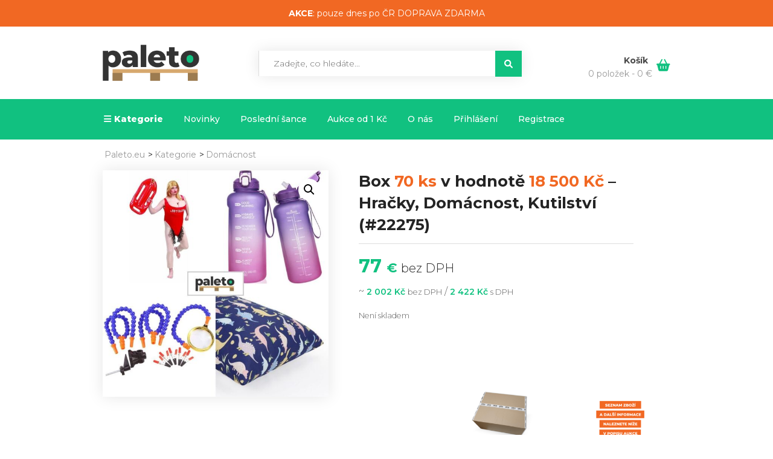

--- FILE ---
content_type: text/html; charset=UTF-8
request_url: https://paleto.eu/a/B0000008800/
body_size: 46617
content:
<!DOCTYPE html>
<html lang="cs">
<head>
    <meta charset="UTF-8">
    <meta name="viewport" content="width=device-width, initial-scale=1">
        <meta name='robots' content='index, follow, max-image-preview:large, max-snippet:-1, max-video-preview:-1' />

<!-- Google Tag Manager for WordPress by gtm4wp.com -->
<script data-cfasync="false" data-pagespeed-no-defer>
	var gtm4wp_datalayer_name = "dataLayer";
	var dataLayer = dataLayer || [];
	const gtm4wp_use_sku_instead = false;
	const gtm4wp_currency = 'EUR';
	const gtm4wp_product_per_impression = 10;
	const gtm4wp_clear_ecommerce = false;
</script>
<!-- End Google Tag Manager for WordPress by gtm4wp.com -->
		<!-- Meta Tag Manager -->
		<meta name="theme-color" content="#11C180" />
		<!-- / Meta Tag Manager -->
<script>window._wca = window._wca || [];</script>

	<!-- This site is optimized with the Yoast SEO plugin v24.1 - https://yoast.com/wordpress/plugins/seo/ -->
	<title>Box 70 ks v hodnotě 18 500 Kč &ndash; Hračky, Domácnost, Kutilství (#22275) - Paleto.eu</title>
	<link rel="canonical" href="https://paleto.eu/?post_type=product&p=207971" />
	<meta property="og:locale" content="cs_CZ" />
	<meta property="og:type" content="article" />
	<meta property="og:title" content="Box 70 ks v hodnotě 18 500 Kč &ndash; Hračky, Domácnost, Kutilství (#22275) - Paleto.eu" />
	<meta property="og:description" content="Seznam po kategoriích Hodnota je součtem původní cen všech kusů daného produktu. Kategorie Počet Hodnota v Kč Hračky 66 16 526 Domácnost 2 937 Kutilství 2 952 CELKEM 70 18 415 Seznam po produktech Popis zboží je strojově přeložen. Původní cena je součtem původních cen všech kusů daného produktu. FIESTAS GUIRCA Vtipné kostýmy pro muže [&hellip;]" />
	<meta property="og:url" content="https://paleto.eu/?post_type=product&amp;p=207971" />
	<meta property="og:site_name" content="Paleto.eu" />
	<meta property="article:modified_time" content="2024-04-24T13:17:42+00:00" />
	<meta property="og:image" content="https://img.paleto.eu/t1/567x567/https%3A%2F%2Fm.media-amazon.com%2Fimages%2FI%2F51yTe1uUQSL.jpg" />
	<meta name="twitter:card" content="summary_large_image" />
	<meta name="twitter:label1" content="Odhadovaná doba čtení" />
	<meta name="twitter:data1" content="5 minut" />
	<script type="application/ld+json" class="yoast-schema-graph">{"@context":"https://schema.org","@graph":[{"@type":"WebPage","@id":"https://paleto.eu/?post_type=product&p=207971","url":"https://paleto.eu/?post_type=product&p=207971","name":"Box 70 ks v hodnotě 18 500 Kč &ndash; Hračky, Domácnost, Kutilství (#22275) - Paleto.eu","isPartOf":{"@id":"https://paleto.eu/#website"},"primaryImageOfPage":{"@id":"https://paleto.eu/?post_type=product&p=207971#primaryimage"},"image":{"@id":"https://paleto.eu/?post_type=product&p=207971#primaryimage"},"thumbnailUrl":"https://paleto.eu/wp-content/uploads/2024/02/palette-22275-19.jpg","datePublished":"2024-03-03T05:00:00+00:00","dateModified":"2024-04-24T13:17:42+00:00","breadcrumb":{"@id":"https://paleto.eu/?post_type=product&p=207971#breadcrumb"},"inLanguage":"cs","potentialAction":[{"@type":"ReadAction","target":["https://paleto.eu/?post_type=product&p=207971"]}]},{"@type":"ImageObject","inLanguage":"cs","@id":"https://paleto.eu/?post_type=product&p=207971#primaryimage","url":"https://paleto.eu/wp-content/uploads/2024/02/palette-22275-19.jpg","contentUrl":"https://paleto.eu/wp-content/uploads/2024/02/palette-22275-19.jpg","width":800,"height":800},{"@type":"BreadcrumbList","@id":"https://paleto.eu/?post_type=product&p=207971#breadcrumb","itemListElement":[{"@type":"ListItem","position":1,"name":"Home","item":"https://paleto.eu/"},{"@type":"ListItem","position":2,"name":"Aukce","item":"https://paleto.eu/aukce/"},{"@type":"ListItem","position":3,"name":"Box 70 ks v hodnotě 18 500 Kč &ndash; Hračky, Domácnost, Kutilství (#22275)"}]},{"@type":"WebSite","@id":"https://paleto.eu/#website","url":"https://paleto.eu/","name":"Paleto.eu","description":"...aukce palet","potentialAction":[{"@type":"SearchAction","target":{"@type":"EntryPoint","urlTemplate":"https://paleto.eu/?s={search_term_string}"},"query-input":{"@type":"PropertyValueSpecification","valueRequired":true,"valueName":"search_term_string"}}],"inLanguage":"cs"}]}</script>
	<!-- / Yoast SEO plugin. -->


<link rel='dns-prefetch' href='//stats.wp.com' />
<link rel='dns-prefetch' href='//code.jquery.com' />
<link rel='dns-prefetch' href='//fonts.googleapis.com' />
<link rel='dns-prefetch' href='//use.fontawesome.com' />
<link rel='preconnect' href='https://fonts.gstatic.com' crossorigin />
<link rel="alternate" type="application/rss+xml" title="Paleto.eu &raquo; RSS zdroj" href="https://paleto.eu/feed/" />
<link rel="alternate" type="application/rss+xml" title="Paleto.eu &raquo; RSS komentářů" href="https://paleto.eu/comments/feed/" />
<link rel="alternate" title="oEmbed (JSON)" type="application/json+oembed" href="https://paleto.eu/wp-json/oembed/1.0/embed?url=https%3A%2F%2Fpaleto.eu%2Fa%2FB0000008800%2F" />
<link rel="alternate" title="oEmbed (XML)" type="text/xml+oembed" href="https://paleto.eu/wp-json/oembed/1.0/embed?url=https%3A%2F%2Fpaleto.eu%2Fa%2FB0000008800%2F&#038;format=xml" />
<style id='wp-img-auto-sizes-contain-inline-css' type='text/css'>
img:is([sizes=auto i],[sizes^="auto," i]){contain-intrinsic-size:3000px 1500px}
/*# sourceURL=wp-img-auto-sizes-contain-inline-css */
</style>
<link rel='stylesheet' id='font-awesome-css' href='https://paleto.eu/wp-content/plugins/woocommerce-ajax-filters/berocket/assets/css/font-awesome.min.css?ver=6.9' type='text/css' media='all' />
<link rel='stylesheet' id='berocket_aapf_widget-style-css' href='https://paleto.eu/wp-content/plugins/woocommerce-ajax-filters/assets/frontend/css/fullmain.min.css?ver=1.6.7.1' type='text/css' media='all' />
<link rel='stylesheet' id='js_composer_front-css' href='https://paleto.eu/wp-content/plugins/js_composer/assets/css/js_composer.min.css?ver=8.0.1' type='text/css' media='all' />
<style id='wp-emoji-styles-inline-css' type='text/css'>

	img.wp-smiley, img.emoji {
		display: inline !important;
		border: none !important;
		box-shadow: none !important;
		height: 1em !important;
		width: 1em !important;
		margin: 0 0.07em !important;
		vertical-align: -0.1em !important;
		background: none !important;
		padding: 0 !important;
	}
/*# sourceURL=wp-emoji-styles-inline-css */
</style>
<style id='wp-block-library-inline-css' type='text/css'>
:root{--wp-block-synced-color:#7a00df;--wp-block-synced-color--rgb:122,0,223;--wp-bound-block-color:var(--wp-block-synced-color);--wp-editor-canvas-background:#ddd;--wp-admin-theme-color:#007cba;--wp-admin-theme-color--rgb:0,124,186;--wp-admin-theme-color-darker-10:#006ba1;--wp-admin-theme-color-darker-10--rgb:0,107,160.5;--wp-admin-theme-color-darker-20:#005a87;--wp-admin-theme-color-darker-20--rgb:0,90,135;--wp-admin-border-width-focus:2px}@media (min-resolution:192dpi){:root{--wp-admin-border-width-focus:1.5px}}.wp-element-button{cursor:pointer}:root .has-very-light-gray-background-color{background-color:#eee}:root .has-very-dark-gray-background-color{background-color:#313131}:root .has-very-light-gray-color{color:#eee}:root .has-very-dark-gray-color{color:#313131}:root .has-vivid-green-cyan-to-vivid-cyan-blue-gradient-background{background:linear-gradient(135deg,#00d084,#0693e3)}:root .has-purple-crush-gradient-background{background:linear-gradient(135deg,#34e2e4,#4721fb 50%,#ab1dfe)}:root .has-hazy-dawn-gradient-background{background:linear-gradient(135deg,#faaca8,#dad0ec)}:root .has-subdued-olive-gradient-background{background:linear-gradient(135deg,#fafae1,#67a671)}:root .has-atomic-cream-gradient-background{background:linear-gradient(135deg,#fdd79a,#004a59)}:root .has-nightshade-gradient-background{background:linear-gradient(135deg,#330968,#31cdcf)}:root .has-midnight-gradient-background{background:linear-gradient(135deg,#020381,#2874fc)}:root{--wp--preset--font-size--normal:16px;--wp--preset--font-size--huge:42px}.has-regular-font-size{font-size:1em}.has-larger-font-size{font-size:2.625em}.has-normal-font-size{font-size:var(--wp--preset--font-size--normal)}.has-huge-font-size{font-size:var(--wp--preset--font-size--huge)}.has-text-align-center{text-align:center}.has-text-align-left{text-align:left}.has-text-align-right{text-align:right}.has-fit-text{white-space:nowrap!important}#end-resizable-editor-section{display:none}.aligncenter{clear:both}.items-justified-left{justify-content:flex-start}.items-justified-center{justify-content:center}.items-justified-right{justify-content:flex-end}.items-justified-space-between{justify-content:space-between}.screen-reader-text{border:0;clip-path:inset(50%);height:1px;margin:-1px;overflow:hidden;padding:0;position:absolute;width:1px;word-wrap:normal!important}.screen-reader-text:focus{background-color:#ddd;clip-path:none;color:#444;display:block;font-size:1em;height:auto;left:5px;line-height:normal;padding:15px 23px 14px;text-decoration:none;top:5px;width:auto;z-index:100000}html :where(.has-border-color){border-style:solid}html :where([style*=border-top-color]){border-top-style:solid}html :where([style*=border-right-color]){border-right-style:solid}html :where([style*=border-bottom-color]){border-bottom-style:solid}html :where([style*=border-left-color]){border-left-style:solid}html :where([style*=border-width]){border-style:solid}html :where([style*=border-top-width]){border-top-style:solid}html :where([style*=border-right-width]){border-right-style:solid}html :where([style*=border-bottom-width]){border-bottom-style:solid}html :where([style*=border-left-width]){border-left-style:solid}html :where(img[class*=wp-image-]){height:auto;max-width:100%}:where(figure){margin:0 0 1em}html :where(.is-position-sticky){--wp-admin--admin-bar--position-offset:var(--wp-admin--admin-bar--height,0px)}@media screen and (max-width:600px){html :where(.is-position-sticky){--wp-admin--admin-bar--position-offset:0px}}

/*# sourceURL=wp-block-library-inline-css */
</style><link rel='stylesheet' id='wc-blocks-style-css' href='https://paleto.eu/wp-content/plugins/woocommerce/assets/client/blocks/wc-blocks.css?ver=wc-9.5.3' type='text/css' media='all' />
<style id='global-styles-inline-css' type='text/css'>
:root{--wp--preset--aspect-ratio--square: 1;--wp--preset--aspect-ratio--4-3: 4/3;--wp--preset--aspect-ratio--3-4: 3/4;--wp--preset--aspect-ratio--3-2: 3/2;--wp--preset--aspect-ratio--2-3: 2/3;--wp--preset--aspect-ratio--16-9: 16/9;--wp--preset--aspect-ratio--9-16: 9/16;--wp--preset--color--black: #000000;--wp--preset--color--cyan-bluish-gray: #abb8c3;--wp--preset--color--white: #ffffff;--wp--preset--color--pale-pink: #f78da7;--wp--preset--color--vivid-red: #cf2e2e;--wp--preset--color--luminous-vivid-orange: #ff6900;--wp--preset--color--luminous-vivid-amber: #fcb900;--wp--preset--color--light-green-cyan: #7bdcb5;--wp--preset--color--vivid-green-cyan: #00d084;--wp--preset--color--pale-cyan-blue: #8ed1fc;--wp--preset--color--vivid-cyan-blue: #0693e3;--wp--preset--color--vivid-purple: #9b51e0;--wp--preset--gradient--vivid-cyan-blue-to-vivid-purple: linear-gradient(135deg,rgb(6,147,227) 0%,rgb(155,81,224) 100%);--wp--preset--gradient--light-green-cyan-to-vivid-green-cyan: linear-gradient(135deg,rgb(122,220,180) 0%,rgb(0,208,130) 100%);--wp--preset--gradient--luminous-vivid-amber-to-luminous-vivid-orange: linear-gradient(135deg,rgb(252,185,0) 0%,rgb(255,105,0) 100%);--wp--preset--gradient--luminous-vivid-orange-to-vivid-red: linear-gradient(135deg,rgb(255,105,0) 0%,rgb(207,46,46) 100%);--wp--preset--gradient--very-light-gray-to-cyan-bluish-gray: linear-gradient(135deg,rgb(238,238,238) 0%,rgb(169,184,195) 100%);--wp--preset--gradient--cool-to-warm-spectrum: linear-gradient(135deg,rgb(74,234,220) 0%,rgb(151,120,209) 20%,rgb(207,42,186) 40%,rgb(238,44,130) 60%,rgb(251,105,98) 80%,rgb(254,248,76) 100%);--wp--preset--gradient--blush-light-purple: linear-gradient(135deg,rgb(255,206,236) 0%,rgb(152,150,240) 100%);--wp--preset--gradient--blush-bordeaux: linear-gradient(135deg,rgb(254,205,165) 0%,rgb(254,45,45) 50%,rgb(107,0,62) 100%);--wp--preset--gradient--luminous-dusk: linear-gradient(135deg,rgb(255,203,112) 0%,rgb(199,81,192) 50%,rgb(65,88,208) 100%);--wp--preset--gradient--pale-ocean: linear-gradient(135deg,rgb(255,245,203) 0%,rgb(182,227,212) 50%,rgb(51,167,181) 100%);--wp--preset--gradient--electric-grass: linear-gradient(135deg,rgb(202,248,128) 0%,rgb(113,206,126) 100%);--wp--preset--gradient--midnight: linear-gradient(135deg,rgb(2,3,129) 0%,rgb(40,116,252) 100%);--wp--preset--font-size--small: 13px;--wp--preset--font-size--medium: 20px;--wp--preset--font-size--large: 36px;--wp--preset--font-size--x-large: 42px;--wp--preset--font-family--inter: "Inter", sans-serif;--wp--preset--font-family--cardo: Cardo;--wp--preset--spacing--20: 0.44rem;--wp--preset--spacing--30: 0.67rem;--wp--preset--spacing--40: 1rem;--wp--preset--spacing--50: 1.5rem;--wp--preset--spacing--60: 2.25rem;--wp--preset--spacing--70: 3.38rem;--wp--preset--spacing--80: 5.06rem;--wp--preset--shadow--natural: 6px 6px 9px rgba(0, 0, 0, 0.2);--wp--preset--shadow--deep: 12px 12px 50px rgba(0, 0, 0, 0.4);--wp--preset--shadow--sharp: 6px 6px 0px rgba(0, 0, 0, 0.2);--wp--preset--shadow--outlined: 6px 6px 0px -3px rgb(255, 255, 255), 6px 6px rgb(0, 0, 0);--wp--preset--shadow--crisp: 6px 6px 0px rgb(0, 0, 0);}body .is-layout-flex{display: flex;}body .is-layout-grid{display: grid;}.has-black-color{color: var(--wp--preset--color--black) !important;}.has-cyan-bluish-gray-color{color: var(--wp--preset--color--cyan-bluish-gray) !important;}.has-white-color{color: var(--wp--preset--color--white) !important;}.has-pale-pink-color{color: var(--wp--preset--color--pale-pink) !important;}.has-vivid-red-color{color: var(--wp--preset--color--vivid-red) !important;}.has-luminous-vivid-orange-color{color: var(--wp--preset--color--luminous-vivid-orange) !important;}.has-luminous-vivid-amber-color{color: var(--wp--preset--color--luminous-vivid-amber) !important;}.has-light-green-cyan-color{color: var(--wp--preset--color--light-green-cyan) !important;}.has-vivid-green-cyan-color{color: var(--wp--preset--color--vivid-green-cyan) !important;}.has-pale-cyan-blue-color{color: var(--wp--preset--color--pale-cyan-blue) !important;}.has-vivid-cyan-blue-color{color: var(--wp--preset--color--vivid-cyan-blue) !important;}.has-vivid-purple-color{color: var(--wp--preset--color--vivid-purple) !important;}.has-black-background-color{background-color: var(--wp--preset--color--black) !important;}.has-cyan-bluish-gray-background-color{background-color: var(--wp--preset--color--cyan-bluish-gray) !important;}.has-white-background-color{background-color: var(--wp--preset--color--white) !important;}.has-pale-pink-background-color{background-color: var(--wp--preset--color--pale-pink) !important;}.has-vivid-red-background-color{background-color: var(--wp--preset--color--vivid-red) !important;}.has-luminous-vivid-orange-background-color{background-color: var(--wp--preset--color--luminous-vivid-orange) !important;}.has-luminous-vivid-amber-background-color{background-color: var(--wp--preset--color--luminous-vivid-amber) !important;}.has-light-green-cyan-background-color{background-color: var(--wp--preset--color--light-green-cyan) !important;}.has-vivid-green-cyan-background-color{background-color: var(--wp--preset--color--vivid-green-cyan) !important;}.has-pale-cyan-blue-background-color{background-color: var(--wp--preset--color--pale-cyan-blue) !important;}.has-vivid-cyan-blue-background-color{background-color: var(--wp--preset--color--vivid-cyan-blue) !important;}.has-vivid-purple-background-color{background-color: var(--wp--preset--color--vivid-purple) !important;}.has-black-border-color{border-color: var(--wp--preset--color--black) !important;}.has-cyan-bluish-gray-border-color{border-color: var(--wp--preset--color--cyan-bluish-gray) !important;}.has-white-border-color{border-color: var(--wp--preset--color--white) !important;}.has-pale-pink-border-color{border-color: var(--wp--preset--color--pale-pink) !important;}.has-vivid-red-border-color{border-color: var(--wp--preset--color--vivid-red) !important;}.has-luminous-vivid-orange-border-color{border-color: var(--wp--preset--color--luminous-vivid-orange) !important;}.has-luminous-vivid-amber-border-color{border-color: var(--wp--preset--color--luminous-vivid-amber) !important;}.has-light-green-cyan-border-color{border-color: var(--wp--preset--color--light-green-cyan) !important;}.has-vivid-green-cyan-border-color{border-color: var(--wp--preset--color--vivid-green-cyan) !important;}.has-pale-cyan-blue-border-color{border-color: var(--wp--preset--color--pale-cyan-blue) !important;}.has-vivid-cyan-blue-border-color{border-color: var(--wp--preset--color--vivid-cyan-blue) !important;}.has-vivid-purple-border-color{border-color: var(--wp--preset--color--vivid-purple) !important;}.has-vivid-cyan-blue-to-vivid-purple-gradient-background{background: var(--wp--preset--gradient--vivid-cyan-blue-to-vivid-purple) !important;}.has-light-green-cyan-to-vivid-green-cyan-gradient-background{background: var(--wp--preset--gradient--light-green-cyan-to-vivid-green-cyan) !important;}.has-luminous-vivid-amber-to-luminous-vivid-orange-gradient-background{background: var(--wp--preset--gradient--luminous-vivid-amber-to-luminous-vivid-orange) !important;}.has-luminous-vivid-orange-to-vivid-red-gradient-background{background: var(--wp--preset--gradient--luminous-vivid-orange-to-vivid-red) !important;}.has-very-light-gray-to-cyan-bluish-gray-gradient-background{background: var(--wp--preset--gradient--very-light-gray-to-cyan-bluish-gray) !important;}.has-cool-to-warm-spectrum-gradient-background{background: var(--wp--preset--gradient--cool-to-warm-spectrum) !important;}.has-blush-light-purple-gradient-background{background: var(--wp--preset--gradient--blush-light-purple) !important;}.has-blush-bordeaux-gradient-background{background: var(--wp--preset--gradient--blush-bordeaux) !important;}.has-luminous-dusk-gradient-background{background: var(--wp--preset--gradient--luminous-dusk) !important;}.has-pale-ocean-gradient-background{background: var(--wp--preset--gradient--pale-ocean) !important;}.has-electric-grass-gradient-background{background: var(--wp--preset--gradient--electric-grass) !important;}.has-midnight-gradient-background{background: var(--wp--preset--gradient--midnight) !important;}.has-small-font-size{font-size: var(--wp--preset--font-size--small) !important;}.has-medium-font-size{font-size: var(--wp--preset--font-size--medium) !important;}.has-large-font-size{font-size: var(--wp--preset--font-size--large) !important;}.has-x-large-font-size{font-size: var(--wp--preset--font-size--x-large) !important;}
/*# sourceURL=global-styles-inline-css */
</style>

<style id='classic-theme-styles-inline-css' type='text/css'>
/*! This file is auto-generated */
.wp-block-button__link{color:#fff;background-color:#32373c;border-radius:9999px;box-shadow:none;text-decoration:none;padding:calc(.667em + 2px) calc(1.333em + 2px);font-size:1.125em}.wp-block-file__button{background:#32373c;color:#fff;text-decoration:none}
/*# sourceURL=/wp-includes/css/classic-themes.min.css */
</style>
<link rel='stylesheet' id='lvca-animate-styles-css' href='https://paleto.eu/wp-content/plugins/addons-for-visual-composer/assets/css/animate.css?ver=3.9.2' type='text/css' media='all' />
<link rel='stylesheet' id='lvca-frontend-styles-css' href='https://paleto.eu/wp-content/plugins/addons-for-visual-composer/assets/css/lvca-frontend.css?ver=3.9.2' type='text/css' media='all' />
<link rel='stylesheet' id='lvca-icomoon-styles-css' href='https://paleto.eu/wp-content/plugins/addons-for-visual-composer/assets/css/icomoon.css?ver=3.9.2' type='text/css' media='all' />
<link rel='stylesheet' id='sp-ea-fontello-icons-css' href='https://paleto.eu/wp-content/plugins/easy-accordion-free/admin/css/fontello.min.css?ver=3.0.1' type='text/css' media='all' />
<link rel='stylesheet' id='sp-ea-style-css' href='https://paleto.eu/wp-content/plugins/easy-accordion-free/public/assets/css/ea-style.css?ver=3.0.1' type='text/css' media='all' />
<style id='sp-ea-style-inline-css' type='text/css'>
#sp-ea-23376 .spcollapsing { height: 0; overflow: hidden; transition-property: height;transition-duration: 300ms;}#sp-ea-23376.sp-easy-accordion>.sp-ea-single {margin-bottom: 10px; border: 1px solid #e2e2e2; }#sp-ea-23376.sp-easy-accordion>.sp-ea-single>.ea-header a {color: #444;}#sp-ea-23376.sp-easy-accordion>.sp-ea-single>.sp-collapse>.ea-body {background: #fff; color: #444;}#sp-ea-23376.sp-easy-accordion>.sp-ea-single {background: #eee;}#sp-ea-23376.sp-easy-accordion>.sp-ea-single>.ea-header a .ea-expand-icon { float: left; color: #444;font-size: 16px;}
/*# sourceURL=sp-ea-style-inline-css */
</style>
<link rel='stylesheet' id='jot-css-css' href='https://paleto.eu/wp-content/plugins/joy-of-text/css/jot-2-3-1.css?ver=6.9' type='text/css' media='all' />
<link rel='stylesheet' id='jot-uitheme-css-css' href='https://paleto.eu/wp-content/plugins/joy-of-text/css/jquery-ui-fresh.css?ver=6.9' type='text/css' media='all' />
<link rel='stylesheet' id='jot-multiselect-css-css' href='https://paleto.eu/wp-content/plugins/joy-of-text/css/jquery.multiselect.css?ver=6.9' type='text/css' media='all' />
<link rel='stylesheet' id='jot-multiselectfilter-css-css' href='https://paleto.eu/wp-content/plugins/joy-of-text/css/jquery.multiselect.filter.css?ver=6.9' type='text/css' media='all' />
<link rel='stylesheet' id='photoswipe-css' href='https://paleto.eu/wp-content/plugins/woocommerce/assets/css/photoswipe/photoswipe.min.css?ver=9.5.3' type='text/css' media='all' />
<link rel='stylesheet' id='photoswipe-default-skin-css' href='https://paleto.eu/wp-content/plugins/woocommerce/assets/css/photoswipe/default-skin/default-skin.min.css?ver=9.5.3' type='text/css' media='all' />
<link rel='stylesheet' id='woocommerce-layout-css' href='https://paleto.eu/wp-content/plugins/woocommerce/assets/css/woocommerce-layout.css?ver=9.5.3' type='text/css' media='all' />
<style id='woocommerce-layout-inline-css' type='text/css'>

	.infinite-scroll .woocommerce-pagination {
		display: none;
	}
/*# sourceURL=woocommerce-layout-inline-css */
</style>
<link rel='stylesheet' id='woocommerce-smallscreen-css' href='https://paleto.eu/wp-content/plugins/woocommerce/assets/css/woocommerce-smallscreen.css?ver=9.5.3' type='text/css' media='only screen and (max-width: 768px)' />
<link rel='stylesheet' id='woocommerce-general-css' href='https://paleto.eu/wp-content/plugins/woocommerce/assets/css/woocommerce.css?ver=9.5.3' type='text/css' media='all' />
<style id='woocommerce-inline-inline-css' type='text/css'>
.woocommerce form .form-row .required { visibility: visible; }
/*# sourceURL=woocommerce-inline-inline-css */
</style>
<link rel='stylesheet' id='wt-smart-coupon-for-woo-css' href='https://paleto.eu/wp-content/plugins/wt-smart-coupons-for-woocommerce/public/css/wt-smart-coupon-public.css?ver=2.0.0' type='text/css' media='all' />
<link rel='stylesheet' id='yop-public-css' href='https://paleto.eu/wp-content/plugins/yop-poll/public/assets/css/yop-poll-public-6.5.35.css?ver=6.9' type='text/css' media='all' />
<link rel='stylesheet' id='lvca-accordion-css' href='https://paleto.eu/wp-content/plugins/addons-for-visual-composer/includes/addons/accordion/css/style.css?ver=3.9.2' type='text/css' media='all' />
<link rel='stylesheet' id='lvca-slick-css' href='https://paleto.eu/wp-content/plugins/addons-for-visual-composer/assets/css/slick.css?ver=3.9.2' type='text/css' media='all' />
<link rel='stylesheet' id='lvca-carousel-css' href='https://paleto.eu/wp-content/plugins/addons-for-visual-composer/includes/addons/carousel/css/style.css?ver=3.9.2' type='text/css' media='all' />
<link rel='stylesheet' id='lvca-clients-css' href='https://paleto.eu/wp-content/plugins/addons-for-visual-composer/includes/addons/clients/css/style.css?ver=3.9.2' type='text/css' media='all' />
<link rel='stylesheet' id='lvca-heading-css' href='https://paleto.eu/wp-content/plugins/addons-for-visual-composer/includes/addons/heading/css/style.css?ver=3.9.2' type='text/css' media='all' />
<link rel='stylesheet' id='lvca-odometers-css' href='https://paleto.eu/wp-content/plugins/addons-for-visual-composer/includes/addons/odometers/css/style.css?ver=3.9.2' type='text/css' media='all' />
<link rel='stylesheet' id='lvca-piecharts-css' href='https://paleto.eu/wp-content/plugins/addons-for-visual-composer/includes/addons/piecharts/css/style.css?ver=3.9.2' type='text/css' media='all' />
<link rel='stylesheet' id='lvca-posts-carousel-css' href='https://paleto.eu/wp-content/plugins/addons-for-visual-composer/includes/addons/posts-carousel/css/style.css?ver=3.9.2' type='text/css' media='all' />
<link rel='stylesheet' id='lvca-pricing-table-css' href='https://paleto.eu/wp-content/plugins/addons-for-visual-composer/includes/addons/pricing-table/css/style.css?ver=3.9.2' type='text/css' media='all' />
<link rel='stylesheet' id='lvca-services-css' href='https://paleto.eu/wp-content/plugins/addons-for-visual-composer/includes/addons/services/css/style.css?ver=3.9.2' type='text/css' media='all' />
<link rel='stylesheet' id='lvca-stats-bar-css' href='https://paleto.eu/wp-content/plugins/addons-for-visual-composer/includes/addons/stats-bar/css/style.css?ver=3.9.2' type='text/css' media='all' />
<link rel='stylesheet' id='lvca-tabs-css' href='https://paleto.eu/wp-content/plugins/addons-for-visual-composer/includes/addons/tabs/css/style.css?ver=3.9.2' type='text/css' media='all' />
<link rel='stylesheet' id='lvca-team-members-css' href='https://paleto.eu/wp-content/plugins/addons-for-visual-composer/includes/addons/team/css/style.css?ver=3.9.2' type='text/css' media='all' />
<link rel='stylesheet' id='lvca-testimonials-css' href='https://paleto.eu/wp-content/plugins/addons-for-visual-composer/includes/addons/testimonials/css/style.css?ver=3.9.2' type='text/css' media='all' />
<link rel='stylesheet' id='lvca-flexslider-css' href='https://paleto.eu/wp-content/plugins/addons-for-visual-composer/assets/css/flexslider.css?ver=3.9.2' type='text/css' media='all' />
<link rel='stylesheet' id='lvca-testimonials-slider-css' href='https://paleto.eu/wp-content/plugins/addons-for-visual-composer/includes/addons/testimonials-slider/css/style.css?ver=3.9.2' type='text/css' media='all' />
<link rel='stylesheet' id='lvca-portfolio-css' href='https://paleto.eu/wp-content/plugins/addons-for-visual-composer/includes/addons/portfolio/css/style.css?ver=3.9.2' type='text/css' media='all' />
<link rel='stylesheet' id='wpfront-notification-bar-css' href='https://paleto.eu/wp-content/plugins/wpfront-notification-bar/css/wpfront-notification-bar.min.css?ver=3.4.2.04051' type='text/css' media='all' />
<link rel='stylesheet' id='font-awesome5-css' href='https://paleto.eu/wp-content/themes/ibid/css/plugins/font-awesome/all.min.css?ver=5.15.4' type='text/css' media='all' />
<link rel='stylesheet' id='ibid-responsive-css' href='https://paleto.eu/wp-content/themes/ibid/css/responsive.css?ver=6.9' type='text/css' media='all' />
<link rel='stylesheet' id='ibid-media-screens-css' href='https://paleto.eu/wp-content/themes/ibid/css/media-screens.css?ver=6.9' type='text/css' media='all' />
<link rel='stylesheet' id='owl-carousel-css' href='https://paleto.eu/wp-content/themes/ibid/css/owl.carousel.css?ver=6.9' type='text/css' media='all' />
<link rel='stylesheet' id='owl-theme-css' href='https://paleto.eu/wp-content/themes/ibid/css/owl.theme.css?ver=6.9' type='text/css' media='all' />
<link rel='stylesheet' id='animate-css' href='https://paleto.eu/wp-content/themes/ibid/css/animate.css?ver=6.9' type='text/css' media='all' />
<link rel='stylesheet' id='ibid-styles-css' href='https://paleto.eu/wp-content/themes/ibid/css/style.css?ver=6.9' type='text/css' media='all' />
<link rel='stylesheet' id='ibid-style-css' href='https://paleto.eu/wp-content/themes/ibid/style.css?ver=6.9' type='text/css' media='all' />
<link rel='stylesheet' id='ibid-gutenberg-frontend-css' href='https://paleto.eu/wp-content/themes/ibid/css/gutenberg-frontend.css?ver=6.9' type='text/css' media='all' />
<link rel='stylesheet' id='dataTables-css' href='https://paleto.eu/wp-content/themes/ibid/css/dataTables.min.css?ver=6.9' type='text/css' media='all' />
<link rel='stylesheet' id='nice-select-css' href='https://paleto.eu/wp-content/themes/ibid/css/nice-select.css?ver=6.9' type='text/css' media='all' />
<link rel='stylesheet' id='jquery-ui-css' href='https://code.jquery.com/ui/1.12.1/themes/smoothness/jquery-ui.css?ver=6.9' type='text/css' media='all' />
<link rel='stylesheet' id='ibid-fonts-css' href='//fonts.googleapis.com/css?family=Montserrat%3Aregular%2C500%2C600%2C700%2C800%2C900%2Clatin%7CPoppins%3A300%2Cregular%2C500%2C600%2C700%2Clatin-ext%2Clatin%2Cdevanagari%7CNunito+Sans%3A300%2Cregular%2C700%2Clatin%7CSignika%3A300%2Cregular%2C600%2C700%2Clatin-ext%2Clatin%7CJost%3A300%2Cregular%2C600%2C700%2Clatin-ext%2Clatin&#038;ver=1.0.0' type='text/css' media='all' />
<link rel='stylesheet' id='ibid-custom-style-css' href='https://paleto.eu/wp-content/themes/ibid/css/custom-editor-style.css?ver=6.9' type='text/css' media='all' />
<style id='ibid-custom-style-inline-css' type='text/css'>
.back-to-top{background-color: #11C180; }#header{margin: 0 auto;}@media only screen and (max-width: 600px) {.wp-post-image { height: 150px !important; width: 150px !important; margin-left: auto; margin-right: auto; }}.woocommerce.single-product .quantity .qty.bid{width:80px;}@media only screen and (max-width: 767px) {body h1,body h1 span{font-size: 26px !important;line-height: 30px !important;}body h2{font-size: 24px !important;line-height: 28px !important;}body h3{font-size: 22px !important;line-height: 26px !important;}body h4{font-size: 20px !important;line-height: 24px !important;}body h5{font-size: 18px !important;line-height: 22px !important;}body h6{font-size: 16px !important;line-height: 20px !important;}.mega-menu-inline .menu-item-has-children{display: inline-block !important;}}@media only screen and (min-width: 768px) and (max-width: 1024px) {body h1,body h1 span{font-size: 28px !important;line-height: 32px !important;}body h2{font-size: 26px !important;line-height: 30px !important;}body h3{font-size: 24px !important;line-height: 28px !important;}body h4{font-size: 22px !important;line-height: 26px !important;}body h5{font-size: 20px !important;line-height: 23px !important;}body h6{font-size: 18px !important;line-height: 21px !important;}}.post-password-form input[type="password"],.no-results input,.modeltheme-modal input.email,.post-password-form input[type="submit"],.wc_vendors_active form input[type="submit"],.modeltheme-modal input[type="email"], .modeltheme-modal input[type="text"], .modeltheme-modal input[type="password"],#yith-wcwl-form input[type="text"],.memorabilia-news .newsletter-footer.light .email,.woocommerce div.product form.cart .variations select,#signup-modal-content .woocommerce-form-register.register input[type="text"], #signup-modal-content .woocommerce-form-register.register input[type="email"], #signup-modal-content .woocommerce-form-register.register input[type="tel"], #signup-modal-content .woocommerce-form-register.register input[type="password"], #signup-modal-content .woocommerce-form-register.register textarea,.dokan-orders-content .dokan-order-filter-serach .select2-container--default .select2-selection--single,.dokan-orders-content #order-filter .dokan-form-control,.dokan-dashboard-content .dokan-alert-warning,.dokan-product-edit-form .select2-container--default .select2-selection--single,.dokan-product-edit-form.ibid-auction-settings .form-control,.dokan-product-edit-form .select2-container--default.select2-container--focus .select2-selection--multiple,.dokan-product-edit-form .select2-container--default .select2-selection--multiple,.dokan-orders-content .dokan-orders-area input.add_note,.comment-form input, .comment-form textarea,.woocommerce-cart table.cart td.actions .coupon .input-text,.wp-block-search .wp-block-search__input,.woocommerce .woocommerce-ordering select,.woocommerce form .form-row textarea, .woocommerce form .form-row select, .woocommerce form .form-row input.input-text, .woocommerce-page form .form-row input.input-text,.wc_vendors_active #wcv_bank_account_name,.wc_vendors_active #wcv_bank_account_number,.wc_vendors_active #wcv_bank_name,.wc_vendors_active #wcv_bank_routing_number,.wc_vendors_active #wcv_bank_iban,.wc_vendors_active #wcv_bank_bic_swift,.wc_vendors_active #pv_shop_name,.wc_vendors_active #pv_paypal,.wc_vendors_active textarea,.wc_vendors_active input.date-pick,.menu-search,.newsletter-footer.light .email,.modeltheme-modal input[type="submit"], .modeltheme-modal button[type="submit"], form#login .register_button,.newsletter-footer .email,button.single_add_to_cart_button.button.alt[data-tooltip]:before,.woocommerce.single-product .wishlist-container a.button[data-tooltip]:before,.woocommerce.single-product div.product form.cart button.bid_button.button.alt[data-tooltip]:before,.woocommerce_simple_domain .button-bid a,.products span.winning,form#login .submit_button{border-radius: 0px;-webkit-border-radius: 0px;}form.menu-search .nice-select{border-radius: 0px 0 0 0px;-webkit-border-radius: 0px 0 0 0px;}.dokan-settings-content .dokan-settings-area .dokan-form-control,.dokan-product-listing-area .dokan-form-control,.content-area .dokan-seller-search-form .dokan-w4 input[type=search],input#order_date_filter,.woocommerce form .form-row .select2-container span,.evc-button.evc-btn-normal,.header_mini_cart .button.wc-forward, .header_mini_cart .button.checkout,.dokan-form-control{border-radius: 0px !important;}.yith-wcwl-wishlistaddedbrowse.show a,.overlay-components .component a,.overlay-components .component a,.vc_col-md-3 .overlay-components .component a,.modeltheme_products_carousel .button-bid a,.modeltheme_products_carousel .modeltheme-button-bid a,.category-button a,.mt_products_slider .button-bid a,.woocommerce.single-product div.product form.cart .button,.woocommerce.single-product .wishlist-container a.button,.masonry_banner .read-more,.testimonail01-content,.header-v2 .header_mini_cart_group,.header-v3 .menu-products .shop_cart,.header-v3 .header_mini_cart_group,.pagination .page-numbers,.nav-previous a, .nav-next a,a.add-wsawl.sa-watchlist-action, a.remove-wsawl.sa-watchlist-action,.form-submit input[type="submit"],.widget_search .search-field,.social-shareer a,.woocommerce ul.products li.product .onsale, body .woocommerce ul.products li.product .onsale, body .woocommerce ul.products li.product .onsale,.woocommerce_categories2 .yith-wcwl-add-to-wishlist.exists .yith-wcwl-wishlistaddedbrowse.hide a,.full-width-part .more-link,table.my_account_orders tbody tr td.order-actions a.button,.wpcf7-form .wpcf7-submit,.newsletter-footer input.submit,.woocommerce .woocommerce-pagination ul.page-numbers li,.woocommerce nav.woocommerce-pagination ul li a, .woocommerce nav.woocommerce-pagination ul li span,a#register-modal,#signup-modal-content .woocommerce-form-register.register .button[type='submit'],.wc-social-login a.ywsl-social::after,.back-to-top,.woocommerce.widget_product_search .search-field,.no-results input[type="submit"],.ibid_shortcode_cause .button-content a,.wp-block-search .wp-block-search__button,.product-badge,.sale_banner_right span.read-more,.custom-about .button-winona,.menu-search .btn.btn-primary,.featured_product_shortcode .featured_product_button,.cd-gallery .button-bid a,.wcv-dashboard-navigation li a{border-radius: 0px;-webkit-border-radius: 0px;}.modeltheme_products_shadow .woocommerce ul.products li.product .button[data-tooltip],.campaign_procentage.progress,.woocommerce .woocommerce-widget-layered-nav-dropdown__submit,.pagination-wrap ul.pagination > li > a,.dokan-pagination-container .dokan-pagination li a,#yith-wcwl-form input[type="submit"],.woocommerce #respond input#submit, .woocommerce a.button, .woocommerce button.button, .woocommerce input.button,table.compare-list .add-to-cart td a,.woocommerce #respond input#submit.alt, .woocommerce a.button.alt, .woocommerce button.button.alt, .woocommerce input.button.alt,input[type="submit"].dokan-btn, a.dokan-btn, .dokan-btn{-webkit-border-radius: 0px !important;border-radius: 0px !important;}.ibid-shop-sort-group .gridlist-toggle a#grid {border-radius: 0px 0 0 0px;}.ibid-shop-sort-group .gridlist-toggle a#list {border-radius: 0 0px 0px 0;}footer .menu .menu-item a{color: #666666;}.footer-top .widget-title, p.copyright{color: #343E47;}.top-footer div.left{color: #FFFFFF;}li.nav-menu-account{color: #FFFFFF;}.header-v3 .navbar-default, .header-v3 nav#modeltheme-main-head{background-color: #1C1F26;}.header-v2 .top-header{background-color: #ce6723;}.header-v2 .navbar-default{background-color: #F27928;}.breadcrumb a::after {content: ">";content:"/";}.navbar-header .logo img {max-width: 160px;}::selection{color: #FFFFFF;background: #F16823;}::-moz-selection { /* Code for Firefox */color: #FFFFFF;background: #F16823;}a,a:visited{color: #f16823;}a:focus,a:hover{color: #f44809;}/*------------------------------------------------------------------COLOR------------------------------------------------------------------*/span.amount,.cd-gallery .woocommerce-title-metas .ibid-supported-cause a,table.compare-list .remove td a .remove,.woocommerce form .form-row .required,.woocommerce .woocommerce-info::before,.woocommerce .woocommerce-message::before,.woocommerce div.product p.price, .woocommerce div.product span.price,.woocommerce div.product .woocommerce-tabs ul.tabs li.active,.widget_popular_recent_tabs .nav-tabs li.active a,.widget_product_categories .cat-item:hover,.widget_product_categories .cat-item a:hover,.widget_archive li:hover,.widget_archive li a:hover,.widget_categories .cat-item:hover,.widget_categories li a:hover,.woocommerce .star-rating span::before,.pricing-table.recomended .button.solid-button, .pricing-table .table-content:hover .button.solid-button,.pricing-table.Recommended .button.solid-button, .pricing-table.recommended .button.solid-button, .pricing-table.recomended .button.solid-button, .pricing-table .table-content:hover .button.solid-button,.testimonial-author,.testimonials-container blockquote::before,.testimonials-container blockquote::after,h1 span,h2 span,label.error,.woocommerce input.button:hover,.author-name,.comment_body .author_name,.prev-next-post a:hover,.prev-text,.next-text,.social ul li a:hover i,.wpcf7-form span.wpcf7-not-valid-tip,.text-dark .statistics .stats-head *,.wpb_button.btn-filled,.widget_meta a:hover,.iconfilter-shortcode li.subscription ins span,.logo span,a.shop_cart::after,.woocommerce ul.products li.product .archive-product-title a:hover,.shop_cart:hover,.widget_pages a:hover,.categories_shortcode .category.active, .categories_shortcode .category:hover,.widget_recent_entries_with_thumbnail li:hover a,.widget_recent_entries li a:hover,.wpb_button.btn-filled:hover,li.seller-name::before,li.store-address::before,li.store-name::before,.full-width-part .post-name a:hover,.full-width-part .post-category-comment-date a:hover, .article-details .post-author a:hover,.grid-view.col-md-12.list-view .more-link:hover,.woocommerce button.button:hover,.woocommerce button.button.alt:hover,.woocommerce div.product form.buy-now.cart .button:hover span.amount,.woocommerce a.button:hover,.wc_vendors_active form input[type="submit"]:hover,.wcv-dashboard-navigation li a:hover,.woocommerce ul.cart_list li:hover a, .woocommerce ul.product_list_widget li:hover a,a.add-wsawl.sa-watchlist-action:hover, a.remove-wsawl.sa-watchlist-action:hover,.top-footer .menu-search .btn.btn-primary:hover i.fa,footer .footer-top .menu .menu-item a:hover,wpcf7-form .wpcf7-submit:hover,.woocommerce a.button.alt:hover,.form-submit input:hover,.post-name i,.modal-content p i,#yith-wcwl-form input[type="submit"]:hover,.modeltheme-modal input[type="submit"]:hover,.modeltheme-modal button[type="submit"]:hover,form#login .submit_button:hover,blockquote::before,.no-results input[type="submit"]:hover,.form-submit input:hover,div#cat-drop-stack a:hover,.woocommerce #respond input#submit:hover,.woocommerce-MyAccount-navigation-link > a:hover,.woocommerce-MyAccount-navigation-link.is-active > a,.sidebar-content .widget_nav_menu li a:hover,.woocommerce div.product form.cart .button#yith-wcact-auction-add-to-cart-button:hover span,.wp-block-search .wp-block-search__button:hover,.woocommerce-account .woocommerce-MyAccount-content p a:hover,.woocommerce.single-product div.product.product-type-auction form.cart .button.single_add_to_cart_button span,.woocommerce.single-product div.product.product-type-auction form.cart .button.single_add_to_cart_button,.ibid-shop-sort-group .gridlist-toggle a span:before,#signup-modal-content .woocommerce-form-register.register .button[type="submit"]:hover {color: #11C180;}body .ibid_shortcode_blog .post-name a:hover,a#register-modal:hover{color: #11C180 !important;}.dokan-btn-theme a:hover, .dokan-btn-theme:hover, input[type="submit"].dokan-btn-danger:hover, input[type="submit"].dokan-btn-theme:hover,.woocommerce-MyAccount-navigation-link > a:hover,.woocommerce-MyAccount-navigation-link.is-active > abody .ibid_shortcode_blog .post-name a:hover,.masonry_banner .read-more:hover,.category-button a:hover,.dokan-single-store .profile-frame .profile-info-box .profile-info-summery-wrapper .profile-info-summery .profile-info i,.wpcf7-form .wpcf7-submit:hover,.product_meta > span a:hover,.dokan-dashboard .dokan-dashboard-wrap .delete a,.dokan-dashboard .dokan-dash-sidebar ul.dokan-dashboard-menu li.active a,.dokan-dashboard .dokan-dash-sidebar ul.dokan-dashboard-menu li a:hover,#dropdown-user-profile ul li a:hover,.widget_ibid_social_icons a,.header-v3 .menu-products .shop_cart,.simple-sitemap-container ul a:hover,.wishlist_table tr td.product-name a.button:hover,.dokan-dashboard .dokan-dash-sidebar ul.dokan-dashboard-menu li:hover, .dokan-dashboard .dokan-dash-sidebar ul.dokan-dashboard-menu li.dokan-common-links a:hover,.woocommerce div.product .woocommerce-tabs ul.tabs li.active a, .woocommerce div.product .woocommerce-tabs ul.tabs li:hover a, .mega_menu .cf-mega-menu li a:hover, .mega_menu .cf-mega-menu.sub-menu p a:hover,.woocommerce a.remove,.ibid_shortcode_cause .button-content a:hover,.ibid_shortcode_blog .image_top .blog-content p.author,.modeltheme_products_shadow .details-container > div.details-item .amount,.mt_products_slider .full .woocommerce-title-metas span.amount,.woocommerce_categories.listed_info .style_v2 span.before-text i{color: #11C180 !important;}.tagcloud > a:hover, nav,.ibid-icon-search,.wpb_button::after,.rotate45,.latest-posts .post-date-day,.latest-posts h3, .latest-tweets h3, .latest-videos h3,.button.solid-button,.top-footer,.form-submit input,.page-template-template-blog .full-width-part .more-link, .full-width-part .more-link,button.vc_btn,.pricing-table.recomended .table-content, .pricing-table .table-content:hover,.pricing-table.Recommended .table-content, .pricing-table.recommended .table-content, .pricing-table.recomended .table-content, .pricing-table .table-content:hover,.block-triangle,.owl-theme .owl-controls .owl-page span,body .vc_btn.vc_btn-blue, body a.vc_btn.vc_btn-blue, body button.vc_btn.vc_btn-blue,.woocommerce #respond input#submit, .woocommerce a.button, .woocommerce button.button, .woocommerce input.button,table.compare-list .add-to-cart td a,.woocommerce #respond input#submit.alt, .woocommerce a.button.alt, .woocommerce button.button.alt, .woocommerce input.button.alt,.woocommerce a.remove:hover,.woocommerce .widget_price_filter .ui-slider .ui-slider-range,.woocommerce nav.woocommerce-pagination ul li a:focus, .woocommerce nav.woocommerce-pagination ul li a:hover, .woocommerce nav.woocommerce-pagination ul li span.current, .widget_social_icons li a:hover, #subscribe > button[type="submit"],.social-sharer > li:hover,.prev-next-post a:hover .rotate45,.masonry_banner.default-skin,.member-footer .social::before, .member-footer .social::after,.subscribe > button[type="submit"],.woocommerce #respond input#submit.alt.disabled, .woocommerce #respond input#submit.alt.disabled:hover, .woocommerce #respond input#submit.alt:disabled, .woocommerce #respond input#submit.alt:disabled:hover, .woocommerce #respond input#submit.alt[disabled]:disabled, .woocommerce #respond input#submit.alt[disabled]:disabled:hover, .woocommerce a.button.alt.disabled, .woocommerce a.button.alt.disabled:hover, .woocommerce a.button.alt:disabled, .woocommerce a.button.alt:disabled:hover, .woocommerce a.button.alt[disabled]:disabled, .woocommerce a.button.alt[disabled]:disabled:hover, .woocommerce button.button.alt.disabled, .woocommerce button.button.alt.disabled:hover, .woocommerce button.button.alt:disabled, .woocommerce button.button.alt:disabled:hover, .woocommerce button.button.alt[disabled]:disabled, .woocommerce button.button.alt[disabled]:disabled:hover, .woocommerce input.button.alt.disabled, .woocommerce input.button.alt.disabled:hover, .woocommerce input.button.alt:disabled, .woocommerce input.button.alt:disabled:hover, .woocommerce input.button.alt[disabled]:disabled, .woocommerce input.button.alt[disabled]:disabled:hover,.no-results input[type="submit"],table.compare-list .add-to-cart td a,.shop_cart,h3#reply-title::after,.newspaper-info,.categories_shortcode .owl-controls .owl-buttons i:hover,.widget-title:after,h2.heading-bottom:after,.wpb_content_element .wpb_accordion_wrapper .wpb_accordion_header.ui-state-active,#primary .main-content ul li:not(.rotate45)::before,.wpcf7-form .wpcf7-submit,.menu-search .btn.btn-primary:hover,.btn-register, .modeltheme-modal input[type="submit"], .modeltheme-modal button[type="submit"], form#login .register_button, form#login .submit_button,.bottom-components .component a:hover, .bottom-components .component a:hover, .bottom-components .component a:hover, .woocommerce-page .overlay-components .component a:hover, .woocommerce-page .vc_col-md-3 .overlay-components .component a:hover,.woocommerce.single-product .wishlist-container .yith-wcwl-wishlistaddedbrowse.show a,.widget_address_social_icons .social-links a,.hover-components .component:hover,.navbar-default .navbar-toggle .icon-bar,#yith-wcwl-form input[type="submit"],.nav-previous a, .nav-next a,article.dokan-orders-area .dokan-panel-default > .dokan-panel-heading,#signup-modal-content .woocommerce-form-register.register .button[type="submit"],.dokan-dashboard .dokan-dashboard-content article.dashboard-content-area .dashboard-widget .widget-title,.woocommerce-MyAccount-navigation-link > a,.newsletter-footer input.submit:hover, .newsletter-footer input.submit:focus, a.remove-wsawl.sa-watchlist-action,footer .footer-top .menu .menu-item a::before,.post-password-form input[type="submit"],.wcv-dashboard-navigation li a,.wc_vendors_active form input[type="submit"],.cd-gallery .button-bid a,.ibid-shop-filters-button:focus,#wp-calendar td#today,.ibid-shop-filters-button,.mt_products_slider .button-bid a,.wishlist-title-with-form .show-title-form,body .dokan-pagination-container .dokan-pagination li.active a,.dokan-pagination-container .dokan-pagination li a:hover,.categories_shortcode .category,button.wp-block-search__button,.wp-block-search .wp-block-search__button,.ibid_shortcode_blog.boxed .post-button a.more-link{background: #11C180;}.yith-wcwl-add-to-wishlist .yith-wcwl-wishlistexistsbrowse a,.yith-wcwl-add-to-wishlist.exists .yith-wcwl-wishlistaddedbrowse.hide a,.bottom-components .component a:hover, .bottom-components .component a:hover, .bottom-components .component a:hover, .woocommerce-page .overlay-components .component a:hover,.woocommerce-page .vc_col-md-3 .overlay-components .component a:hover,.columns-4 .overlay-components .component a:hover, .vc_col-md-4 .overlay-components .component a:hover, .no-sidebar .vc_col-md-3 .overlay-components .component a:hover,.woocommerce div.product .woocommerce-tabs ul.tabs li,.overlay-components .component.add-to-cart a, .bottom-components .component.add-to-cart a,.woocommerce_categories2 .products .component .yith-wcwl-wishlistexistsbrowse.show a,body .tp-bullets.preview1 .bullet,div#dokan-content .overlay-components .component a:hover,body #mega_main_menu li.default_dropdown .mega_dropdown > li > .item_link:hover, body #mega_main_menu li.widgets_dropdown .mega_dropdown > li > .item_link:hover, body #mega_main_menu li.multicolumn_dropdown .mega_dropdown > li > .item_link:hover, body .dokan-settings-content .dokan-settings-area a.dokan-btn-info,.btn-sticky-left,.dokan-btn-info,body #mega_main_menu li.grid_dropdown .mega_dropdown > li > .item_link:hover,.custom_ibid button,.woocommerce_categories.grid th,.ibid_shortcode_cause .button-content a,.domain.woocommerce_categories .button-bid a,.domain-but button,.woocommerce_simple_domain .button-bid a,.mt-product-search .menu-search button.form-control,.mt-tabs .tabs-style-iconbox nav ul li.tab-current a,.sale_banner_right span.read-more,.freelancer-list-shortcode .project-bid .button.btn,.woocommerce.archive .ar-projs .modeltheme-button-bid,.header-v9 #navbar ul.menu > .menu-item > a::after{background: #11C180 !important;}.flip-clock-wrapper ul li a div div.inn,.featured_product_shortcode span.amount,.featured_product_shortcode .featured_product_button:hover,.custom_ibid button:hover,.ibid-countdown strong,.categories_shortcode .category.active span, .categories_shortcode .category:hover span,.woocommerce_categories.grid td.product-title a,.woocommerce_categories.grid td.add-cart a,.woocommerce_categories.list span.amount,.cd-tab-filter a:hover,.no-touch .cd-filter-block h4:hover,.cd-gallery .woocommerce-title-metas a:hover,.cd-tab-filter a.selected,.no-touch .cd-filter-trigger:hover,.woocommerce .woocommerce-widget-layered-nav-dropdown__submit:hover,.woocommerce .woocommerce-widget-layered-nav-list .woocommerce-widget-layered-nav-list__item a:hover,.mt_products_slider .woocommerce-title-metas h3 a:hover,.ibid_shortcode_cause h3 a:hover,.mt_products_slider .button-bid a:hover,.header-v3 .menu-products .shop_cart:hover,.domain.woocommerce_categories .archive-product-title a:hover,.custom-btn button:hover,.modeltheme_products_carousel .modeltheme-title-metas a:hover,.modeltheme_products_carousel.owl-theme .owl-controls .owl-buttons div,.modeltheme_products_simple h3.modeltheme-archive-product-title a:hover,.freelancer-list-shortcode h3.archive-product-title a:hover,.mt-categories-content:hover span.mt-title:hover,.freelancer-list-shortcode .project-bid .button.btn:hover,.woocommerce.archive .ar-projs .modeltheme-button-bid:hover a,.user-information h3.user-profile-title a:hover,.user-information span.info-pos i,.work-dashboard h3.archive-product-title a:hover,.user-profile-info span.info-pos i,.woocommerce_categories.listed_info h3.archive-product-title a:hover,.header-v8 .menu-inquiry .button:hover,.header-v9 .menu-inquiry .button:hover{color: #11C180 !important;}.dokan-btn-success.grant_access, input#dokan-add-tracking-number,.dokan-dashboard .dokan-dash-sidebar, .dokan-dashboard .dokan-dash-sidebar ul.dokan-dashboard-menu,input[type="submit"].dokan-btn-theme, a.dokan-btn-theme, .dokan-btn-theme,#cd-zoom-in, #cd-zoom-out,.woocommerce .woocommerce-widget-layered-nav-dropdown__submit,.custom-btn button,.modeltheme_products_carousel .button-bid a,.modeltheme_products_carousel .modeltheme-button-bid a,.modeltheme_products_simple .modeltheme-product-wrapper a.button,.hiw-btn .button-winona{background-color: #11C180 !important;}.gridlist-toggle a:hover,.gridlist-toggle a.active,.dataTables_wrapper .pagination>.active>a, .dataTables_wrapper .pagination>.active>span, .dataTables_wrapper .pagination>.active>a:hover, .dataTables_wrapper .pagination>.active>span:hover, .dataTables_wrapper .pagination>.active>a:focus, .dataTables_wrapper .pagination>.active>span:focus {background-color: #11C180 !important;}.pagination > li > a.current, .pagination > li > a:hover{background-color: #FFFFFF;border: 1px solid #FFFFFF;}.woocommerce ul.products li.product .onsale, .back-to-top,body .woocommerce ul.products li.product .onsale, body .woocommerce ul.products li.product .onsale,.pagination .page-numbers.current,.pagination .page-numbers.current:hover,.category-button.boxed a,.masonry_banner .read-more.boxed {background-color: #11C180;}.comment-form input, .comment-form textarea,.author-bio,blockquote,.widget_popular_recent_tabs .nav-tabs > li.active,body .left-border, body .right-border,body .member-header,body .member-footer .social,.woocommerce div.product .woocommerce-tabs ul.tabs li.active,.woocommerce .woocommerce-info, .woocommerce .woocommerce-message,body .button[type="submit"],.navbar ul li ul.sub-menu,.wpb_content_element .wpb_tabs_nav li.ui-tabs-active,.header_mini_cart,.header_mini_cart.visible_cart,#contact-us .form-control:focus,.header_mini_cart .woocommerce .widget_shopping_cart .total, .header_mini_cart .woocommerce.widget_shopping_cart .total,.sale_banner_holder:hover,.testimonial-img,.wpcf7-form input:focus, .wpcf7-form textarea:focus,.dokan-btn-success.grant_access, input#dokan-add-tracking-number,.navbar-default .navbar-toggle:hover, .woocommerce.single-product div.product.product-type-auction form.cart .button.single_add_to_cart_button,.navbar-default .navbar-toggle {border-color: #11C180;}.sidebar-content .widget-title::before, .dokan-widget-area .widget-title::before,.dokan-settings-content .dokan-settings-area a.dokan-btn-info, .dokan-btn-info,input[type="submit"].dokan-btn-theme, a.dokan-btn-theme, .dokan-btn-theme,.header-v3 .menu-products .shop_cart,.lvca-heading.lvca-alignleft h3.lvca-title::after,.header-v8 .menu-inquiry .button{border-color: #11C180 !important;}.mt-tabs .tabs-style-iconbox nav ul li.tab-current a::after{border-top-color: #11C180 !important;}.services2 .block-triangle:hover i,.cd-filter::before,.cd-filter .cd-close {background-color:#11C180;}#navbar .menu-item.black-friday-menu-link > a{background-color:#11C180 !important;}#navbar .menu-item.black-friday-menu-link > a:hover {background:#ffffff !important;}.wp-block-search .wp-block-search__button:hover,.woocommerce #respond input#submit:hover, .woocommerce a.button:hover, .wc_vendors_active form input[type="submit"]:hover,.wcv-dashboard-navigation li a:hover,.woocommerce button.button:hover, .woocommerce input.button:hover,table.compare-list .add-to-cart td a:hover,.woocommerce #respond input#submit.alt:hover, .woocommerce a.button.alt:hover, .woocommerce button.button.alt:hover, .woocommerce input.button.alt:hover,.ibid-search.ibid-search-open .ibid-icon-search, .no-js .ibid-search .ibid-icon-search,.ibid-icon-search:hover,.latest-posts .post-date-month,.button.solid-button:hover,body .vc_btn.vc_btn-blue:hover, body a.vc_btn.vc_btn-blue:hover, body button.vc_btn.vc_btn-blue:hover,.subscribe > button[type="submit"]:hover,.no-results input[type="submit"]:hover,table.compare-list .add-to-cart td a:hover,.shop_cart:hover,.wpcf7-form .wpcf7-submit:hover,.widget_address_social_icons .social-links a:hover,.post-password-form input[type="submit"]:hover,.page-template-template-blog .full-width-part .more-link:hover,.form-submit input:hover,.full-width-part .more-link:hover,form#login .submit_button:hover,.modeltheme-modal input[type="submit"]:hover, .modeltheme-modal button[type="submit"]:hover, .modeltheme-modal p.btn-register-p a:hover,#yith-wcwl-form input[type="submit"]:hover,#signup-modal-content .woocommerce-form-register.register .button[type="submit"]:hover,.woocommerce_categories2 .bottom-components .component a:hover,.woocommerce_categories2 .bottom-components .component a:hover,woocommerce_categories2 .bottom-components .component a:hover {background: #FFFFFF; /*Color: Main Dark */}.woocommerce_categories.grid td.add-cart a:hover,.woocommerce_categories.grid td.product-title a:hover,.domain.woocommerce_categories .archive-product-title a{color: #FFFFFF !important;}.no-touch #cd-zoom-in:hover, .no-touch #cd-zoom-out:hover,.woocommerce .woocommerce-widget-layered-nav-dropdown__submit:hover,.ibid_shortcode_cause .button-content a:hover,.cd-gallery .button-bid a:hover,.mt_products_slider .button-bid a:hover {background-color: #FFFFFF !important; /*Color: Main Dark */}.woocommerce ul.cart_list li a::before, .woocommerce ul.product_list_widget li a::before{background: .95;}
/*# sourceURL=ibid-custom-style-inline-css */
</style>
<link rel='stylesheet' id='payu-gateway-css' href='https://paleto.eu/wp-content/plugins/woo-payu-payment-gateway/assets/css/payu-gateway.css?ver=2.6.1' type='text/css' media='all' />
<link rel='stylesheet' id='font-awesome-official-css' href='https://use.fontawesome.com/releases/v6.1.2/css/all.css' type='text/css' media='all' integrity="sha384-fZCoUih8XsaUZnNDOiLqnby1tMJ0sE7oBbNk2Xxf5x8Z4SvNQ9j83vFMa/erbVrV" crossorigin="anonymous" />
<link rel="preload" as="style" href="https://fonts.googleapis.com/css?family=Montserrat:300&#038;display=swap&#038;ver=1696432497" /><link rel="stylesheet" href="https://fonts.googleapis.com/css?family=Montserrat:300&#038;display=swap&#038;ver=1696432497" media="print" onload="this.media='all'"><noscript><link rel="stylesheet" href="https://fonts.googleapis.com/css?family=Montserrat:300&#038;display=swap&#038;ver=1696432497" /></noscript><link rel='stylesheet' id='font-awesome-official-v4shim-css' href='https://use.fontawesome.com/releases/v6.1.2/css/v4-shims.css' type='text/css' media='all' integrity="sha384-iW7MVRJO9Fj06GFbRcMqdZBcVQhjBWlVXUjtY7XCppA+DZUoHBQ7B8VB+EjXUkPV" crossorigin="anonymous" />
<script type="text/javascript" id="jquery-core-js-extra">
/* <![CDATA[ */
var xlwcty = {"ajax_url":"https://paleto.eu/wp-admin/admin-ajax.php","version":"2.19.0","wc_version":"9.5.3"};
//# sourceURL=jquery-core-js-extra
/* ]]> */
</script>
<script type="text/javascript" src="https://paleto.eu/wp-includes/js/jquery/jquery.min.js?ver=3.7.1" id="jquery-core-js"></script>
<script type="text/javascript" src="https://paleto.eu/wp-includes/js/jquery/jquery-migrate.min.js?ver=3.4.1" id="jquery-migrate-js"></script>
<script type="text/javascript" src="https://paleto.eu/wp-content/plugins/addons-for-visual-composer/assets/js/jquery.waypoints.min.js?ver=3.9.2" id="lvca-waypoints-js"></script>
<script type="text/javascript" id="lvca-frontend-scripts-js-extra">
/* <![CDATA[ */
var lvca_settings = {"mobile_width":"780","custom_css":""};
//# sourceURL=lvca-frontend-scripts-js-extra
/* ]]> */
</script>
<script type="text/javascript" src="https://paleto.eu/wp-content/plugins/addons-for-visual-composer/assets/js/lvca-frontend.min.js?ver=3.9.2" id="lvca-frontend-scripts-js"></script>
<script type="text/javascript" src="https://paleto.eu/wp-content/plugins/woocommerce/assets/js/jquery-blockui/jquery.blockUI.min.js?ver=2.7.0-wc.9.5.3" id="jquery-blockui-js" data-wp-strategy="defer"></script>
<script type="text/javascript" id="wc-add-to-cart-js-extra">
/* <![CDATA[ */
var wc_add_to_cart_params = {"ajax_url":"/wp-admin/admin-ajax.php","wc_ajax_url":"/?wc-ajax=%%endpoint%%","i18n_view_cart":"Zobrazit ko\u0161\u00edk","cart_url":"https://paleto.eu/kosik/","is_cart":"","cart_redirect_after_add":"no","gt_translate_keys":["i18n_view_cart",{"key":"cart_url","format":"url"}]};
//# sourceURL=wc-add-to-cart-js-extra
/* ]]> */
</script>
<script type="text/javascript" src="https://paleto.eu/wp-content/plugins/woocommerce/assets/js/frontend/add-to-cart.min.js?ver=9.5.3" id="wc-add-to-cart-js" data-wp-strategy="defer"></script>
<script type="text/javascript" src="https://paleto.eu/wp-content/plugins/woocommerce/assets/js/zoom/jquery.zoom.min.js?ver=1.7.21-wc.9.5.3" id="zoom-js" defer="defer" data-wp-strategy="defer"></script>
<script type="text/javascript" src="https://paleto.eu/wp-content/plugins/woocommerce/assets/js/photoswipe/photoswipe.min.js?ver=4.1.1-wc.9.5.3" id="photoswipe-js" defer="defer" data-wp-strategy="defer"></script>
<script type="text/javascript" src="https://paleto.eu/wp-content/plugins/woocommerce/assets/js/photoswipe/photoswipe-ui-default.min.js?ver=4.1.1-wc.9.5.3" id="photoswipe-ui-default-js" defer="defer" data-wp-strategy="defer"></script>
<script type="text/javascript" id="wc-single-product-js-extra">
/* <![CDATA[ */
var wc_single_product_params = {"i18n_required_rating_text":"Zvolte pros\u00edm hodnocen\u00ed","i18n_product_gallery_trigger_text":"View full-screen image gallery","review_rating_required":"yes","flexslider":{"rtl":false,"animation":"slide","smoothHeight":true,"directionNav":false,"controlNav":"thumbnails","slideshow":false,"animationSpeed":500,"animationLoop":false,"allowOneSlide":false},"zoom_enabled":"1","zoom_options":[],"photoswipe_enabled":"1","photoswipe_options":{"shareEl":false,"closeOnScroll":false,"history":false,"hideAnimationDuration":0,"showAnimationDuration":0},"flexslider_enabled":"","gt_translate_keys":["i18n_required_rating_text"]};
//# sourceURL=wc-single-product-js-extra
/* ]]> */
</script>
<script type="text/javascript" src="https://paleto.eu/wp-content/plugins/woocommerce/assets/js/frontend/single-product.min.js?ver=9.5.3" id="wc-single-product-js" defer="defer" data-wp-strategy="defer"></script>
<script type="text/javascript" src="https://paleto.eu/wp-content/plugins/woocommerce/assets/js/js-cookie/js.cookie.min.js?ver=2.1.4-wc.9.5.3" id="js-cookie-js" defer="defer" data-wp-strategy="defer"></script>
<script type="text/javascript" id="woocommerce-js-extra">
/* <![CDATA[ */
var woocommerce_params = {"ajax_url":"/wp-admin/admin-ajax.php","wc_ajax_url":"/?wc-ajax=%%endpoint%%"};
//# sourceURL=woocommerce-js-extra
/* ]]> */
</script>
<script type="text/javascript" src="https://paleto.eu/wp-content/plugins/woocommerce/assets/js/frontend/woocommerce.min.js?ver=9.5.3" id="woocommerce-js" defer="defer" data-wp-strategy="defer"></script>
<script type="text/javascript" id="wt-smart-coupon-for-woo-js-extra">
/* <![CDATA[ */
var WTSmartCouponOBJ = {"ajaxurl":"https://paleto.eu/wp-admin/admin-ajax.php","wc_ajax_url":"https://paleto.eu/?wc-ajax=","nonces":{"public":"05d9d6c845","apply_coupon":"5697c1f114"},"labels":{"please_wait":"Please wait...","choose_variation":"Please choose a variation","error":"Error !!!"},"shipping_method":[],"payment_method":"","is_cart":""};
//# sourceURL=wt-smart-coupon-for-woo-js-extra
/* ]]> */
</script>
<script type="text/javascript" src="https://paleto.eu/wp-content/plugins/wt-smart-coupons-for-woocommerce/public/js/wt-smart-coupon-public.js?ver=2.0.0" id="wt-smart-coupon-for-woo-js"></script>
<script type="text/javascript" id="yop-public-js-extra">
/* <![CDATA[ */
var objectL10n = {"yopPollParams":{"urlParams":{"ajax":"https://paleto.eu/wp-admin/admin-ajax.php","wpLogin":"https://paleto.eu/administrace/?redirect_to=https%3A%2F%2Fpaleto.eu%2Fwp-admin%2Fadmin-ajax.php%3Faction%3Dyop_poll_record_wordpress_vote"},"apiParams":{"reCaptcha":{"siteKey":""},"reCaptchaV2Invisible":{"siteKey":""},"reCaptchaV3":{"siteKey":""},"hCaptcha":{"siteKey":""}},"captchaParams":{"imgPath":"https://paleto.eu/wp-content/plugins/yop-poll/public/assets/img/","url":"https://paleto.eu/wp-content/plugins/yop-poll/app.php","accessibilityAlt":"Sound icon","accessibilityTitle":"Accessibility option: listen to a question and answer it!","accessibilityDescription":"Type below the \u003Cstrong\u003Eanswer\u003C/strong\u003E to what you hear. Numbers or words:","explanation":"Click or touch the \u003Cstrong\u003EANSWER\u003C/strong\u003E","refreshAlt":"Refresh/reload icon","refreshTitle":"Refresh/reload: get new images and accessibility option!"},"voteParams":{"invalidPoll":"Invalid Poll","noAnswersSelected":"Nen\u00ed vybr\u00e1na odpov\u011b\u010f","minAnswersRequired":"Po\u017eadovan\u00fd po\u010det odpov\u011bd\u00ed: minim\u00e1ln\u011b {min_answers_allowed}","maxAnswersRequired":"Po\u017eadovan\u00fd po\u010det odpov\u011bd\u00ed: maxim\u00e1ln\u011b {max_answers_allowed}","noAnswerForOther":"No other answer entered","noValueForCustomField":"{custom_field_name} je vy\u017eadov\u00e1no","tooManyCharsForCustomField":"Text for {custom_field_name} is too long","consentNotChecked":"You must agree to our terms and conditions","noCaptchaSelected":"Captcha is required","thankYou":"D\u00edky za v\u00e1\u0161 hlas"},"resultsParams":{"singleVote":"Hlas","multipleVotes":"Hlas\u016f","singleAnswer":"Odpov\u011b\u010f","multipleAnswers":"Odpov\u011bdi"}}};
//# sourceURL=yop-public-js-extra
/* ]]> */
</script>
<script type="text/javascript" src="https://paleto.eu/wp-content/plugins/yop-poll/public/assets/js/yop-poll-public-6.5.35.min.js?ver=6.9" id="yop-public-js"></script>
<script type="text/javascript" src="https://paleto.eu/wp-content/plugins/addons-for-visual-composer/includes/addons/accordion/js/accordion.min.js?ver=3.9.2" id="lvca-accordion-js"></script>
<script type="text/javascript" src="https://paleto.eu/wp-content/plugins/addons-for-visual-composer/assets/js/slick.min.js?ver=3.9.2" id="lvca-slick-carousel-js"></script>
<script type="text/javascript" src="https://paleto.eu/wp-content/plugins/addons-for-visual-composer/assets/js/jquery.stats.min.js?ver=3.9.2" id="lvca-stats-js"></script>
<script type="text/javascript" src="https://paleto.eu/wp-content/plugins/addons-for-visual-composer/includes/addons/odometers/js/odometer.min.js?ver=3.9.2" id="lvca-odometers-js"></script>
<script type="text/javascript" src="https://paleto.eu/wp-content/plugins/addons-for-visual-composer/includes/addons/piecharts/js/piechart.min.js?ver=3.9.2" id="lvca-piecharts-js"></script>
<script type="text/javascript" src="https://paleto.eu/wp-content/plugins/addons-for-visual-composer/includes/addons/posts-carousel/js/posts-carousel.min.js?ver=3.9.2" id="lvca-post-carousel-js"></script>
<script type="text/javascript" src="https://paleto.eu/wp-content/plugins/addons-for-visual-composer/includes/addons/spacer/js/spacer.min.js?ver=3.9.2" id="lvca-spacer-js"></script>
<script type="text/javascript" src="https://paleto.eu/wp-content/plugins/addons-for-visual-composer/includes/addons/services/js/services.min.js?ver=3.9.2" id="lvca-services-js"></script>
<script type="text/javascript" src="https://paleto.eu/wp-content/plugins/addons-for-visual-composer/includes/addons/stats-bar/js/stats-bar.min.js?ver=3.9.2" id="lvca-stats-bar-js"></script>
<script type="text/javascript" src="https://paleto.eu/wp-content/plugins/addons-for-visual-composer/includes/addons/tabs/js/tabs.min.js?ver=3.9.2" id="lvca-tabs-js"></script>
<script type="text/javascript" src="https://paleto.eu/wp-content/plugins/addons-for-visual-composer/assets/js/jquery.flexslider.min.js?ver=3.9.2" id="lvca-flexslider-js"></script>
<script type="text/javascript" src="https://paleto.eu/wp-content/plugins/addons-for-visual-composer/includes/addons/testimonials-slider/js/testimonials.min.js?ver=3.9.2" id="lvca-testimonials-slider-js"></script>
<script type="text/javascript" src="https://paleto.eu/wp-content/plugins/addons-for-visual-composer/assets/js/isotope.pkgd.min.js?ver=3.9.2" id="lvca-isotope-js"></script>
<script type="text/javascript" src="https://paleto.eu/wp-content/plugins/addons-for-visual-composer/assets/js/imagesloaded.pkgd.min.js?ver=3.9.2" id="lvca-imagesloaded-js"></script>
<script type="text/javascript" src="https://paleto.eu/wp-content/plugins/addons-for-visual-composer/includes/addons/portfolio/js/portfolio.min.js?ver=3.9.2" id="lvca-portfolio-js"></script>
<script type="text/javascript" src="https://paleto.eu/wp-content/plugins/js_composer/assets/js/vendors/woocommerce-add-to-cart.js?ver=8.0.1" id="vc_woocommerce-add-to-cart-js-js"></script>
<script type="text/javascript" src="https://paleto.eu/wp-content/plugins/wpfront-notification-bar/js/wpfront-notification-bar.min.js?ver=3.4.2.04051" id="wpfront-notification-bar-js"></script>
<script type="text/javascript" src="https://stats.wp.com/s-202605.js" id="woocommerce-analytics-js" defer="defer" data-wp-strategy="defer"></script>
<script></script><link rel="https://api.w.org/" href="https://paleto.eu/wp-json/" /><link rel="alternate" title="JSON" type="application/json" href="https://paleto.eu/wp-json/wp/v2/product/207971" /><link rel="EditURI" type="application/rsd+xml" title="RSD" href="https://paleto.eu/xmlrpc.php?rsd" />
<meta name="generator" content="WordPress 6.9" />
<meta name="generator" content="WooCommerce 9.5.3" />
<link rel='shortlink' href='https://paleto.eu/?p=207971' />
        <script type="text/javascript">
            (function () {
                window.lvca_fs = {can_use_premium_code: false};
            })();
        </script>
        <meta name="generator" content="Redux 4.5.4" /><style></style>	<style>img#wpstats{display:none}</style>
		
<!-- Google Tag Manager for WordPress by gtm4wp.com -->
<!-- GTM Container placement set to footer -->
<script data-cfasync="false" data-pagespeed-no-defer type="text/javascript">
	var dataLayer_content = {"pagePostType":"product","pagePostType2":"single-product","pagePostAuthor":"admin","productRatingCounts":[],"productAverageRating":0,"productReviewCount":0,"productType":"simple","productIsVariable":0};
	dataLayer.push( dataLayer_content );
</script>
<script data-cfasync="false">
(function(w,d,s,l,i){w[l]=w[l]||[];w[l].push({'gtm.start':
new Date().getTime(),event:'gtm.js'});var f=d.getElementsByTagName(s)[0],
j=d.createElement(s),dl=l!='dataLayer'?'&l='+l:'';j.async=true;j.src=
'//www.googletagmanager.com/gtm.js?id='+i+dl;f.parentNode.insertBefore(j,f);
})(window,document,'script','dataLayer','GTM-MB6W8XD');
</script>
<!-- End Google Tag Manager for WordPress by gtm4wp.com -->	<noscript><style>.woocommerce-product-gallery{ opacity: 1 !important; }</style></noscript>
	
<!-- Meta Pixel Code -->
<script type='text/javascript'>
!function(f,b,e,v,n,t,s){if(f.fbq)return;n=f.fbq=function(){n.callMethod?
n.callMethod.apply(n,arguments):n.queue.push(arguments)};if(!f._fbq)f._fbq=n;
n.push=n;n.loaded=!0;n.version='2.0';n.queue=[];t=b.createElement(e);t.async=!0;
t.src=v;s=b.getElementsByTagName(e)[0];s.parentNode.insertBefore(t,s)}(window,
document,'script','https://connect.facebook.net/en_US/fbevents.js?v=next');
</script>
<!-- End Meta Pixel Code -->

      <script type='text/javascript'>
        var url = window.location.origin + '?ob=open-bridge';
        fbq('set', 'openbridge', '1027546564591329', url);
      </script>
    <script type='text/javascript'>fbq('init', '1027546564591329', {}, {
    "agent": "wordpress-6.9-4.0.1"
})</script><script type='text/javascript'>
    fbq('track', 'PageView', []);
  </script>
<!-- Meta Pixel Code -->
<noscript>
<img height="1" width="1" style="display:none" alt="fbpx"
src="https://www.facebook.com/tr?id=1027546564591329&ev=PageView&noscript=1" />
</noscript>
<!-- End Meta Pixel Code -->
<meta name="generator" content="Powered by WPBakery Page Builder - drag and drop page builder for WordPress."/>
<meta name="generator" content="Powered by Slider Revolution 6.7.23 - responsive, Mobile-Friendly Slider Plugin for WordPress with comfortable drag and drop interface." />
<style class='wp-fonts-local' type='text/css'>
@font-face{font-family:Inter;font-style:normal;font-weight:300 900;font-display:fallback;src:url('https://paleto.eu/wp-content/plugins/woocommerce/assets/fonts/Inter-VariableFont_slnt,wght.woff2') format('woff2');font-stretch:normal;}
@font-face{font-family:Cardo;font-style:normal;font-weight:400;font-display:fallback;src:url('https://paleto.eu/wp-content/plugins/woocommerce/assets/fonts/cardo_normal_400.woff2') format('woff2');}
</style>
<link rel="icon" href="https://paleto.eu/wp-content/uploads/2022/07/cropped-paleto-icon-32x32.png" sizes="32x32" />
<link rel="icon" href="https://paleto.eu/wp-content/uploads/2022/07/cropped-paleto-icon-192x192.png" sizes="192x192" />
<link rel="apple-touch-icon" href="https://paleto.eu/wp-content/uploads/2022/07/cropped-paleto-icon-180x180.png" />
<meta name="msapplication-TileImage" content="https://paleto.eu/wp-content/uploads/2022/07/cropped-paleto-icon-270x270.png" />
<script>function setREVStartSize(e){
			//window.requestAnimationFrame(function() {
				window.RSIW = window.RSIW===undefined ? window.innerWidth : window.RSIW;
				window.RSIH = window.RSIH===undefined ? window.innerHeight : window.RSIH;
				try {
					var pw = document.getElementById(e.c).parentNode.offsetWidth,
						newh;
					pw = pw===0 || isNaN(pw) || (e.l=="fullwidth" || e.layout=="fullwidth") ? window.RSIW : pw;
					e.tabw = e.tabw===undefined ? 0 : parseInt(e.tabw);
					e.thumbw = e.thumbw===undefined ? 0 : parseInt(e.thumbw);
					e.tabh = e.tabh===undefined ? 0 : parseInt(e.tabh);
					e.thumbh = e.thumbh===undefined ? 0 : parseInt(e.thumbh);
					e.tabhide = e.tabhide===undefined ? 0 : parseInt(e.tabhide);
					e.thumbhide = e.thumbhide===undefined ? 0 : parseInt(e.thumbhide);
					e.mh = e.mh===undefined || e.mh=="" || e.mh==="auto" ? 0 : parseInt(e.mh,0);
					if(e.layout==="fullscreen" || e.l==="fullscreen")
						newh = Math.max(e.mh,window.RSIH);
					else{
						e.gw = Array.isArray(e.gw) ? e.gw : [e.gw];
						for (var i in e.rl) if (e.gw[i]===undefined || e.gw[i]===0) e.gw[i] = e.gw[i-1];
						e.gh = e.el===undefined || e.el==="" || (Array.isArray(e.el) && e.el.length==0)? e.gh : e.el;
						e.gh = Array.isArray(e.gh) ? e.gh : [e.gh];
						for (var i in e.rl) if (e.gh[i]===undefined || e.gh[i]===0) e.gh[i] = e.gh[i-1];
											
						var nl = new Array(e.rl.length),
							ix = 0,
							sl;
						e.tabw = e.tabhide>=pw ? 0 : e.tabw;
						e.thumbw = e.thumbhide>=pw ? 0 : e.thumbw;
						e.tabh = e.tabhide>=pw ? 0 : e.tabh;
						e.thumbh = e.thumbhide>=pw ? 0 : e.thumbh;
						for (var i in e.rl) nl[i] = e.rl[i]<window.RSIW ? 0 : e.rl[i];
						sl = nl[0];
						for (var i in nl) if (sl>nl[i] && nl[i]>0) { sl = nl[i]; ix=i;}
						var m = pw>(e.gw[ix]+e.tabw+e.thumbw) ? 1 : (pw-(e.tabw+e.thumbw)) / (e.gw[ix]);
						newh =  (e.gh[ix] * m) + (e.tabh + e.thumbh);
					}
					var el = document.getElementById(e.c);
					if (el!==null && el) el.style.height = newh+"px";
					el = document.getElementById(e.c+"_wrapper");
					if (el!==null && el) {
						el.style.height = newh+"px";
						el.style.display = "block";
					}
				} catch(e){
					console.log("Failure at Presize of Slider:" + e)
				}
			//});
		  };</script>
		<style type="text/css" id="wp-custom-css">
			.ean,
.ks,
.kc { 
	color: #F16823;
}

.kc {
	display: inline-block;
}

a:hover {
	text-decoration: underline;
}

footer {
  position: static;
  width: 100%;
	height: 78px;
	margin-top: 30px;
}

ol {
	padding-left: 20px;
}

.search-form-product,
.menu-products {
	margin-top: 40px
}

.search-form-product .ibid-header-searchform .nice-select.form-control1 {
	display: none;
}

.search-form-product .menu-search .btn.btn-primary {
	background: #11c180;
}

.search-form-product .menu-search .btn.btn-primary:hover {
	background: #0da16a;
}

.fixed-search-overlay {
	background: rgb(38 38 38 / 95%) none repeat scroll 0 0;
}

.fixed-search-overlay h3 {
	color: #ffffff;
}

.fixed-search-overlay .icon-close {
	color: #ffffff;
}

.fixed-search-overlay .fixed-search-inside .modeltheme-search .ibid-header-searchform .nice-select.form-control1 {
	display: none;
}

.fixed-search-overlay .fixed-search-inside .modeltheme-search .ibid-header-searchform button {
	background: #11c180;
}

.search.current-item {
	margin-left: 5px;
}

.ibid-breadcrumbs .row {
	border-bottom: none;
	padding-bottom: 15px
}

.ibid-single-product-v1 .ibid-breadcrumbs .breadcrumbs-navxt>span:nth-last-of-type(-n+2) {
	display: none;
}

.ibid-shop-sort-group nav.gridlist-toggle {
	display: none;
}

.high-padding {
	padding: 0;
}

.top-header {
	display: none;
}

.promo-note {
	background: #fdd;
  color: red;
  padding: 10px 20px;
  font-weight: 700;
	text-align: center;
}

.promo-note:before {
	content: "\f06a";
  font-size: 14px;
  font-family: 'FontAwesome';
  padding-right: 5px;
}

.mobile-only {
	display: none;
}

.desktop-only {
	display: block;
}

.navbar ul li ul.sub-menu {
	width: 240px;
}

.product-badge {
	display: none;
}

.page article.type-page {
	padding: 0;
	min-height: calc(100vh - 400px);
}

.no-results.not-found {
	text-align: left;
}

.container h1.product_title span {
	font-size: 26px;
}

.woocommerce .single-v3 div.product div.summary {
	width: 50% !important;
}

.woocommerce .single-v3 div.product div.images .woocommerce-product-gallery__image:nth-child(n+2) {
	position: absolute;
	left: 600px;
	top: 350px;
}

.woocommerce .single-v3 div.product div.images .woocommerce-product-gallery__image:nth-child(n+3) {
	position: absolute;
	left: 800px
}

.woocommerce .single-v3 div.product .woocommerce-tabs ul.tabs li.active a {
	border-bottom: 2px solid  #11c180
}

.woocommerce.single-product div.product form.cart .button, .woocommerce.single-product div.product form.cart .button.style_text {
	margin-left: 0;
}

.woocommerce ul.products .products-wrapper {
	max-height: 170px;
}

.woocommerce ul.products li.product .component.add-to-cart a.added_to_cart {
	display: inline-block !important;
	font-size: 13px;
	width: 130px !important;
	margin-left: 5px;
	position: relative;
	bottom: 2px;
}

.woocommerce-cart table.cart td.product-name a:hover {
	color: unset !important;
}

.woocommerce button:hover {
	background-color: #008554 !important;
	color: #FFFFFF !important;
}

.woocommerce button.navbar-toggle:hover {
	background-color: white !important;
	color: #FFFFFF !important;
}

.single-product .single-v3 .ibid-breadcrumbs {
	padding: 0;
	background: #ffffff;
	border-top: none;
}

.single-product .single-v3 .ibid-breadcrumbs .row {
	padding-bottom: 0;
}

.ibid-breadcrumbs .breadcrumbs.breadcrumbs-navxt a.home {
	margin-right: 0;
}

.ibid-breadcrumbs .container {
	line-height: 50px;
}

.single-product .single-v3 .high-padding {
	padding-top: 0px;
}

.single-product .single-v3 .product_meta {
	border: none;
	padding: 0;
}

.single-product .single-v3 .product_meta .tagged_as {
	visibility: hidden;
}

.single-product .single-v3 .product_meta .tagged_as a {
	visibility: visible;
	background: #f16823;
	color: #ffffff !important;
	padding: 5px 10px;
	position: absolute;
	left: -1230px;
	top: -505px;
}

.single-product .single-v3 .product p.price span.woocommerce-Price-amount.amount {
	font-size: 30px !important;
}

.single-product .single-v3 .product p.price del span.woocommerce-Price-amount.amount {
	font-size: 21px !important;
}

.single-product .single-v3 div.product p.price del {
	text-decoration: none;
}

.single-product .product p.price del .amount {
	bottom: 0;
}

.single-product .single-v3 .meta-section-item {
	padding: 0;
	margin: 0;
}

.single-product .single-v3 .meta-section-item:first-child span {
	display: none;
}

body.page-id-776 { 
	background-image: url("https://paleto.eu/wp-content/uploads/2022/07/bg-paleto.jpg"); 
	background-position: center center; 
	background-size: cover; 
	background-repeat: no-repeat; 
	background-attachment: fixed;
}

body.page-id-776 .only-mobile {
	display: none;
}

body.page-id-19321 .breadcrumbs,
body.page-id-11070 .breadcrumbs,
body.page-id-8817 .breadcrumbs,
body.page-id-801 .breadcrumbs,
body.page-id-1657 .breadcrumbs,
body.page-id-124 .breadcrumbs,
body.page-id-8846 .breadcrumbs,
body.page-id-11223 .breadcrumbs {
	display: none;
}

.my-account-navbar {
	display: none;
}

body.xlwcty_thankyou-template-default .ibid-breadcrumbs {
	display: none;
}

body.xlwcty_thankyou-template-default .xlwcty_in_wrap {
	padding-left: 0 !important;
}

body.xlwcty_thankyou-template-default .xlwcty_order_no {
	font-size: 40px !important;
}

body.xlwcty_thankyou-template-default .xlwcty_in_wrap .xlwcty_circle {
	position: static;
	display: inline-block;
	vertical-align: middle;
	margin-right: 10px;
	width: 40px;
	height: 40px;
}

body.xlwcty_thankyou-template-default .xlwcty_in_wrap .xlwcty_circle .xlwcty-fa-check {
	position: relative;
  bottom: 5px;
}

body.xlwcty_thankyou-template-default .xlwcty_in_wrap .xlwcty_order_no {
	display: inline-block;
	vertical-align: middle;
}

body.xlwcty_thankyou-template-default .xlwcty_order_info .xlwcty_userN {
	margin: 15px 0 25px 0;
	background: #f16823;
	padding: 15px 20px;
}

body.page-id-776 h2 {
	font-size: 80px;
	line-height: 1 !important;
	color: white;
	margin: 30px 0;
}

.menu-item-1392 {
	position: absolute !important;
  right: -1080px;
}

.menu-item-1392 a:before {
	content: "\f007" !important;
  font-size: 14px;
  font-family: 'FontAwesome';
  padding-right: 5px;
  left: unset !important;
  opacity: 1 !important;
  width: unset !important;
  height: 14px !important;
  transition: none !important;
  background: unset !important;
  position: static !important;
}

.menu-item .expand {
	top: 20px;
  right: 35px;
}

.woocommerce ul.products .products-wrapper {
	max-height: 200px;
}

.woocommerce ul.products.list li.product a img {
	width: 200px;
}

.woocommerce ul.products.columns-3 li.product {
	width: 33% !important;
	display: inline-block;
	min-height: unset !important;
}

.woocommerce ul.products.list li.product .woocommerce-title-metas .archive-product-title {
	width: 50%;
	padding-top: 15px;
}

.woocommerce ul.products.list li.product .details-container {
	display: block;
	padding-left: 8px;
}

.woocommerce ul.products.list li.product .details-container ul li {
	display: inline-block;
	background: #f16823;
	color: #ffffff;
	font-size: 12px;
	font-weight: 600;
	padding: 3px 8px !important;
	margin-top: 5px !important;
	white-space: nowrap;
}

.woocommerce ul.products.columns-3 li:nth-of-type(3n+1) {
	padding-left: unset !important;
	padding-right: unset !important;
}

.woocommerce ul.products.columns-3 li:nth-of-type(3n+2) {
	padding-left: unset !important;
	padding-right: unset !important;
}

.woocommerce ul.products.columns-3 li:nth-of-type(3n+3) {
	padding-left: unset !important;
	padding-right: unset !important;
}

.woocommerce ul.products.columns-3 li:nth-of-type(4n+1) {
	padding-right: 3px !important;
}

.woocommerce ul.products.columns-3 li:nth-of-type(4n+3) {
	padding-left: 3px !important;
}

.woocommerce ul.products.columns-3 li:nth-of-type(4n+2) {
	padding-left: 3px !important;
	padding-right: 3px !important;
}

.products .overlay-components {
	bottom: 35px;
	right: 10px;
}

.woocommerce ul.products li.product .button[data-tooltip]:before {
	bottom: -13%;
  left: -350%;
}

.woocommerce ul.products li.product .button[data-tooltip]:after {
	transform: rotate(180deg);
	left: -20%;
}

/*NOVINKY PAGE START*/
body.page-id-11070 h1 {
	display: none;
}
body.page-id-11070 .entry-content .wp-block-spacer {
	margin: 0;
}
body.page-id-11070 .entry-content .wp-block-button a {
	padding: 10px 30px;
}
body.page-id-11070 .entry-content .wp-block-button a:hover {
	cursor: pointer !important;
}
/*NOVINKY PAGE END*/

[id^="gtranslate_menu_wrapper"] .gt_switcher {
	font-family: Montserrat;
	font-weight: 500;
	padding: 8px 0 8px 10px;
}

[id^="gtranslate_menu_wrapper"] .gt_switcher .gt_selected a img {
	opacity: 1;
	margin-right: 2px;
	padding-bottom: 2px;
}

[id^="gtranslate_menu_wrapper"] .gt_switcher .gt_selected a:after {
	right: 60px;
	bottom: 5px;
}

[id^="gtranslate_menu_wrapper"] .gt_switcher .gt_option {
	border: none;
	padding: 15px 20px;
  font-size: 14px;
  font-weight: 400;
	height: 50px;
	line-height: 50px;
	margin-top: 21px;
	border-bottom: 1px solid rgba(0, 0, 0, 0.1);
	box-shadow: 0px 0px 25px rgb(0 0 0 / 10%);
}

[id^="gtranslate_menu_wrapper"] .gt_switcher .gt_option a {
	position: absolute;
	bottom: 0px;
}

[id^="gtranslate_menu_wrapper"] .gt_switcher .gt_option a img {
	opacity: 1;
	margin-right: 2px;
	padding-bottom: 2px;
}

a.wp-block-button__link {
	font-size: 14px !important;
}

body.page-id-776 article.type-page {
	padding: 0;
}

body.page-id-776 .ibid-breadcrumbs {
	display: none	
}

body.page-id-776 .entry-content h1 {
	color: #ffffff;
	font-size: 90px;
	font-weight: 800;
	margin: 30px 0;
	line-height: 1;
}

body.page-id-776 .entry-content .wp-block-columns {
	background: white;
  padding: 50px;
	margin-bottom: 50px;
}

body.page-id-776 .entry-content .wp-block-columns.on-pallets {
  padding: 0;
	margin-bottom: 10px;
}

body.page-id-776 .entry-content .wp-block-columns.on-pallets ol li {
	margin-bottom: 10px;
}

body.page-id-776 .entry-content .wp-block-columns.on-pallets ol li:nth-of-type(n+3) {
	width: max-content;
	max-width: 150%;
}

body.page-id-776 .entry-content .wp-block-columns.aukro-auction-promo {
	background: #f3f3f3;
	padding: 10px 20px;
}

body.page-id-776 .entry-content .wp-block-columns.aukro-auction-promo .wp-block-image {
	margin: 20px 0 0 0;
}

body.page-id-776 .entry-content .wp-block-columns.aukro-auction-promo .wp-block-column:nth-child(2) {
	margin: auto;
}

body.page-id-776 .entry-content a.wp-block-button__link {
	font-size: 14px !important;
	padding: 15px 30px;
	margin: 20px 0;
}

body.page-id-776 .entry-content .wp-block-columns.no-padding-block {
	padding: 0;
}

.post-1168 .entry-content a.wp-block-button__link {
	font-size: 14px !important;
	padding: 15px 30px;
	margin: 0;
}

body.page-id-776 .entry-content a.wp-block-button__link:hover,
.post-1168 .entry-content a.wp-block-button__link:hover {
	text-decoration: none;
}

.post-1168 .entry-content .business a.wp-block-button__link:before {
	content: "\f0b1";
  font-size: 14px;
  font-family: 'FontAwesome';
  padding-right: 10px;
}

.post-1168 .entry-content .person a.wp-block-button__link:before {
	content: "\f007";
  font-size: 14px;
  font-family: 'FontAwesome';
  padding-right: 10px;
}

.page-id-4992 .entry-content a.wp-block-button__link {
	font-size: 14px !important;
	padding: 15px 30px;
	margin-right: 15px;
}

.page-id-4992 .entry-content .icon-login a.wp-block-button__link:before {
	content: "\f2f6";
  font-size: 14px;
  font-family: 'FontAwesome';
  padding-right: 10px;
}

.page-id-4992 .entry-content .icon-home a.wp-block-button__link:before {
	content: "\f015";
  font-size: 14px;
  font-family: 'FontAwesome';
  padding-right: 10px;
}

.page-id-4992 .entry-content .icon-register a.wp-block-button__link:before {
	content: "\f234";
  font-size: 14px;
  font-family: 'FontAwesome';
  padding-right: 10px;
}

.page-id-124 .video-box {
	background: #f3f3f3;
	flex-direction: row-reverse;
}

.page-id-124 .video-box div:nth-of-type(1) {
	margin: auto 30px;
	text-align: center
}

.page-id-124 .video-box div:nth-of-type(2) {
	max-width: 300px;
	margin: auto;
}

.page-id-124 .video-box .wp-block-video {
	margin: 20px;
}

.entry-content .small-gap {
	margin-bottom: 30px;
}

.menu-item.menu-item-gtranslate a:hover {
	text-decoration: none;
}

span.uwa_winning_detail {
	color: white;
  background: #79c317;
  padding: 10px;
  display: block;
}

span.uwa_losing_detail {
	color: white;
  background: #f75f06;
  padding: 10px;
  display: block;
}

#auction-product-type span.uwa_imgtext {
	display: none;
}

.product-type-auction .woocommerce-product-details__short-description {
	border-bottom: 1px solid #ccc;
}

.uwa-timezone {
	border-bottom: 1px solid #ccc;
	margin-bottom: 30px;
  padding-bottom: 20px;
}

.single-product div.product.product-type-auction p.price {
	margin: 0;
}

.entry-content h2 {
	margin: 0 0 30px 0;
}

.entry-content p.alert-note {
	background: #ffc112;
	padding: 10px 20px;
	color: black;
	font-weight: 500;
}

.entry-content p.alert-note:before {
	font-size: 14px;
	content: "\f06a";
  font-family: 'FontAwesome';
	margin-right: 5px;
}

.post-801 h3 {
	margin-top: 30px;
}
.post-801 h3.icon-email:before {
	content: "\40";
 	font-family: 'FontAwesome';
  padding-right: 10px;
}

.post-801 h3.icon-telephone:before {
	content: "\f3cd";
 	font-family: 'FontAwesome';
  padding-right: 10px;
}

.post-801 h3.icon-bank:before {
	content: "\f19c";
 	font-family: 'FontAwesome';
  padding-right: 10px;
}

.post-801 h3.icon-subject:before {
	content: "\f0b1";
 	font-family: 'FontAwesome';
  padding-right: 10px;
}

.woocommerce.single-product div.product p.price {
	padding-bottom: 10px;
	border-bottom: none;
}

.woocommerce ul.products.columns-2 li.product, .woocommerce-page ul.products.columns-2 li.product {
	width: 33%;
}

.woocommerce form .woocommerce-address-fields__field-wrapper .form-row input.input-text,
.woocommerce form.edit-account .form-row input.input-text {
	width: 100%;
}

.woocommerce form .show-password-input {
	right: unset;
  left: 450px;
}

.woocommerce form.edit-account .show-password-input {
	right: 1.5em;
  left: unset;
}

.woocommerce .woocommerce-message {
	background: #14c1118a;
  color: #ffffff;
  padding-left: 40px;
	box-shadow: none;
}

.woocommerce .woocommerce-message span {
	color: #ffffff !important;
}

.woocommerce .woocommerce-message:before {
	color: #ffffff;
  font-size: 14px;
}


.woocommerce .woocommerce-message a {
	color: #ffffff;
	text-decoration: underline;
}

.woocommerce .woocommerce-message span.woocommerce-Price-amount {
	color: #ffffff;
}

.woocommerce-error {
	background: #ff2121b0;
	padding-left: 40px;
  border-top: none;
	border-radius: 5px;
}

.woocommerce-error:before {
	color: #FFFFFF;
	left: 15px;
}

.woocommerce-error li {
	color: #FFFFFF;
  font-weight: 500;
	font-size: 14px;
}

.woocommerce-error li a {
	color: #FFFFFF;
  text-decoration: underline;
}

.woocommerce-error li span {
	color: #ffffff;
}

.woocommerce .woocommerce-error .button {
	background: #FFFFFF;
	color: #11C180;
}

.woocommerce .woocommerce-error .button:hover {
	background: #11C180;
	color: #FFFFFF;
}

.woocommerce-info {
	background: #ffd22d57;
	color: #bf7b00;
	border-top: none;
	border-radius: 5px;
	box-shadow: none;
	font-size: 14px;
	padding-left: 40px;
}

.woocommerce-info:before {
	color: #bf7b00 !important;
	left: 15px;
}

.woocommerce-info a {
	color: #bf7b00;
	text-decoration: underline;
}

.post-14 .woocommerce .woocommerce-message {
	background: unset;
  color: unset;
}

.woocommerce.single-product div.product form.cart button.button#placebidbutton:before {
	content: "\f0e3";
  font-family: 'FontAwesome';
  padding-right: 5px;
}

.woocommerce-checkout #payment div.payment_box {
	background: #ffc800;
}

.woocommerce-checkout #payment div.payment_box:before {
	border: 1em solid #ffc800;
	border-right-color: transparent;
  border-left-color: transparent;
  border-top-color: transparent;
}
	
.woocommerce-checkout #payment div.payment_box p {
	font-weight: 600;
  color: black;
}

.woocommerce ul.products {
	margin: 0 !important;
}

.woocommerce div.product .woocommerce-tabs ul.tabs {
	box-shadow: none;
}

.woocommerce div.product .woocommerce-tabs ul.tabs.wc-tabs.wc-tabs-5 > li {
	width: 25%;
	border: 1px solid #11c180;
}

.woocommerce div.product .woocommerce-tabs ul.tabs li:nth-of-type(1) a:before {
	content: "\f03a";
  font-size: 14px;
  font-family: 'FontAwesome';
  padding-right: 5px;
}

.woocommerce div.product .woocommerce-tabs ul.tabs li:nth-of-type(2) a:before {
	content: "\f48b";
  font-size: 14px;
  font-family: 'FontAwesome';
  padding-right: 5px;
}

.woocommerce div.product .woocommerce-tabs ul.tabs li:nth-of-type(3) a:before {
	content: "\f508";
  font-size: 14px;
  font-family: 'FontAwesome';
  padding-right: 5px;
}

.woocommerce div.product .woocommerce-tabs ul.tabs li:nth-of-type(4) a:before {
	content: "\f059";
  font-size: 14px;
  font-family: 'FontAwesome';
  padding-right: 5px;
}

.woocommerce div.product .woocommerce-tabs ul.tabs li:nth-of-type(5) a:before {
	content: "\f15b";
  font-size: 14px;
  font-family: 'FontAwesome';
  padding-right: 5px;
}

.woocommerce .quantity #uwa_bid_value.qty {
	border-radius: 0px;
}

.is-layout-flow.wp-block-column.first-column {
	padding-right: 30px;
}

.uwa_auction_product_countdown {
	background: #fff3f3;
	box-shadow: none;
}

.woocommerce ul.products li.product .archive-product-title a {
	font-size: 16px;
}

.woocommerce ul.products li.product .archive-product-title a:hover {
	color: #F16823;
	text-decoration: underline;
}

.woocommerce ul.products li.product .archive-product-title a:hover .kc {
	text-decoration: underline;
}

.uwa_auction_product_countdown div:first-of-type .expired {
	display: block;
  padding: 5px 30px;
  font-weight: 600;
}

.uwa_auction_product_countdown div:last-of-type .expired {
    display: none;
}

.single-product #auction-product-type .countdown_amount {
  font-size: 16px;
}

.single-product #auction-product-type span.countdown_amount:first-child {
	color: #f16823;
	font-weight: 600;
}

.uwa_inc_price {
	font-size: 100%;
}

.uwa_auction_bage_icon {
	display: none;
}

span.uwa_imgtext {
	position: static;
}

span.uwa_winning {
	display: block;
	background: #79c317;
}

span.uwa_losing {
	display: block;
  position: static;
  background: #f75f06;
}

.woocommerce table.shop_table.shop_table_responsive td {
	font-size: 14px;
}

.woocommerce form.login {
	padding: 0;
	border: none;
}

.woocommerce h2 {
	display: none;
}

.woocommerce table.my_account_orders .button.cancel {
	display: none;
}

.woocommerce table.my_account_orders .button.view {
	margin-right: 10px;
}

.container .woocommerce-tabs .woocommerce-Tabs-panel p {
	margin-left: 0 ;
}

.container .woocommerce-tabs .woocommerce-Tabs-panel ul {
	padding-left: 15px;
}

.woocommerce-Tabs-panel--wcpoa_product_tab .wcpoa_attachmentbtn {
	position: absolute;
	right: 20px;
}

.woocommerce-Tabs-panel--wcpoa_product_tab .wcpoa_attachment_name {
	padding-right: 40px;
}

.wcpoa_attachment {
	border-bottom: 1px solid #e9e9e9;
}

.products .countdownv2_holder .countdownv2_inner_holder {
	padding: 10px 5px 5px 5px;
}

.product_meta .posted_in {
	display: none;
}

.ibid-breadcrumbs h2 span,
.ibid-breadcrumbs h2 {
	text-transform: none;
}

.thumbnails-summary .entry-summary>div {
	position: absolute;
	right: 0;
	top: 520px
}

.single-product .product p.price span.in-czk {
	font-size: 15px !important;
	color: #606060;
}

.single-product .product p.price span.in-czk strong {
	color: #11C180;
}

#navbar #menu-item-20217 a {
	font-weight: 800;
}

#navbar #menu-item-20217 a:before{
	content: "\f0c9";
  font-size: 14px;
  font-family: 'FontAwesome';
	padding-right: 5px;
	opacity: 1;
	transform: none;
	position: initial;
	background: none;
}

#navbar #menu-item-39 ul.sub-menu li:nth-of-type(1) a:before{
	content: "\f291";
  font-size: 14px;
  font-family: 'FontAwesome';
	padding-right: 5px;
}

#navbar #menu-item-39 ul.sub-menu li:nth-of-type(2) a:before{
	content: "\f0e3";
  font-size: 14px;
  font-family: 'FontAwesome';
	padding-right: 5px;
}

#navbar #menu-item-39 ul.sub-menu li:nth-of-type(3) a:before{
	content: "\f3c5";
  font-size: 14px;
  font-family: 'FontAwesome';
	padding-right: 5px;
}

#navbar #menu-item-39 ul.sub-menu li:nth-of-type(4) a:before{
	content: "\f007";
  font-size: 14px;
  font-family: 'FontAwesome';
	padding-right: 5px;
}

#navbar #menu-item-39 ul.sub-menu li:nth-of-type(5) a:before{
	content: "\f2f5";
  font-size: 14px;
  font-family: 'FontAwesome';
	padding-right: 5px;
}

#navbar #menu-item-8819 ul.sub-menu li:nth-of-type(1) a:before{
	content: "\f2bb";
  font-size: 14px;
  font-family: 'FontAwesome';
	padding-right: 5px;
}

#navbar #menu-item-8819 ul.sub-menu li:nth-of-type(2) a:before{
	content: "\f030";
  font-size: 14px;
  font-family: 'FontAwesome';
	padding-right: 5px;
}

#navbar #menu-item-8819 ul.sub-menu li:nth-of-type(3) a:before{
	content: "\f509";
  font-size: 14px;
  font-family: 'FontAwesome';
	padding-right: 5px;
}

#navbar #menu-item-8819 ul.sub-menu li:nth-of-type(4) a:before{
	content: "\f02d";
  font-size: 14px;
  font-family: 'FontAwesome';
	padding-right: 5px;
}

#navbar #menu-item-8819 ul.sub-menu li:nth-of-type(5) a:before{
	content: "\f505";
  font-size: 14px;
  font-family: 'FontAwesome';
	padding-right: 5px;
}

/* --- SEM ---*/

#navbar #menu-item-1985 ul.sub-menu li:nth-of-type(1) a:before{
	background-image:url('https://s.w.org/images/core/emoji/14.0.0/svg/1f336.svg');
  background-size: 16px 16px;
  display: inline-block;
  width: 16px; 
  height: 16px;
  content:"";
	position: relative;
	top: 2px;
	margin-right: 5px;
}

#navbar #menu-item-1985 ul.sub-menu li a img {
	display:none !important;
}

#navbar #menu-item-1985 ul.sub-menu li:nth-of-type(2) a:before{
	content: "\f105";
  font-size: 14px;
  font-family: 'FontAwesome';
	padding-right: 5px;
}

#navbar #menu-item-1985 ul.sub-menu li:nth-of-type(3) a:before{
	content: "\f101";
  font-size: 14px;
  font-family: 'FontAwesome';
	padding-right: 5px;
}

#navbar #menu-item-1985 ul.sub-menu li:nth-of-type(4) a:before{
	content: "\f067";
  font-size: 14px;
  font-family: 'FontAwesome';
	padding-right: 5px;
}

#navbar #menu-item-1985 ul.sub-menu li:nth-of-type(5) a:before{
	content: "\f253";
  font-size: 14px;
  font-family: 'FontAwesome';
	padding-right: 5px;
}

#navbar ul.menu .menu-item .expand a {
	padding: 10px 12px !important;
}

.how-to-menu {
	display: flex;
	flex-wrap: wrap;
}

.how-to-menu p {
	margin-right: 10px;
}

.how-to-menu p:after {
	content: "|";
	margin-left: 10px;
}

.how-to-menu p:last-of-type:after {
	display: none;
}

.ur-frontend-form {
	border: none;
	padding: 0;
}

.ur-frontend-form .ur-form-row .ur-form-grid .ur-field-item.field-checkbox ul {
	padding-left: 0;
}

.ur-frontend-form .ur-button-container .ur-submit-button {
	background: #11C180;
}

.ur-frontend-form .ur-form-row .ur-form-grid input[type="text"],
.ur-frontend-form .ur-form-row .ur-form-grid input[type="number"],
.ur-frontend-form .ur-form-row .ur-form-grid input[type="email"],
.ur-frontend-form .ur-form-row .ur-form-grid input[type="password"],
.ur-frontend-form .ur-form-row .ur-form-grid textarea {
	border: 1px solid #ccc;
  border-radius: 30px;
  line-height: normal;
  padding: 15px 30px !important;
	width: 500px;
}

.ur-frontend-form .ur-form-row .ur-form-grid label.ur-label {
	font-weight: 500;
	color: #606060;
  font-size: 16px;
}

.woocommerce.single-product div.product form.cart button.button#placebidbutton {
	background: #F16823;
	font-size: 18px;
	height: 50px;
	}

.woocommerce.single-product div.product form.cart button.button#placebidbutton:hover {
	background: #c14b0f;
	color: white;
	}

.woocommerce form .form-row .required {
	color: red;
}

.sp-ea-one.sp-easy-accordion .sp-ea-single .ea-header a {
	font-size: 14px;
	padding: 5px 10px;
}

.sp-ea-one.sp-easy-accordion .sp-ea-single .ea-body ul {
	padding-left: 10px;
}

table.auction-history-table tr th:nth-of-type(4),
table.auction-history-table tr td:nth-of-type(4){
	display: none;
}

.cff-header-name h3 {
	color: white;
	font-weight: 800;
}

.cff-bio {
	font-weight: 500;
}

.basic-yop-poll-container .basic-vote {
	text-align: center;
}

.basic-yop-poll-container .basic-vote a:hover {
	background: #e6560e !important;
}

.woocommerce-Tabs-panel.woocommerce-Tabs-panel--8759 h3,
.woocommerce-Tabs-panel.woocommerce-Tabs-panel--8760 h3 {
	color: #666666;
}

.woocommerce-Tabs-panel.woocommerce-Tabs-panel--8759 h3:nth-of-type(2) {
	margin-top: 50px;
}

.woocommerce-Tabs-panel.woocommerce-Tabs-panel--8759 h4,
.woocommerce-Tabs-panel.woocommerce-Tabs-panel--8760 h4 {
	color: #666666;
	margin-top: 30px;
}

.woocommerce-Tabs-panel.woocommerce-Tabs-panel--8759 ul li {
	margin-bottom: 5px;
	margin-left: 15px;
}

.woocommerce-Tabs-panel.woocommerce-Tabs-panel--8759 p,
.woocommerce-Tabs-panel.woocommerce-Tabs-panel--8760 p {
	margin-bottom: 5px;
	margin-left: 15px;
}

.woocommerce-Tabs-panel.woocommerce-Tabs-panel--8760 a {
	display: inline-block;
	margin: 0 0 20px 0;
}

.woocommerce-Tabs-panel.woocommerce-Tabs-panel--8760 a:nth-of-type(1) {
	margin: 20px 0 20px 0;
}

.woocommerce-Tabs-panel.woocommerce-Tabs-panel--8759 p.delivery-promo {
	background: #f16823;
	color: #FFFFFF;
	display: inline-block;
	padding: 5px 20px;
}

.woocommerce-orders-table__cell.woocommerce-orders-table__cell-order-status {
	display: none;
}

.woocommerce .related.products ul.products .products-wrapper {
	max-height: unset;
}

.woocommerce .related.products ul.products .products-wrapper .details-container ul li {
	display: inline-block;
	font-size: 12px;
	font-weight: 600;
	background: #f16823;
	color: #ffffff;
	padding: 3px 8px;
	margin-top: 5px !important;
}

.woocommerce .related.products ul.products .products-wrapper .component.add-to-cart a {
	right: 10px;
}

body.page-id-11223 ul.wc-block-product-categories-list {
	padding-left: 0;
  display: flex;
  justify-content: center;
  flex-wrap: wrap;
}

body.page-id-11223 ul.wc-block-product-categories-list li {
	width: 23.5%;
  box-shadow: 0px 0px 25px rgba(0, 0, 0, 0.1);
  padding-left: 60px;
  margin-left: 0;
  margin-bottom: 10px;
  border-radius: 5px;
}

body.page-id-11223 ul.wc-block-product-categories-list li:nth-of-type(4n+1) {
	margin-right: 10px;
}

body.page-id-11223 ul.wc-block-product-categories-list li:nth-of-type(4n+2),
body.page-id-11223 ul.wc-block-product-categories-list li:nth-of-type(4n+3) {
	margin-right: 10px;
	margin-left: 10px;
}

body.page-id-11223 ul.wc-block-product-categories-list li:nth-of-type(4n+4) {
	margin-left: 10px;
}

body.page-id-11223 ul.wc-block-product-categories-list li a span {
	border: none;
}


.berocket_single_filter_widget  .bapf_sfilter {
	margin-bottom: 0;	
	margin-top: 15px;
	display: flex;
}

.berocket_single_filter_widget  .bapf_sfilter .bapf_head {
	align-self: center;
}

.berocket_single_filter_widget  .bapf_sfilter .bapf_body {
	align-self: center;
}

.berocket_single_filter_widget  .bapf_sfilter .bapf_body ul {
	display: flex;
}

.berocket_single_filter_widget  .bapf_sfilter .bapf_body ul li {
	margin-right: 10px !important;
}

.berocket_single_filter_widget .bapf_head h3 {
	font-size: 16px;
	margin: 4px 10px 0 0;
}

.berocket_single_filter_widget .bapf_body ul {
	padding-left: 0;
}

.berocket_single_filter_widget .bapf_body ul li label {
	margin-bottom: 0;
	font-size: 14px;
}

.berocket_single_filter_widget .bapf_ckbox_sqchck input[type=checkbox] {
	width: 15px;
	height: 15px;
	margin-top: 0;
}

.berocket_single_filter_widget .bapf_ckbox_sqchck input[type=checkbox]:checked:after {
	width: 5px;
  height: 8px;
	top: 1px;
  left: 3px;
	border-bottom: 2px solid #f16823;
	border-right: 2px solid #f16823;
}

.product-price span.woocommerce-Price-amount.amount:after {
	content: "/ ks";
}

.product-subtotal span.woocommerce-Price-amount.amount:after {
	content: "celkem";
}

/* NEW INDEX START */

body.page-id-11390 { 
	background-image: url("https://paleto.eu/wp-content/uploads/2022/07/bg-paleto.jpg"); 
	background-position: center center; 
	background-size: cover; 
	background-repeat: no-repeat; 
	background-attachment: fixed;
}

body.page-id-11390 .ibid-breadcrumbs {
	display: none;
}

body.page-id-11390 h1 {
	color: #ffffff;
	font-size: 60px;
	font-weight: 800;
	margin-top: 50px;
}

body.page-id-11390 h1+p {
	color: #ffffff;
	font-weight: 400;
	margin-top: 15px;
}

body.page-id-11390 .entry-content .wp-block-columns {
	background: #ffffff;
	padding: 30px;
	border-radius: 5px;
}

body.page-id-11390 ul.why-buy {
	list-style-type: none;
	display: flex;
	text-align: center;
	padding-left: 0;
}

body.page-id-11390 ul.why-buy li {
	padding: 25px 15px;
	width: 20%;
	margin: 15px 0;
	background: #ffffff;
	border-radius: 5px;
}

body.page-id-11390 ul.why-buy li i {
	display: block;
	font-size: 30px;
	margin-bottom: 15px;
	color: #11c180;
}

body.page-id-11390 ul.why-buy li:nth-of-type(1) {
	margin-right: 5px;
}

body.page-id-11390 ul.why-buy li:nth-of-type(n+2) {
	margin-right: 5px;
	margin-left: 5px;
}

body.page-id-11390 ul.why-buy li:nth-of-type(5) {
	margin-left: 5px;
	margin-right: 0;
}

body.page-id-11390 ul.wc-block-product-categories-list {
	padding-left: 0;
	display: flex;
	justify-content: center;
	flex-wrap: wrap;
}

body.page-id-11390 .wp-block-columns>.wp-block-column h2 {
	margin-top: 15px;
}

body.page-id-11390 ul.wc-block-product-categories-list {
	padding-left: 0;
	display: flex;
}

body.page-id-11390 ul.wc-block-product-categories-list li {
	width: 23.5%;
	box-shadow: 0px 0px 25px rgba(0, 0, 0, 0.1);
	padding-left: 60px;
	margin-left: 0;
	margin-bottom:10px;
	border-radius: 5px;
}

body.page-id-11390 ul.wc-block-product-categories-list li:nth-of-type(4n+1) {
	margin-right: 10px;
}

body.page-id-11390 ul.wc-block-product-categories-list li:nth-child(4n+2),
body.page-id-11390 ul.wc-block-product-categories-list li:nth-child(4n+3) {
	margin-left: 10px;
	margin-right: 10px;
}

body.page-id-11390 ul.wc-block-product-categories-list li:nth-of-type(4n+4) {
	margin-left: 10px;
}

body.page-id-11390 ul.wc-block-product-categories-list li a .wc-block-product-categories-list-item__name {
	display: inline-grid;
}

body.page-id-11390 ul.wc-block-product-categories-list li a span {
	border: none;
}

body.page-id-11390 ul.wc-block-product-categories-list .wc-block-product-categories-list-item-count {
	display: inline;
	font-size: 13px;
}

body.page-id-11390 ul.what-offer {
	list-style-type: none;
	padding-left: 0;
}

body.page-id-11390 ul.what-offer li {
	margin-bottom: 10px;
}

body.page-id-11390 ul.what-offer li:before {
	content: '■';
	background: #ffffff !important;
	color: #11c180;
	position: relative;
	bottom: 2px;
	padding: 0 5px 0 0;
}

body.page-id-11390 h2+h3 {
	margin-top: -25px;
	margin-bottom: 25px
}

body.page-id-11390 .wp-block-products-by-attribute ul li.wc-block-grid__product {
	box-shadow: 0px 0px 25px rgba(0, 0, 0, 0.1);
	max-width: 23.7%;
	margin-bottom: 20px
}

body.page-id-11390 .wp-block-products-by-attribute ul li:nth-child(4n+1) {
	margin-right: 10px;
}

body.page-id-11390 .wp-block-products-by-attribute ul li:nth-child(4n+2),
body.page-id-11390 .wp-block-products-by-attribute ul li:nth-child(4n+3) {
	margin-right: 10px;
	margin-left: 10px;
}

body.page-id-11390 .wp-block-products-by-attribute ul li:nth-child(4n+4) {
	margin-left: 10px;
}

body.page-id-11390 .wp-block-products-by-attribute ul li a {
	color: unset;
}

body.page-id-11390 .wp-block-products-by-attribute ul li a.wp-block-button__link {
	font-size: 14px !important;
	padding: 10px 25px
}

body.page-id-11390 .wp-block-products-by-attribute ul li a.added_to_cart {
	display: block;
	margin-top: 10px;
	font-size: 14px;
	color: #f16823;
	text-decoration: underline;
}

body.page-id-11390 .wp-block-products-by-attribute ul li a.wp-block-button__link:before {
	content: "\f291";
 	font-size: 14px;
  font-family: 'FontAwesome';
  padding-right: 5px;
}

body.page-id-11390 .wp-block-products-by-attribute ul li a .wc-block-grid__product-title {
	font-size: 14px;
	min-height: 50px;
}

body.page-id-11390 .entry-content .wp-block-columns .half-half:first-of-type {
	padding-right: 15px;
}

body.page-id-11390 .entry-content .wp-block-columns .half-half:first-of-type .wp-block-columns {
	padding: 15px 0;
}

body.page-id-11390 .entry-content .wp-block-columns .half-half:first-of-type .wp-block-columns p.coupon-restrictions {
	font-size: 13px;
}

body.page-id-11390 .entry-content .wp-block-columns .half-half:last-of-type {
	padding-left: 50px;
}

body.page-id-11390 .entry-content .wp-block-columns .half-half:last-of-type figure.wp-block-video {
		margin: 0
	}

body.page-id-11390 .promo-note h2 {
	margin-top: 20px;
	margin-bottom: 20px;
}

body.page-id-11390 .promo-note h2:after,
body.page-id-11390 .promo-note h2:before {
	content: "\f06a";
  font-size: 24px;
  font-family: 'FontAwesome';
  padding-right: 5px;
	color: red;
	position: relative;
	bottom: 2px;
}

body.page-id-11390 .promo-note h2:after {
	padding-left: 5px
}

body.page-id-11390 .promo-note:before {
	display: none;
}

body.page-id-11390 .is-style-fill a {
	padding: 10px 25px !important;
}

body.page-id-11390 p.first-buy-offer {
	background: #f16823;
  color: #fff;
	padding: 15px 30px;
	border-radius: 5px;
	text-align: center;
}

body.page-id-11390 p.first-buy-offer a {
  color: #fff;
	text-decoration: underline;
}

body.page-id-11390 p.first-buy-offer a:hover {
  color: #fff;
}

body.page-id-11390 .entry-content .wp-block-buttons+.wp-block-columns {
		padding: 30px 0;
	}

#sp-ea-23376 .ea-card.sp-ea-single {
	border: none;
	border-radius: 0;
}

/* NEW INDEX END */

@media(max-width: 1380px) {
	.menu-item-1392 {
  	right: -710px;
	}
}

@media(max-width: 1299px) {
	body.page-id-776 .entry-content .wp-block-columns.aukro-auction-promo .wp-block-column:nth-child(2) {
		padding-left: 30px;
	}
}

@media(max-width: 1292px) {
	.entry-content h2 {
		margin: 30px 0;
	}
	.menu-item-1392 {
  	right: -380px;
	}
	.woocommerce ul.products.columns-3 li.product {
		min-height: 510px;
	}
}

@media(max-width: 991px) {
	body.page-id-776 .entry-content h1 {
		font-size: 50px	!important;
		line-height: 1 !important;
	}
	.logo.logo-image{
		margin: 30px 0 !important;
	}
	.navbar-default .navbar-toggle {
		margin: 25px 0 10px 0 !important;
	}
	.navbar-default .navbar-toggle .icon-bar {
		width: 40px;
		height: 5px;
    margin-bottom: 8px;
	}
	.navbar .mobile_only_icon_group a i {
		font-size: 32px;
		margin-top: 10px;
		color: #11C180;
	}
	.error404 .page-content > img {
		max-width: 100%;
	}
	.menu-item-1392 {
  	right: -280px;
	}
	.woocommerce ul.products.columns-3 li.product {
		min-height: 520px;
	}
}


@media(max-width: 781px) {
	body.page-id-776 .entry-content .wp-block-columns.aukro-auction-promo .wp-block-column {
		text-align: center;
	}
	body.page-id-776 .entry-content .wp-block-columns.aukro-auction-promo .wp-block-column:nth-child(2) {
		padding-left: 0;
	}
	.is-layout-flow.wp-block-column.first-column {
		padding-right: 0;
	}
}


@media(max-width: 767px) {	
	.mobile-only {
		display: block;
	}
	.desktop-only {
		display: none;
	}
	.navbar-header .logo img {
		max-width: 120px;	
		margin-top: 5px;
	}	[id^="gtranslate_menu_wrapper"] .gt_switcher {
		padding: 0 0 0 15px;
		font-family: inherit !important;
		margin-bottom: -5px !important;
	}
	[id^="gtranslate_menu_wrapper"] .gt_switcher .gt_selected {
		background: none !important;
	}
	[id^="gtranslate_menu_wrapper"] .gt_switcher a:hover {
		background: none;
	}
	[id^="gtranslate_menu_wrapper"] .gt_switcher .gt_selected a {
		color: #666666 !important;
		border: none !important;
		padding: 20px 0 !important;
	}
	
	[id^="gtranslate_menu_wrapper"] .gt_switcher .gt_selected a:hover {
		background: none !important;
		color: #f16823 !important;
	}
	[id^="gtranslate_menu_wrapper"]  .gt_switcher .gt_option {
		border: none !important;
		margin-top: 0;
		box-shadow: none;
		padding: 25px 0 0 0; 
	}
	[id^="gtranslate_menu_wrapper"] {
		position: static !important
	}
	.navbar-default .navbar-nav > li > a {
		padding: 20px 15px !important;
	}
	.woocommerce.single-product div.product form.cart button.button#placebidbutton {
		margin-top: 30px;
		margin-right: 0;
	}
	.woocommerce .quantity #uwa_bid_value.qty {
		width: 100% !important;
	}
	body.page-id-776 h2 {
		font-size: 28px !important;
		font-weight: 800;
	}
	body.page-id-776 .only-mobile {
	display: block;
	text-align: center;
	}
	.page-id-4992 .wp-block-buttons {
		display: block;
	}
	.page-id-4992 .entry-content a.wp-block-button__link {
		margin-bottom: 15px;
	}
	.woocommerce form .form-row input.input-text {
		width: 100%;
	}
	.woocommerce form .show-password-input {
		right: 1.5em;
  	left: unset;
	}
	.ur-frontend-form .ur-form-row .ur-form-grid input[type="text"],
.ur-frontend-form .ur-form-row .ur-form-grid input[type="number"],
.ur-frontend-form .ur-form-row .ur-form-grid input[type="email"],
	.ur-frontend-form .ur-form-row .ur-form-grid input[type="password"],
	.ur-frontend-form .ur-form-row .ur-form-grid textarea{
		width: 100%;
	}
	.menu-item-1392 {
  	position: static !important;
		background: #11C180
	}
	.menu-item-1392 a {
		color: white !important;
		font-weight: 800;
	}
	body.page-id-776 .entry-content .wp-block-columns.on-pallets ol li:nth-of-type(n+3) {
		width: unset;
		max-width: 100%;
	}
	.woocommerce-orders-table__row {
		border: 1px solid #ccc;
    margin-bottom: 10px;
	}
	.woocommerce-orders-table__cell.woocommerce-orders-table__cell-order-actions {
		height: 60px;
	}
	.woocommerce ul.products.columns-3 li {
		width: 100% !important;
	}
	body.page-id-776 .entry-content .wp-block-columns {
  padding: 30px;
	}
	.woocommerce ul.products.columns-3 li.product {
		min-height: unset;
	}
	.woocommerce div.product div.images .woocommerce-product-gallery__trigger {
		display: none;
	}
	.woocommerce div.product div.images.woocommerce-product-gallery {
		float: left;
		margin-bottom: 15px;
	}
	.woocommerce div.product div.images.woocommerce-product-gallery figure {
		margin-bottom: 0 !important;
	}
	.single-product .single-v3 .high-padding {
		padding-top: 0;
	}
	.single-product .single-v3 .ibid-breadcrumbs {
		padding-bottom: 10px !important;
	}
	.single-product .single-v3 .ibid-breadcrumbs .row {
		padding-bottom: 0 !important;
	}
	.single-product .single-v3 .product .product_title {
		position: absolute;
		top: -122px;
		left: 130px;
		font-size: 21px !important;
		line-height: 1.3 !important;
	}
	.single-product .single-v3 .product .product_title span {
		font-size: 21px !important;
		line-height: 0.1 !important;
	}
	.ibid-title-meta-section {
		display: none;
	}
	.woocommerce.single-product .single-v3 div.product p.price {
		border-top: none;
		padding-top: 15px;
	}
	.single-product .single-v3 div.product .woocommerce-tabs ul.tabs.wc-tabs > li a {
		color: #666666 !important;
	}
	.woocommerce .single-v3 div.product .woocommerce-tabs ul.tabs li.active a {
		border-bottom: none;
		background: #11c180;
		color: #FFFFFF !important;
	}
	.woocommerce table.shop_table.shop_table_responsive td.product-name a {
		display: inline-block;
		padding-left: 80px;
		margin-top: -21px;
	}
	.woocommerce table.shop_table.shop_table_responsive td.product-price,
	.woocommerce table.shop_table.shop_table_responsive td.product-quantity,
	.woocommerce table.shop_table.shop_table_responsive td.product-subtotal {
		height: 50px
	}
	.woocommerce table.shop_table.shop_table_responsive td.product-quantity .quantity {
		margin-top: -10px;
	}
	.woocommerce table.shop_table td.actions {
		padding: 0 !important;
	}
	.woocommerce .cart_totals  table.shop_table tbody {
		box-shadow: 0px 0px 25px rgb(0 0 0 / 10%);
	}
	.woocommerce table.shop_table tbody:first-child tr:first-child td, .woocommerce table.shop_table tbody:first-child tr:first-child th,
	.woocommerce table.shop_table_responsive tr:nth-child(2n) td, .woocommerce-page table.shop_table_responsive tr:nth-child(2n) td,
	#add_payment_method .cart-collaterals .cart_totals table td, #add_payment_method .cart-collaterals .cart_totals table th, .woocommerce-cart .cart-collaterals .cart_totals table td, .woocommerce-cart .cart-collaterals .cart_totals table th, .woocommerce-checkout .cart-collaterals .cart_totals table td, .woocommerce-checkout .cart-collaterals .cart_totals table th {
		border: none;
	}
	.woocommerce ul.products.columns-3 li.product {
		width: 100% !important;
		display: inline-block;
		height: 160px;
	}
	.woocommerce ul.products.list li.product a img {
		height: 180px;
		width: 180px !important;
	}
	.woocommerce ul.products.list li.product .woocommerce-title-metas {
		padding: 0px 5px 0px 15px !important;
	}
	.woocommerce ul.products.list li.product .woocommerce-title-metas .archive-product-title {
		width: 100%;
		padding-top: 15px;
	}
	.woocommerce ul.products.list li.product .details-container {
		display: block;
		padding-left: 1px;
	}
	.woocommerce ul.products.columns-3 li.product {
		height: 190px;
	}
	.woocommerce ul.products.list li.product .details-container ul li {
		display: table-caption;
	}
	.woocommerce ul.products .products-wrapper {
		height: 100%;
	}
	.products .overlay-components {
		bottom: 15px;
	}
	.woocommerce ul.products.columns-3 li:nth-of-type(n) {
		padding-left: 0 !important;
		padding-right: 0 !important;
	}
	.ibid-shop-sort-group .ibid-shop-filters-button {
		display: none;
	}
	.ibid-shop-sort-group nav.gridlist-toggle {
		display: none;
	}
	.archive.woocommerce .high-padding {
		padding-top: 0 !important;
	}
	body .ibid-breadcrumbs .row {
		padding-bottom: 15px !important;
	}
	.woocommerce div.product div.images img {
		width: 100px !important;
    height: 100px !important;
	}
	.fixed-search-inside .menu-search input.search-field {
		width: 88%;
	}
	body.page-id-11223 ul.wc-block-product-categories-list li {
    width: 48%;
	}
	body.page-id-11223 ul.wc-block-product-categories-list li:nth-of-type(n) {
    margin-left: 0;
    margin-right: 0;
	}
	body.page-id-11223 ul.wc-block-product-categories-list li:nth-of-type(odd) {
    margin-right: 5px;
	}
	body.page-id-11223 ul.wc-block-product-categories-list li:nth-of-type(even) {
    margin-left: 5px;
	}
	body.page-id-11223 ul.wc-block-product-categories-list li a .wc-block-product-categories-list-item__name {
    font-size: 14px;
	}
	body.page-id-11223 .wc-block-product-categories-list--has-images .wc-block-product-categories-list-item__image img {
    height: 25px;
    width: 25px;
    margin: 10px 0 0 10px;
	}
	body.page-id-11223 ul.wc-block-product-categories-list .wc-block-product-categories-list-item-count {
    display: block;
    position: relative;
    left: -18px;
    bottom: 5px;
		font-size: 14px;
	}
	
	.woocommerce .related.products ul.products .products-wrapper .component.add-to-cart a {
	display: none;
}
	
	/* NEW INDEX START */
	body.page-id-11390 h1 {
		font-size: 22px !important;
	}
	body.page-id-11390 ul.why-buy {
		display: block;
	}
	body.page-id-11390 ul.why-buy li {
		width: 100%;
		line-height: 1.2;
		padding: 15px 
	}
	body.page-id-11390 ul.why-buy li i {
		display: inline-block;
		position: absolute;
		left: 15px;
		font-size: 16px;
		margin-right: 5px;
		margin-bottom: 0;
	}
	body.page-id-11390 ul.why-buy li:nth-of-type(n){
		margin-left: 0;
		margin-right: 0;
		padding-left: 40px;
		position: relative;
	}
	body.page-id-11390 ul.wc-block-product-categories-list li {
		width: 48%;
	}
	body.page-id-11390 ul.wc-block-product-categories-list li:nth-of-type(n) {
		margin-left: 0;
		margin-right: 0;
	}
	body.page-id-11390 ul.wc-block-product-categories-list li:nth-of-type(odd) {
		margin-right: 5px;
	}
	body.page-id-11390 ul.wc-block-product-categories-list li:nth-of-type(even) {
		margin-left: 5px;
	}
	body.page-id-11390 .wc-block-product-categories-list--has-images .wc-block-product-categories-list-item__image img {
		height: 25px;
		width: 25px;
		margin: 10px 0 0 10px;
	}
	body.page-id-11390 ul.wc-block-product-categories-list li a .wc-block-product-categories-list-item__name {
		font-size: 14px;
	}
	body.page-id-11390 ul.wc-block-product-categories-list .wc-block-product-categories-list-item-count {
		display: block;
		position: relative;
		left: -18px;
		bottom: 5px
	}
	body.page-id-11390 .wc-block-grid.has-4-columns .wc-block-grid__products {
		display: inline-flex;
	}
	body.page-id-11390 .wp-block-products-by-attribute ul li.wc-block-grid__product {
		max-width: 46%;
		position: relative;
	}
	body.page-id-11390 .wp-block-products-by-attribute ul li:nth-child(n) {
		margin-right: 0;
		margin-left: 0;
	}
	body.page-id-11390 .wp-block-products-by-attribute ul li:nth-child(odd) {
		margin-right: 10px;
	}
	body.page-id-11390 .wp-block-products-by-attribute ul li:nth-child(even) {
		margin-left: 10px;
	}
	body.page-id-11390 .wp-block-products-by-attribute+.wp-block-columns {
		padding: 0
	}
	body.page-id-11390 .wp-block-products-by-attribute ul li a.wp-block-button__link {
		font-size: 12px !important;
		line-height: 1.2;
	}
	body.page-id-11390 .wp-block-products-by-attribute ul li a.wp-block-button__link:before,
	body.page-id-11390 .wp-block-products-by-attribute ul li a.wp-block-button__link:after {
		display: flex !important;
    align-items: center;
	}
	body.page-id-11390 .wp-block-products-by-attribute .wc-block-grid__product .wp-block-button {
		margin-bottom: 0;
	}
	body.page-id-11390 .wp-block-products-by-attribute ul li a.added_to_cart {
	font-size: 13px;
}
	body.page-id-11390 .entry-content .wp-block-columns .half-half:first-of-type,
	body.page-id-11390 .entry-content .wp-block-columns .half-half:last-of-type {
		padding: 0;
	}
	/* NEW INDEX END */
	body.xlwcty_thankyou-template-default .xlwcty_order_info {
		padding-left: 0;
	}
	body.xlwcty_thankyou-template-default .xlwcty_in_wrap .xlwcty_order_no {
		display: inline;
		font-size: 26px !important;
    line-height: 1;
	}
	body.xlwcty_thankyou-template-default .xlwcty_in_wrap .xlwcty_circle {
		width: 30px;
		height: 30px;
	}
	body.xlwcty_thankyou-template-default .xlwcty_in_wrap .xlwcty_circle .xlwcty-fa-check {    
		bottom: 14px;
    font-size: 16px;
	}
	body.xlwcty_thankyou-template-default .xlwcty_wrap {
		margin-top: 15px;
	}
	.single-product .single-v3 .product_meta .tagged_as a {
		left: -250px;
    top: -427px;
	}
	.berocket_single_filter_widget .bapf_head h3 {
		font-size: 16px !important;
		margin: 3px 10px 0 0;
	}
}

@media(max-width: 340px) {
	body.page-id-11390 ul.wc-block-product-categories-list li {
		width: 100%;
	}
}
	
	

/* PRODUCT DETAIL CSS BELOW */

.plt-list-categories {
        margin-bottom: 30px;
    }
    .plt-list-categories table tr th,
    .plt-list-categories table tr td {
        border-bottom: 1px solid #ccc;
    }
    .plt-list-categories table tr th {
        text-align: left;
    }
    .plt-list-categories table tr th:nth-of-type(1) {
        width: 250px;
    }
    .plt-list-categories table tr th:nth-of-type(2) {
        width: 100px;
    }
    .plt-list-categories table tr th:nth-of-type(n+3) {
        width: 150px;
    }
    .plt-list-categories table tr:last-of-type td {
        border-bottom: none;
    }

    .plt-list-categories table tr:nth-last-of-type(1) td {
        font-weight: bold;
    }

    .plt-list-categories table tr:nth-last-of-type(2) td {
        border-bottom: 3px double #ccc;
    }
    .plt-product {
        display: flex;
        margin-bottom: 15px;
        padding-bottom: 15px;
        border-bottom: 1px solid #efefef;
    }
    .plt-product .plt-product-img {
        min-width: 150px;
        text-align: center;
        margin: auto 20px auto 0;
    }
    .plt-product .plt-product-img img {
        max-height: 140px;
        max-width: 140px;
    }
    .plt-product .plt-product-desc {
        margin: auto 0;
    }
    .plt-product .plt-product-desc p {
        margin: 0;
    }
    .plt-list-categories table tbody tr th:nth-of-type(n+2),
    .plt-list-categories table tbody tr td:nth-of-type(n+2) {
        text-align: right;
    }
    .woocommerce div.product .woocommerce-tabs .panel .plt-list-categories h2,
    .woocommerce div.product .woocommerce-tabs .panel .plt-list-products h2 {
        display: block;
        color: #666666;
    }
    @media (max-width: 720px){
        .plt-product {
            display: block;
        }
        .plt-product .plt-product-img {
            float: left;
        }
    }
		</style>
		<style id="redux_demo-dynamic-css" title="dynamic-css" class="redux-options-output">.fixed-sidebar-menu{background-color:rgba(240,34,34,0.95);}#navbar .menu-item > a,
                                        .navbar-nav .search_products a,
                                        .navbar-default .navbar-nav > li > a,
                                        li.nav-menu-account,
                                        .my-account-navbar a{color:#FFFFFF;}#navbar .menu-item > a:hover, 
                                        #navbar .menu-item > a:focus,
                                        .navbar-nav .search_products a:hover, 
                                        .navbar-nav .search_products a:focus,
                                        .navbar-default .navbar-nav > li > a:hover, 
                                        .navbar-default .navbar-nav > li > a:focus{color:#FFFFFF;}#navbar .sub-menu, .navbar ul li ul.sub-menu{background-color:#FFFFFF;}#navbar ul.sub-menu li a,.bot_nav_cat_wrap li a:hover{color:#484848;}#navbar ul.sub-menu li a:hover{background-color:#FFFFFF;}#navbar ul.sub-menu li a:hover{color:#11C180;}body{font-family:Montserrat;}h1,h1 span{font-family:Montserrat;line-height:36px;color:#242424;font-size:36px;}h2{font-family:Montserrat;line-height:30px;color:#242424;font-size:30px;}h3,.post-name{font-family:Montserrat;line-height:24px;color:#242424;font-size:24px;}h4{font-family:Montserrat;line-height:18px;color:#242424;font-size:18px;}h5{font-family:Montserrat;line-height:14px;color:#242424;font-size:14px;}h6{font-family:Montserrat;line-height:12px;color:#242424;font-size:12px;}input,textarea{font-family:Montserrat;}input[type="submit"]{font-family:Montserrat;}.bot_nav_cat .bot_nav_cat_wrap{background-color:#FFF;}.top-header{background-color:#ffffff;}.navbar-default{background-color:#ffffff;}.container.footer-top, .prefooter .container{padding-top:0px;padding-bottom:0px;}footer .footer{background-color:#f8f8f8;}p{font-family:Montserrat;line-height:24px;font-weight:300;color:#606060;font-size:16px;}</style><noscript><style> .wpb_animate_when_almost_visible { opacity: 1; }</style></noscript><style id="wpforms-css-vars-root">
				:root {
					--wpforms-field-border-radius: 3px;
--wpforms-field-border-style: solid;
--wpforms-field-border-size: 1px;
--wpforms-field-background-color: #ffffff;
--wpforms-field-border-color: rgba( 0, 0, 0, 0.25 );
--wpforms-field-border-color-spare: rgba( 0, 0, 0, 0.25 );
--wpforms-field-text-color: rgba( 0, 0, 0, 0.7 );
--wpforms-field-menu-color: #ffffff;
--wpforms-label-color: rgba( 0, 0, 0, 0.85 );
--wpforms-label-sublabel-color: rgba( 0, 0, 0, 0.55 );
--wpforms-label-error-color: #d63637;
--wpforms-button-border-radius: 3px;
--wpforms-button-border-style: none;
--wpforms-button-border-size: 1px;
--wpforms-button-background-color: #066aab;
--wpforms-button-border-color: #066aab;
--wpforms-button-text-color: #ffffff;
--wpforms-page-break-color: #066aab;
--wpforms-background-image: none;
--wpforms-background-position: center center;
--wpforms-background-repeat: no-repeat;
--wpforms-background-size: cover;
--wpforms-background-width: 100px;
--wpforms-background-height: 100px;
--wpforms-background-color: rgba( 0, 0, 0, 0 );
--wpforms-background-url: none;
--wpforms-container-padding: 0px;
--wpforms-container-border-style: none;
--wpforms-container-border-width: 1px;
--wpforms-container-border-color: #000000;
--wpforms-container-border-radius: 3px;
--wpforms-field-size-input-height: 43px;
--wpforms-field-size-input-spacing: 15px;
--wpforms-field-size-font-size: 16px;
--wpforms-field-size-line-height: 19px;
--wpforms-field-size-padding-h: 14px;
--wpforms-field-size-checkbox-size: 16px;
--wpforms-field-size-sublabel-spacing: 5px;
--wpforms-field-size-icon-size: 1;
--wpforms-label-size-font-size: 16px;
--wpforms-label-size-line-height: 19px;
--wpforms-label-size-sublabel-font-size: 14px;
--wpforms-label-size-sublabel-line-height: 17px;
--wpforms-button-size-font-size: 17px;
--wpforms-button-size-height: 41px;
--wpforms-button-size-padding-h: 15px;
--wpforms-button-size-margin-top: 10px;
--wpforms-container-shadow-size-box-shadow: none;

				}
			</style><link rel='stylesheet' id='rs-plugin-settings-css' href='//paleto.eu/wp-content/plugins/revslider/sr6/assets/css/rs6.css?ver=6.7.23' type='text/css' media='all' />
<style id='rs-plugin-settings-inline-css' type='text/css'>
#rs-demo-id {}
/*# sourceURL=rs-plugin-settings-inline-css */
</style>
</head>

<body class="wp-singular product-template-default single single-product postid-207971 wp-theme-ibid theme-ibid sp-easy-accordion-enabled user-registration-page woocommerce woocommerce-page woocommerce-no-js          fifth_header   wpb-js-composer js-comp-ver-8.0.1 vc_responsive">
                    <style type="text/css">
                #wpfront-notification-bar, #wpfront-notification-bar-editor            {
            background: #f16823;
            background: -moz-linear-gradient(top, #f16823 0%, #f16823 100%);
            background: -webkit-gradient(linear, left top, left bottom, color-stop(0%,#f16823), color-stop(100%,#f16823));
            background: -webkit-linear-gradient(top, #f16823 0%,#f16823 100%);
            background: -o-linear-gradient(top, #f16823 0%,#f16823 100%);
            background: -ms-linear-gradient(top, #f16823 0%,#f16823 100%);
            background: linear-gradient(to bottom, #f16823 0%, #f16823 100%);
            filter: progid:DXImageTransform.Microsoft.gradient( startColorstr='#f16823', endColorstr='#f16823',GradientType=0 );
            background-repeat: no-repeat;
                        }
            #wpfront-notification-bar div.wpfront-message, #wpfront-notification-bar-editor.wpfront-message            {
            color: #ffffff;
                        }
            #wpfront-notification-bar a.wpfront-button, #wpfront-notification-bar-editor a.wpfront-button            {
            background: #00b7ea;
            background: -moz-linear-gradient(top, #00b7ea 0%, #009ec3 100%);
            background: -webkit-gradient(linear, left top, left bottom, color-stop(0%,#00b7ea), color-stop(100%,#009ec3));
            background: -webkit-linear-gradient(top, #00b7ea 0%,#009ec3 100%);
            background: -o-linear-gradient(top, #00b7ea 0%,#009ec3 100%);
            background: -ms-linear-gradient(top, #00b7ea 0%,#009ec3 100%);
            background: linear-gradient(to bottom, #00b7ea 0%, #009ec3 100%);
            filter: progid:DXImageTransform.Microsoft.gradient( startColorstr='#00b7ea', endColorstr='#009ec3',GradientType=0 );

            color: #ffffff;
            }
            #wpfront-notification-bar-open-button            {
            background-color: #00b7ea;
            right: 10px;
                        }
            #wpfront-notification-bar-open-button.top                {
                background-image: url(https://paleto.eu/wp-content/plugins/wpfront-notification-bar/images/arrow_down.png);
                }

                #wpfront-notification-bar-open-button.bottom                {
                background-image: url(https://paleto.eu/wp-content/plugins/wpfront-notification-bar/images/arrow_up.png);
                }
                #wpfront-notification-bar-table, .wpfront-notification-bar tbody, .wpfront-notification-bar tr            {
                        }
            #wpfront-notification-bar div.wpfront-close            {
            border: 1px solid #555555;
            background-color: #555555;
            color: #000000;
            }
            #wpfront-notification-bar div.wpfront-close:hover            {
            border: 1px solid #aaaaaa;
            background-color: #aaaaaa;
            }
             #wpfront-notification-bar-spacer { display:block; }                </style>
                            <div id="wpfront-notification-bar-spacer" class="wpfront-notification-bar-spacer   ">
                <div id="wpfront-notification-bar-open-button" aria-label="reopen" role="button" class="wpfront-notification-bar-open-button hidden top wpfront-bottom-shadow"></div>
                <div id="wpfront-notification-bar" class="wpfront-notification-bar wpfront-fixed load top ">
                                         
                            <table id="wpfront-notification-bar-table" border="0" cellspacing="0" cellpadding="0" role="presentation">                        
                                <tr>
                                    <td>
                                     
                                    <div class="wpfront-message wpfront-div">
                                        <strong>AKCE</strong>: pouze dnes po ČR DOPRAVA ZDARMA                                    </div>
                                                                                                       
                                    </td>
                                </tr>              
                            </table>
                            
                                    </div>
            </div>
            
            <script type="text/javascript">
                function __load_wpfront_notification_bar() {
                    if (typeof wpfront_notification_bar === "function") {
                        wpfront_notification_bar({"position":1,"height":0,"fixed_position":false,"animate_delay":0,"close_button":false,"button_action_close_bar":false,"auto_close_after":0,"display_after":0,"is_admin_bar_showing":false,"display_open_button":false,"keep_closed":false,"keep_closed_for":0,"position_offset":0,"display_scroll":false,"display_scroll_offset":0,"keep_closed_cookie":"wpfront-notification-bar-keep-closed","log":false,"id_suffix":"","log_prefix":"[WPFront Notification Bar]","theme_sticky_selector":"","set_max_views":false,"max_views":0,"max_views_for":0,"max_views_cookie":"wpfront-notification-bar-max-views"});
                    } else {
                                    setTimeout(__load_wpfront_notification_bar, 100);
                    }
                }
                __load_wpfront_notification_bar();
            </script>
                            <div class="modeltheme-modal-holder">
                    <div class="modeltheme-overlay-inner"></div>
                    <div class="modeltheme-modal-container">
                        <div class="modeltheme-modal" id="modal-log-in">
                            <div class="modeltheme-content" id="login-modal-content">
                                <h3 class="relative text-center">
                                    Access Your Account                                </h3>
                                <div class="modal-content row">
                                    <div class="col-md-12">
                                        

		<h2>Login</h2>

		<form id="login" class="woocommerce-form woocommerce-form-login login" method="post">

						<p class="status"></p>

			<p class="woocommerce-form-row woocommerce-form-row--wide form-row form-row-wide">
				<label for="username">Uživatelské jméno, nebo e-mailová adresa&nbsp;<span class="required">*</span></label>
				<input type="text" class="woocommerce-Input woocommerce-Input--text input-text" name="username" id="username" autocomplete="username" value="" />			</p>
			<p class="woocommerce-form-row woocommerce-form-row--wide form-row form-row-wide">
				<label for="password">Heslo&nbsp;<span class="required">*</span></label>
				<input class="woocommerce-Input woocommerce-Input--text input-text" type="password" name="password" id="password" autocomplete="current-password" />
			</p>

			
			<p class="form-row">
				<label class="woocommerce-form__label woocommerce-form__label-for-checkbox woocommerce-form-login__rememberme">
					<input class="woocommerce-form__input woocommerce-form__input-checkbox" name="rememberme" type="checkbox" id="rememberme" value="forever" /> <span>Zapamatovat přihlášení</span>
				</label>
				<input type="hidden" id="woocommerce-login-nonce" name="woocommerce-login-nonce" value="007c99b127" /><input type="hidden" name="_wp_http_referer" value="/a/B0000008800/" />				<button type="submit" class="woocommerce-button button woocommerce-form-login__submit" name="login" value="Přihlásit">Přihlásit</button>
			</p>
			<p class="woocommerce-LostPassword lost_password">
				<a href="https://paleto.eu/my-account/lost-password/">Zapomněli jste heslo?</a>
			</p>

						<input type="hidden" id="security" name="security" value="aad7f132ad" /><input type="hidden" name="_wp_http_referer" value="/a/B0000008800/" />		</form>


                                    </div>
                                </div>
                            </div>
                        </div>
                    </div>
                </div>
                  <div class="modeltheme-overlay"></div>

    
    <!-- Fixed Search Form -->
    <div class="fixed-search-overlay">
        <!-- Close Sidebar Menu + Close Overlay -->
        <i class="far fa-times-circle icon-close"></i>
        <!-- INSIDE SEARCH OVERLAY -->
        <div class="fixed-search-inside">
            <div class="modeltheme-search">
                <div class="ibid-header-searchform">

                    <h3>Vyhledávání v produktech</h3>

                    <form name="header-search-form" method="GET" class="woocommerce-product-search menu-search" action="https://paleto.eu/">
                        <select  name='product_cat' id='product_cat' class='form-control1'>
	<option value=''>Kategorie</option>
	<option class="level-0" value="auto-moto">Auto-moto&nbsp;&nbsp;(8)</option>
	<option class="level-0" value="bezdratove-pristroje">Bezdrátové přístroje&nbsp;&nbsp;(5)</option>
	<option class="level-0" value="chovatelstvi">Chovatelství&nbsp;&nbsp;(62)</option>
	<option class="level-0" value="domaci-zabava">Domácí zábava&nbsp;&nbsp;(0)</option>
	<option class="level-0" value="domacnost">Domácnost&nbsp;&nbsp;(9)</option>
	<option class="level-0" value="drogerie">Drogerie&nbsp;&nbsp;(6)</option>
	<option class="level-0" value="dvd">DVD&nbsp;&nbsp;(0)</option>
	<option class="level-0" value="elektronika">Elektronika&nbsp;&nbsp;(18)</option>
	<option class="level-0" value="foceni">Focení&nbsp;&nbsp;(5)</option>
	<option class="level-0" value="hodinky">Hodinky&nbsp;&nbsp;(0)</option>
	<option class="level-0" value="hracky">Hračky&nbsp;&nbsp;(4)</option>
	<option class="level-0" value="hry">Hry&nbsp;&nbsp;(1)</option>
	<option class="level-0" value="hudebni-nastroje">Hudební nástroje&nbsp;&nbsp;(4)</option>
	<option class="level-0" value="kancelar">Kancelář&nbsp;&nbsp;(0)</option>
	<option class="level-0" value="knihy">Knihy&nbsp;&nbsp;(16)</option>
	<option class="level-0" value="kosmetika">Kosmetika&nbsp;&nbsp;(13)</option>
	<option class="level-0" value="kuchyne">Kuchyně&nbsp;&nbsp;(9)</option>
	<option class="level-0" value="kutilstvi">Kutilství&nbsp;&nbsp;(31)</option>
	<option class="level-0" value="moda">Móda&nbsp;&nbsp;(1)</option>
	<option class="level-0" value="nabytek">Nábytek&nbsp;&nbsp;(0)</option>
	<option class="level-0" value="naradi">Nářadí&nbsp;&nbsp;(0)</option>
	<option class="level-0" value="nastroje">Nástroje&nbsp;&nbsp;(1)</option>
	<option class="level-0" value="obuv">Obuv&nbsp;&nbsp;(1)</option>
	<option class="level-0" value="pc">PC&nbsp;&nbsp;(28)</option>
	<option class="level-0" value="pece-o-telo">Péče o tělo&nbsp;&nbsp;(13)</option>
	<option class="level-0" value="potraviny">Potraviny&nbsp;&nbsp;(0)</option>
	<option class="level-0" value="pro-deti">Pro děti&nbsp;&nbsp;(58)</option>
	<option class="level-0" value="sperky">Šperky&nbsp;&nbsp;(0)</option>
	<option class="level-0" value="sport">Sport&nbsp;&nbsp;(15)</option>
	<option class="level-0" value="spotrebice">Spotřebiče&nbsp;&nbsp;(0)</option>
	<option class="level-0" value="turistika">Turistika&nbsp;&nbsp;(1)</option>
	<option class="level-0" value="vytvarne-potreby">Výtvarné potřeby&nbsp;&nbsp;(0)</option>
	<option class="level-0" value="zahrada">Zahrada&nbsp;&nbsp;(1)</option>
	<option class="level-0" value="zavazadla">Zavazadla&nbsp;&nbsp;(1)</option>
</select>
                        <input type="text" name="s" class="search-field" maxlength="128" value="" placeholder="Napište, co hledáte...">
                        <button type="submit" class="btn btn-primary"><i class="fas fa-search" aria-hidden="true"></i></button>
                        <input type="hidden" name="post_type" value="product" />
                    </form>
                </div>
            </div>
        </div>
    </div>
        
    <div id="page" class="hfeed site">
    <header class="header-v5">

    
  <div class="navbar navbar-default" id="ibid-main-head">
      <div class="container">
        <div class="row">
            <div class="navbar-header col-md-3 col-sm-12">

                                                        <button type="button" class="navbar-toggle collapsed" data-toggle="collapse" data-target="#navbar" aria-expanded="false" aria-controls="navbar">
                <span class="sr-only"></span>
                <span class="icon-bar"></span>
                <span class="icon-bar"></span>
                <span class="icon-bar"></span>
            </button>                   
                
                <div class="mobile_only_icon_group search">
                                <a href="#" class="mt-search-icon">
                                    <i class="fas fa-search" aria-hidden="true"></i>
                                </a>
                            </div><div class="mobile_only_icon_group cart">
                                <a  href="https://paleto.eu/kosik/">
                                    <i class="fas fa-shopping-basket"></i>
                                </a>
                            </div>
                <div class="logo logo-image"><a href="https://paleto.eu"><img src="https://paleto.eu/wp-content/uploads/2022/07/paleto-logo-transparent-nogap.png" alt="Paleto.eu" /></a></div>            </div>
              
             
          <div class="first-part col-md-9 col-sm-12">
                      <div class="col-md-8 search-form-product"> 

                            <div class="ibid-header-searchform">
                <form name="header-search-form" method="GET" autocomplete="off" class="woocommerce-product-search menu-search" action="https://paleto.eu/">
                
                  <select  name='product_cat' id='product_cat' class='form-control1'>
	<option value=''>Kategorie</option>
	<option class="level-0" value="auto-moto">Auto-moto&nbsp;&nbsp;(8)</option>
	<option class="level-0" value="bezdratove-pristroje">Bezdrátové přístroje&nbsp;&nbsp;(5)</option>
	<option class="level-0" value="chovatelstvi">Chovatelství&nbsp;&nbsp;(62)</option>
	<option class="level-0" value="domaci-zabava">Domácí zábava&nbsp;&nbsp;(0)</option>
	<option class="level-0" value="domacnost">Domácnost&nbsp;&nbsp;(9)</option>
	<option class="level-0" value="drogerie">Drogerie&nbsp;&nbsp;(6)</option>
	<option class="level-0" value="dvd">DVD&nbsp;&nbsp;(0)</option>
	<option class="level-0" value="elektronika">Elektronika&nbsp;&nbsp;(18)</option>
	<option class="level-0" value="foceni">Focení&nbsp;&nbsp;(5)</option>
	<option class="level-0" value="hodinky">Hodinky&nbsp;&nbsp;(0)</option>
	<option class="level-0" value="hracky">Hračky&nbsp;&nbsp;(4)</option>
	<option class="level-0" value="hry">Hry&nbsp;&nbsp;(1)</option>
	<option class="level-0" value="hudebni-nastroje">Hudební nástroje&nbsp;&nbsp;(4)</option>
	<option class="level-0" value="kancelar">Kancelář&nbsp;&nbsp;(0)</option>
	<option class="level-0" value="knihy">Knihy&nbsp;&nbsp;(16)</option>
	<option class="level-0" value="kosmetika">Kosmetika&nbsp;&nbsp;(13)</option>
	<option class="level-0" value="kuchyne">Kuchyně&nbsp;&nbsp;(9)</option>
	<option class="level-0" value="kutilstvi">Kutilství&nbsp;&nbsp;(31)</option>
	<option class="level-0" value="moda">Móda&nbsp;&nbsp;(1)</option>
	<option class="level-0" value="nabytek">Nábytek&nbsp;&nbsp;(0)</option>
	<option class="level-0" value="naradi">Nářadí&nbsp;&nbsp;(0)</option>
	<option class="level-0" value="nastroje">Nástroje&nbsp;&nbsp;(1)</option>
	<option class="level-0" value="obuv">Obuv&nbsp;&nbsp;(1)</option>
	<option class="level-0" value="pc">PC&nbsp;&nbsp;(28)</option>
	<option class="level-0" value="pece-o-telo">Péče o tělo&nbsp;&nbsp;(13)</option>
	<option class="level-0" value="potraviny">Potraviny&nbsp;&nbsp;(0)</option>
	<option class="level-0" value="pro-deti">Pro děti&nbsp;&nbsp;(58)</option>
	<option class="level-0" value="sperky">Šperky&nbsp;&nbsp;(0)</option>
	<option class="level-0" value="sport">Sport&nbsp;&nbsp;(15)</option>
	<option class="level-0" value="spotrebice">Spotřebiče&nbsp;&nbsp;(0)</option>
	<option class="level-0" value="turistika">Turistika&nbsp;&nbsp;(1)</option>
	<option class="level-0" value="vytvarne-potreby">Výtvarné potřeby&nbsp;&nbsp;(0)</option>
	<option class="level-0" value="zahrada">Zahrada&nbsp;&nbsp;(1)</option>
	<option class="level-0" value="zavazadla">Zavazadla&nbsp;&nbsp;(1)</option>
</select>
                  
                  <input type="text"  name="s" class="search-field search-keyword" onkeyup="ibid_fetch_products()" maxlength="128" value="" placeholder="Zadejte, co hledáte...">
                  <button type="submit" class="btn btn-primary"><i class="fas fa-search" aria-hidden="true"></i></button>
                  <input type="hidden" name="post_type" value="product" />
                </form>
                <div class="data_fetch"></div> 
              </div>
                          
            </div>
                                   <div class="col-md-4 menu-products">
                                              <a  class="shop_cart" href="https://paleto.eu/kosik/">
                    Košík                  </a>
                  <a class="cart-contents" href="https://paleto.eu/kosik/" title="Přejít do košíku">
                    0 položek , <span class="woocommerce-Price-amount amount"><bdi>0&nbsp;<span class="woocommerce-Price-currencySymbol">&euro;</span></bdi></span>                  </a>
                  <!-- Shop Minicart -->
                  <div class="header_mini_cart">
                        <div class="widget woocommerce widget_shopping_cart"><h2 class="widgettitle">Košík</h2><div class="widget_shopping_cart_content"></div></div>                  </div>
                            </div>
        </div>
      </div>
  </div>

  <!-- BOTTOM BAR -->
    <nav class="navbar bottom-navbar-default" id="modeltheme-main-head">
      <div class="container">
        <div class="row row-0">
          <!-- NAV MENU -->
          <div id="navbar" class="navbar-collapse collapse col-md-10">
                                                                      
            <div class="bot_nav_wrap">
              <ul class="menu nav navbar-nav pull-left nav-effect nav-menu">
              <li id="menu-item-20217" class="menu-item menu-item-type-custom menu-item-object-custom menu-item-20217"><a href="/#hp-categories" data-ps2id-api="true">Kategorie</a></li>
<li id="menu-item-20214" class="menu-item menu-item-type-custom menu-item-object-custom menu-item-20214"><a href="/product-tag/novinka/" data-ps2id-api="true">Novinky</a></li>
<li id="menu-item-20215" class="menu-item menu-item-type-custom menu-item-object-custom menu-item-20215"><a href="/product-tag/posledni-sance/" data-ps2id-api="true">Poslední šance</a></li>
<li id="menu-item-152910" class="menu-item menu-item-type-post_type menu-item-object-page menu-item-152910"><a href="https://paleto.eu/aukce-paletoveho-zbozi-od-1-kc/" data-ps2id-api="true">Aukce od 1 Kč</a></li>
<li id="menu-item-8819" class="menu-item menu-item-type-post_type menu-item-object-page menu-item-has-children menu-item-8819"><a href="https://paleto.eu/o-nas/" data-ps2id-api="true">O nás</a>
<ul class="sub-menu">
	<li id="menu-item-803" class="menu-item menu-item-type-post_type menu-item-object-page menu-item-803"><a href="https://paleto.eu/kontakt/" data-ps2id-api="true">Kontakt</a></li>
	<li id="menu-item-1680" class="menu-item menu-item-type-post_type menu-item-object-page menu-item-1680"><a href="https://paleto.eu/ze-zakulisi/" data-ps2id-api="true">Ze zákulisí</a></li>
	<li id="menu-item-127" class="menu-item menu-item-type-post_type menu-item-object-page menu-item-127"><a href="https://paleto.eu/jak-to-funguje/" data-ps2id-api="true">Jak to funguje?</a></li>
	<li id="menu-item-8850" class="menu-item menu-item-type-post_type menu-item-object-page menu-item-8850"><a href="https://paleto.eu/obchodni-podminky/" data-ps2id-api="true">Obchodní podmínky</a></li>
</ul>
</li>
<li id="menu-item-800" class="menu-item menu-item-type-post_type menu-item-object-page menu-item-800"><a href="https://paleto.eu/login/" data-ps2id-api="true">Přihlášení</a></li>
<li id="menu-item-44" class="menu-item menu-item-type-custom menu-item-object-custom menu-item-44"><a href="https://paleto.eu/registrace/" data-ps2id-api="true">Registrace</a></li>
            </ul>
           </div>
          </div>
          <div class="col-md-2 my-account-navbar">
            <ul>
                           <!-- logged out -->
                <li id="nav-menu-login" class="ibid-logoin">
                  
        <a href="https://paleto.eu/my-account/" >
            Sign In        </a>

                        </li>
                                      </ul>
          </div>
        </div>
      </div>
    </nav>
  </div>
</header>            <!-- Breadcrumbs -->
        <div class="ibid-single-product-v1 single-v3">
            <div class="ibid-breadcrumbs">
                <div class="container">
                    <div class="row">
                        <div class="col-md-12">
                                                            <div class="breadcrumbs breadcrumbs-navxt" typeof="BreadcrumbList" vocab="https://schema.org/">
                                    <!-- Breadcrumb NavXT 7.4.0 -->
<span property="itemListElement" typeof="ListItem"><a property="item" typeof="WebPage" title="Přejít na Paleto.eu." href="https://paleto.eu" class="home" ><span property="name">Paleto.eu</span></a><meta property="position" content="1"></span><span class="breadcrumb-divider">&gt;</span><span property="itemListElement" typeof="ListItem"><a property="item" typeof="WebPage" title="Přejít na Kategorie." href="https://paleto.eu/kategorie/" class="product-root post post-product" ><span property="name">Kategorie</span></a><meta property="position" content="2"></span><span class="breadcrumb-divider">&gt;</span><span property="itemListElement" typeof="ListItem"><a property="item" typeof="WebPage" title="Přejít na výpis kategorie Domácnost." href="https://paleto.eu/category/domacnost/" class="taxonomy product_cat" ><span property="name">Domácnost</span></a><meta property="position" content="3"></span><span class="breadcrumb-divider">&gt;</span><span property="itemListElement" typeof="ListItem"><span property="name" class="post post-product current-item">Box <span class="ks">70 ks</span> v hodnotě <span class="kc">18 500 Kč</span> &ndash; <span class="cats">Hračky, Domácnost, Kutilství</span> (#22275)</span><meta property="url" content="https://paleto.eu/a/B0000008800/"><meta property="position" content="4"></span>                                </div>
                                                    </div>
                        <div class="col-md-12">
                            <h1>Box <span class="ks">70 ks</span> v hodnotě <span class="kc">18 500 Kč</span> &ndash; <span class="cats">Hračky, Domácnost, Kutilství</span> (#22275)</h1>
                                                    </div>
                                            </div>
                </div>
            </div>

                          
        	<div id="primary" class="content-area"><main id="main" class="site-main" role="main">        		<!-- Page content -->
        	<div class="high-padding">
        	    <!-- Blog content -->
                <div class="container blog-posts">
                    <div class="row">
            	                                <div class="col-md-12 main-content">
                			                				
<div class="woocommerce-notices-wrapper"></div>
<div id="product-207971" class="row post-207971 product type-product status-publish has-post-thumbnail product_cat-domacnost product_cat-hracky first outofstock taxable shipping-taxable purchasable product-type-simple">
	<div class="col-md-12 thumbnails-summary">
		<div class="row">

							
			<div class="col-md-5 product-thumbnails">
				<div class="woocommerce-product-gallery woocommerce-product-gallery--with-images woocommerce-product-gallery--columns-4 images" data-columns="4" style="opacity: 0; transition: opacity .25s ease-in-out;">
	
		<figure class="woocommerce-product-gallery__wrapper">
		<div data-thumb="https://paleto.eu/wp-content/uploads/2024/02/palette-22275-19-200x200.jpg" data-thumb-alt="Box &lt;span class=&quot;ks&quot;&gt;70 ks&lt;/span&gt; v hodnotě &lt;span class=&quot;kc&quot;&gt;18 500 Kč&lt;/span&gt; &ndash; &lt;span class=&quot;cats&quot;&gt;Hračky, Domácnost, Kutilství&lt;/span&gt; (#22275)" data-thumb-srcset="https://paleto.eu/wp-content/uploads/2024/02/palette-22275-19-200x200.jpg 200w, https://paleto.eu/wp-content/uploads/2024/02/palette-22275-19-300x300.jpg 300w, https://paleto.eu/wp-content/uploads/2024/02/palette-22275-19-150x150.jpg 150w, https://paleto.eu/wp-content/uploads/2024/02/palette-22275-19-768x768.jpg 768w, https://paleto.eu/wp-content/uploads/2024/02/palette-22275-19-350x350.jpg 350w, https://paleto.eu/wp-content/uploads/2024/02/palette-22275-19-110x110.jpg 110w, https://paleto.eu/wp-content/uploads/2024/02/palette-22275-19-400x400.jpg 400w, https://paleto.eu/wp-content/uploads/2024/02/palette-22275-19-500x500.jpg 500w, https://paleto.eu/wp-content/uploads/2024/02/palette-22275-19-70x70.jpg 70w, https://paleto.eu/wp-content/uploads/2024/02/palette-22275-19-600x600.jpg 600w, https://paleto.eu/wp-content/uploads/2024/02/palette-22275-19.jpg 800w"  data-thumb-sizes="(max-width: 200px) 100vw, 200px" class="woocommerce-product-gallery__image"><a href="https://paleto.eu/wp-content/uploads/2024/02/palette-22275-19.jpg"><img width="600" height="600" src="https://paleto.eu/wp-content/uploads/2024/02/palette-22275-19-600x600.jpg" class="wp-post-image" alt="Box &lt;span class=&quot;ks&quot;&gt;70 ks&lt;/span&gt; v hodnotě &lt;span class=&quot;kc&quot;&gt;18 500 Kč&lt;/span&gt; &ndash; &lt;span class=&quot;cats&quot;&gt;Hračky, Domácnost, Kutilství&lt;/span&gt; (#22275)" data-caption="" data-src="https://paleto.eu/wp-content/uploads/2024/02/palette-22275-19.jpg" data-large_image="https://paleto.eu/wp-content/uploads/2024/02/palette-22275-19.jpg" data-large_image_width="800" data-large_image_height="800" decoding="async" fetchpriority="high" srcset="https://paleto.eu/wp-content/uploads/2024/02/palette-22275-19-600x600.jpg 600w, https://paleto.eu/wp-content/uploads/2024/02/palette-22275-19-300x300.jpg 300w, https://paleto.eu/wp-content/uploads/2024/02/palette-22275-19-150x150.jpg 150w, https://paleto.eu/wp-content/uploads/2024/02/palette-22275-19-768x768.jpg 768w, https://paleto.eu/wp-content/uploads/2024/02/palette-22275-19-350x350.jpg 350w, https://paleto.eu/wp-content/uploads/2024/02/palette-22275-19-110x110.jpg 110w, https://paleto.eu/wp-content/uploads/2024/02/palette-22275-19-400x400.jpg 400w, https://paleto.eu/wp-content/uploads/2024/02/palette-22275-19-500x500.jpg 500w, https://paleto.eu/wp-content/uploads/2024/02/palette-22275-19-70x70.jpg 70w, https://paleto.eu/wp-content/uploads/2024/02/palette-22275-19-200x200.jpg 200w, https://paleto.eu/wp-content/uploads/2024/02/palette-22275-19.jpg 800w" sizes="(max-width: 600px) 100vw, 600px" /></a></div><div data-thumb="https://paleto.eu/wp-content/uploads/2024/02/paleto-ilustacni-foto-v2-1126-200x200.png" data-thumb-alt="Box &lt;span class=&quot;ks&quot;&gt;70 ks&lt;/span&gt; v hodnotě &lt;span class=&quot;kc&quot;&gt;18 500 Kč&lt;/span&gt; &ndash; &lt;span class=&quot;cats&quot;&gt;Hračky, Domácnost, Kutilství&lt;/span&gt; (#22275) - Image 2" data-thumb-srcset="https://paleto.eu/wp-content/uploads/2024/02/paleto-ilustacni-foto-v2-1126-200x200.png 200w, https://paleto.eu/wp-content/uploads/2024/02/paleto-ilustacni-foto-v2-1126-300x300.png 300w, https://paleto.eu/wp-content/uploads/2024/02/paleto-ilustacni-foto-v2-1126-1024x1024.png 1024w, https://paleto.eu/wp-content/uploads/2024/02/paleto-ilustacni-foto-v2-1126-150x150.png 150w, https://paleto.eu/wp-content/uploads/2024/02/paleto-ilustacni-foto-v2-1126-768x768.png 768w, https://paleto.eu/wp-content/uploads/2024/02/paleto-ilustacni-foto-v2-1126-350x350.png 350w, https://paleto.eu/wp-content/uploads/2024/02/paleto-ilustacni-foto-v2-1126-110x110.png 110w, https://paleto.eu/wp-content/uploads/2024/02/paleto-ilustacni-foto-v2-1126-400x400.png 400w, https://paleto.eu/wp-content/uploads/2024/02/paleto-ilustacni-foto-v2-1126-500x500.png 500w, https://paleto.eu/wp-content/uploads/2024/02/paleto-ilustacni-foto-v2-1126-70x70.png 70w, https://paleto.eu/wp-content/uploads/2024/02/paleto-ilustacni-foto-v2-1126-600x600.png 600w, https://paleto.eu/wp-content/uploads/2024/02/paleto-ilustacni-foto-v2-1126.png 1300w"  data-thumb-sizes="(max-width: 200px) 100vw, 200px" class="woocommerce-product-gallery__image"><a href="https://paleto.eu/wp-content/uploads/2024/02/paleto-ilustacni-foto-v2-1126.png"><img width="200" height="200" src="https://paleto.eu/wp-content/uploads/2024/02/paleto-ilustacni-foto-v2-1126-200x200.png" class="" alt="Box &lt;span class=&quot;ks&quot;&gt;70 ks&lt;/span&gt; v hodnotě &lt;span class=&quot;kc&quot;&gt;18 500 Kč&lt;/span&gt; &ndash; &lt;span class=&quot;cats&quot;&gt;Hračky, Domácnost, Kutilství&lt;/span&gt; (#22275) - Image 2" data-caption="" data-src="https://paleto.eu/wp-content/uploads/2024/02/paleto-ilustacni-foto-v2-1126.png" data-large_image="https://paleto.eu/wp-content/uploads/2024/02/paleto-ilustacni-foto-v2-1126.png" data-large_image_width="1300" data-large_image_height="1300" decoding="async" srcset="https://paleto.eu/wp-content/uploads/2024/02/paleto-ilustacni-foto-v2-1126-200x200.png 200w, https://paleto.eu/wp-content/uploads/2024/02/paleto-ilustacni-foto-v2-1126-300x300.png 300w, https://paleto.eu/wp-content/uploads/2024/02/paleto-ilustacni-foto-v2-1126-1024x1024.png 1024w, https://paleto.eu/wp-content/uploads/2024/02/paleto-ilustacni-foto-v2-1126-150x150.png 150w, https://paleto.eu/wp-content/uploads/2024/02/paleto-ilustacni-foto-v2-1126-768x768.png 768w, https://paleto.eu/wp-content/uploads/2024/02/paleto-ilustacni-foto-v2-1126-350x350.png 350w, https://paleto.eu/wp-content/uploads/2024/02/paleto-ilustacni-foto-v2-1126-110x110.png 110w, https://paleto.eu/wp-content/uploads/2024/02/paleto-ilustacni-foto-v2-1126-400x400.png 400w, https://paleto.eu/wp-content/uploads/2024/02/paleto-ilustacni-foto-v2-1126-500x500.png 500w, https://paleto.eu/wp-content/uploads/2024/02/paleto-ilustacni-foto-v2-1126-70x70.png 70w, https://paleto.eu/wp-content/uploads/2024/02/paleto-ilustacni-foto-v2-1126-600x600.png 600w, https://paleto.eu/wp-content/uploads/2024/02/paleto-ilustacni-foto-v2-1126.png 1300w" sizes="(max-width: 200px) 100vw, 200px" /></a></div><div data-thumb="https://paleto.eu/wp-content/uploads/2024/02/paleto-ilustacni-foto-2-1126-200x200.png" data-thumb-alt="Box &lt;span class=&quot;ks&quot;&gt;70 ks&lt;/span&gt; v hodnotě &lt;span class=&quot;kc&quot;&gt;18 500 Kč&lt;/span&gt; &ndash; &lt;span class=&quot;cats&quot;&gt;Hračky, Domácnost, Kutilství&lt;/span&gt; (#22275) - Image 3" data-thumb-srcset="https://paleto.eu/wp-content/uploads/2024/02/paleto-ilustacni-foto-2-1126-200x200.png 200w, https://paleto.eu/wp-content/uploads/2024/02/paleto-ilustacni-foto-2-1126-300x300.png 300w, https://paleto.eu/wp-content/uploads/2024/02/paleto-ilustacni-foto-2-1126-1024x1024.png 1024w, https://paleto.eu/wp-content/uploads/2024/02/paleto-ilustacni-foto-2-1126-150x150.png 150w, https://paleto.eu/wp-content/uploads/2024/02/paleto-ilustacni-foto-2-1126-768x768.png 768w, https://paleto.eu/wp-content/uploads/2024/02/paleto-ilustacni-foto-2-1126-350x350.png 350w, https://paleto.eu/wp-content/uploads/2024/02/paleto-ilustacni-foto-2-1126-110x110.png 110w, https://paleto.eu/wp-content/uploads/2024/02/paleto-ilustacni-foto-2-1126-400x400.png 400w, https://paleto.eu/wp-content/uploads/2024/02/paleto-ilustacni-foto-2-1126-500x500.png 500w, https://paleto.eu/wp-content/uploads/2024/02/paleto-ilustacni-foto-2-1126-70x70.png 70w, https://paleto.eu/wp-content/uploads/2024/02/paleto-ilustacni-foto-2-1126-600x600.png 600w, https://paleto.eu/wp-content/uploads/2024/02/paleto-ilustacni-foto-2-1126.png 1300w"  data-thumb-sizes="(max-width: 200px) 100vw, 200px" class="woocommerce-product-gallery__image"><a href="https://paleto.eu/wp-content/uploads/2024/02/paleto-ilustacni-foto-2-1126.png"><img width="200" height="200" src="https://paleto.eu/wp-content/uploads/2024/02/paleto-ilustacni-foto-2-1126-200x200.png" class="" alt="Box &lt;span class=&quot;ks&quot;&gt;70 ks&lt;/span&gt; v hodnotě &lt;span class=&quot;kc&quot;&gt;18 500 Kč&lt;/span&gt; &ndash; &lt;span class=&quot;cats&quot;&gt;Hračky, Domácnost, Kutilství&lt;/span&gt; (#22275) - Image 3" data-caption="" data-src="https://paleto.eu/wp-content/uploads/2024/02/paleto-ilustacni-foto-2-1126.png" data-large_image="https://paleto.eu/wp-content/uploads/2024/02/paleto-ilustacni-foto-2-1126.png" data-large_image_width="1300" data-large_image_height="1300" decoding="async" srcset="https://paleto.eu/wp-content/uploads/2024/02/paleto-ilustacni-foto-2-1126-200x200.png 200w, https://paleto.eu/wp-content/uploads/2024/02/paleto-ilustacni-foto-2-1126-300x300.png 300w, https://paleto.eu/wp-content/uploads/2024/02/paleto-ilustacni-foto-2-1126-1024x1024.png 1024w, https://paleto.eu/wp-content/uploads/2024/02/paleto-ilustacni-foto-2-1126-150x150.png 150w, https://paleto.eu/wp-content/uploads/2024/02/paleto-ilustacni-foto-2-1126-768x768.png 768w, https://paleto.eu/wp-content/uploads/2024/02/paleto-ilustacni-foto-2-1126-350x350.png 350w, https://paleto.eu/wp-content/uploads/2024/02/paleto-ilustacni-foto-2-1126-110x110.png 110w, https://paleto.eu/wp-content/uploads/2024/02/paleto-ilustacni-foto-2-1126-400x400.png 400w, https://paleto.eu/wp-content/uploads/2024/02/paleto-ilustacni-foto-2-1126-500x500.png 500w, https://paleto.eu/wp-content/uploads/2024/02/paleto-ilustacni-foto-2-1126-70x70.png 70w, https://paleto.eu/wp-content/uploads/2024/02/paleto-ilustacni-foto-2-1126-600x600.png 600w, https://paleto.eu/wp-content/uploads/2024/02/paleto-ilustacni-foto-2-1126.png 1300w" sizes="(max-width: 200px) 100vw, 200px" /></a></div>	</figure>
</div>			</div>

			
			<div class="summary entry-summary col-md-7">
				<div><div class="ibid-title-meta-section"><div class="meta-section-item"><span>Views: </span><span></span></div><div class="meta-section-item"><span>SKU: </span><span><strong>B0000008800</strong></span></div></div></div>
				<h1 class="product_title entry-title">Box <span class="ks">70 ks</span> v hodnotě <span class="kc">18 500 Kč</span> &ndash; <span class="cats">Hračky, Domácnost, Kutilství</span> (#22275)</h1><p class="price"><span class="woocommerce-Price-amount amount"><bdi>77&nbsp;<span class="woocommerce-Price-currencySymbol">&euro;</span></bdi></span> <small class="woocommerce-price-suffix">bez DPH</small></p>
<p>~ <span class="woocommerce-Price-amount amount">2 002 Kč</span> <small class="woocommerce-price-suffix">bez DPH</small>
/
<span class="woocommerce-Price-amount amount">2 422 Kč</span> <small class="woocommerce-price-suffix">s DPH</small></p>
<p class="stock out-of-stock">Není skladem</p>
<div class="product_meta">

	
	
		<span class="sku_wrapper">Katalogové číslo: <span class="sku">B0000008800</span></span>

	
	<span class="posted_in">Kategorie: <a href="https://paleto.eu/category/domacnost/" rel="tag">Domácnost</a>, <a href="https://paleto.eu/category/hracky/" rel="tag">Hračky</a></span>
	
	
</div>

			</div><!-- .summary -->

			
		</div>
	</div><!-- .summary -->

	
	<div class="col-md-12 tabs-related">
	
																																		

	<div class="woocommerce-tabs wc-tabs-wrapper">
		<ul class="tabs wc-tabs wc-tabs-4" role="tablist">
							<li class="description_tab" id="tab-title-description" role="tab" aria-controls="tab-description">
					<a href="#tab-description">Popis</a>
				</li>
							<li class="8759_tab" id="tab-title-8759" role="tab" aria-controls="tab-8759">
					<a href="#tab-8759">Doprava a platba</a>
				</li>
							<li class="8760_tab" id="tab-title-8760" role="tab" aria-controls="tab-8760">
					<a href="#tab-8760">O prodejci</a>
				</li>
							<li class="23373_tab" id="tab-title-23373" role="tab" aria-controls="tab-23373">
					<a href="#tab-23373">Mám dotaz</a>
				</li>
					</ul>
					<div class="woocommerce-Tabs-panel woocommerce-Tabs-panel--description panel entry-content wc-tab" id="tab-description" role="tabpanel" aria-labelledby="tab-title-description">

				
							<p><span><strong style='color: #F16823;'>AKCE: DOPRAVA PO ČR ZDARMA!</strong></span></p>
							<p>Obrázky jsou ilustrační, skutečné produkty se mohou lišit barvou, vzhledem či stavem.</p>
							<p><strong>Detailní seznam produktů naleznete níže.</strong> Seznam produktů v .XLS (Excel) zasíláme na vyžádání.</p>
							<p>Paleta/box obsahuje vrácené zboží, nebo-li produkty, které byly už jednou prodány a zákazník je vrátil prodejci. Přiložený<br>
								soupis zboží se může lišit o +-3 % nebo +-3 ks tzn. nelze garantovat jeho 100% přesnost. Pokud bude rozdíl větší,<br>
								poskytneme adekvátní kompenzaci. Zboží může vykazovat známky používání, poškození, nebo může chybět běžně<br>
								dodávané příslušenství. Více o charakteru zboží naleznete v sekci Jak to funguje. Vše je prodáváno tak, jak stojí a<br>
								leží, tedy bez záruky.</p>
							<p>Uplatňovány mohou být pouze reklamace po dodání na rozdíl (dodané zboží versus seznam) větší než 3 % / 3 ks.</p>
						
	<h2>Popis</h2>

<div class="plt-aukrotemplate-wrap">
<div class="plt-template-main">
<div class="plt-list-categories">
<h2>Seznam po kategoriích</h2>
<p>Hodnota je součtem původní cen všech kusů daného produktu.</p>
<p> <!--TEMPLATE LIST OF CATEGORIES START--></p>
<table>
<tr>
<th>Kategorie</th>
<th>Počet</th>
<th>Hodnota v Kč</th>
</tr>
<tr>
<td>Hračky</td>
<td>66</td>
<td>16 526</td>
</tr>
<tr>
<td>Domácnost</td>
<td>2</td>
<td>937</td>
</tr>
<tr>
<td>Kutilství</td>
<td>2</td>
<td>952</td>
</tr>
<tr>
<td>CELKEM</td>
<td>70</td>
<td>18 415</td>
</tr>
</table>
<p> <!--TEMPLATE LIST OF CATEGORIES END--></p></div>
<div class="plt-list-products" id="product-list">
<h2>Seznam po produktech</h2>
<p>Popis zboží je strojově přeložen. Původní cena je součtem původních cen všech kusů daného produktu.</p>
<p> <!--TEMPLATE LIST OF PRODUCTS START--></p>
<div class="plt-product">
<div class="plt-product-img">
 <img decoding="async" src="https://img.paleto.eu/t1/567x567/https%3A%2F%2Fm.media-amazon.com%2Fimages%2FI%2F51yTe1uUQSL.jpg" alt="">
 </div>
<div class="plt-product-desc">
<p>
 <strong>FIESTAS GUIRCA Vtipné kostýmy pro muže &#8211; rozlučka se svobodou &#8211; pánský kostým JGA &#8211; sexy plavčík s prsy, červená, velikost L</strong><br />
 EAN: 8435118261043<br />
 Kód zboží na Amazonu: B00B2KKVX8<br />
 Kategorie: Hračky<br />
 Počet: 1 ks<br />
 Původní cena: 633 Kč
 </p>
</p></div></div>
<div class="plt-product">
<div class="plt-product-img">
 <img decoding="async" src="https://img.paleto.eu/t1/567x567/https%3A%2F%2Fm.media-amazon.com%2Fimages%2FI%2F71NAH4i9ceL.jpg" alt="">
 </div>
<div class="plt-product-desc">
<p>
 <strong>MANPANY Šroubovací stolní upínací pájecí stanice s 5ks Flexibilní držák páječky Držák PCB Svařování Nástroj třetí ruky</strong><br />
 EAN: 4894910426878<br />
 Kód zboží na Amazonu: B0B9NCHN7M<br />
 Kategorie: Kutilství<br />
 Počet: 2 ks<br />
 Původní cena: 952 Kč (~ cena za kus: 476 Kč)
 </p>
</p></div></div>
<div class="plt-product">
<div class="plt-product-img">
 <img decoding="async" src="https://img.paleto.eu/t1/567x567/https%3A%2F%2Fm.media-amazon.com%2Fimages%2FI%2F81O50%2ByR3JL.jpg" alt="">
 </div>
<div class="plt-product-desc">
<p>
 <strong>Polštář pro batole s povlakem na polštář &#8211; měkký polštářek z biobavlny pro děti na spaní &#8211; prodyšné povlečení polštář pro batole &#8211; dětský dětský polštář pro batolata &#8211; dětský polštářek 33&#215;46 cm</strong><br />
 EAN: 0749944977725<br />
 Kód zboží na Amazonu: B0BHH3D443<br />
 Kategorie: Domácnost<br />
 Počet: 1 ks<br />
 Původní cena: 459 Kč
 </p>
</p></div></div>
<div class="plt-product">
<div class="plt-product-img">
 <img decoding="async" src="https://img.paleto.eu/t1/567x567/https%3A%2F%2Fm.media-amazon.com%2Fimages%2FI%2F51OZgiv3WKL.jpg" alt="">
 </div>
<div class="plt-product-desc">
<p>
 <strong>NUWIND Pirátská šerpa Středověký renesanční látkový pásek Halloweenský karnevalový kostým Kapitán Jackie doplněk (vínově červená)</strong><br />
 EAN: 0722943861981<br />
 Kód zboží na Amazonu: B07VLR21XG<br />
 Kategorie: Hračky<br />
 Počet: 1 ks<br />
 Původní cena: 403 Kč
 </p>
</p></div></div>
<div class="plt-product">
<div class="plt-product-img">
 <img decoding="async" src="https://img.paleto.eu/t1/567x567/https%3A%2F%2Fm.media-amazon.com%2Fimages%2FI%2F811O1di9F4L.jpg" alt="">
 </div>
<div class="plt-product-desc">
<p>
 <strong>rosepartyh narozeninová dekorace balónky čaroděj narozeninové balónky kouzelník banner dekorace dort party sada pro čaroděje dekorace narozeninové děti</strong><br />
 EAN: 0679265636691<br />
 Kód zboží na Amazonu: B09KBSY3SV<br />
 Kategorie: Hračky<br />
 Počet: 5 ks<br />
 Původní cena: 1 935 Kč (~ cena za kus: 387 Kč)
 </p>
</p></div></div>
<div class="plt-product">
<div class="plt-product-img">
 <img decoding="async" src="https://img.paleto.eu/t1/567x567/https%3A%2F%2Fm.media-amazon.com%2Fimages%2FI%2F41HbCV8vcOL.jpg" alt="">
 </div>
<div class="plt-product-desc">
<p>
 <strong>Design Letters svačinový box na obědový box (akt) &#8211; neobsahuje BPA, dostupný v módních barvách, ideální do školy, práce nebo na cesty, vhodný do mikrovlnné trouby a myčky, 37 g, d: 9,3 x v: 5,5 x š: 7 cm</strong><br />
 EAN: 5710498172015<br />
 Kód zboží na Amazonu: B07Z54W2C4<br />
 Kategorie: Hračky<br />
 Počet: 1 ks<br />
 Původní cena: 204 Kč
 </p>
</p></div></div>
<div class="plt-product">
<div class="plt-product-img">
 <img decoding="async" src="https://img.paleto.eu/t1/567x567/https%3A%2F%2Fm.media-amazon.com%2Fimages%2FI%2F41pyqlQI6GL.jpg" alt="">
 </div>
<div class="plt-product-desc">
<p>
 <strong>Witeygai Halloweenské čertovské rohy, velká černá čelenka s ďábelským rohem, halloweenská dekorace pro karnevalovou maškarádu (černá)</strong><br />
 EAN: 8275167643830<br />
 Kód zboží na Amazonu: B0B712TNXL<br />
 Kategorie: Hračky<br />
 Počet: 41 ks<br />
 Původní cena: 8 323 Kč (~ cena za kus: 203 Kč)
 </p>
</p></div></div>
<div class="plt-product">
<div class="plt-product-img">
 <img decoding="async" src="https://img.paleto.eu/t1/567x567/https%3A%2F%2Fm.media-amazon.com%2Fimages%2FI%2F51ma--RI1HL.jpg" alt="">
 </div>
<div class="plt-product-desc">
<p>
 <strong>Witeygai Halloweenské ďábelské rohy, velká černá čelenka s ďábelským rohem, halloweenská dekorace pro karnevalovou maškarádu (červená)</strong><br />
 EAN: 8275167643823<br />
 Kód zboží na Amazonu: B0B6ZZ6GGM<br />
 Kategorie: Hračky<br />
 Počet: 5 ks<br />
 Původní cena: 1 015 Kč (~ cena za kus: 203 Kč)
 </p>
</p></div></div>
<div class="plt-product">
<div class="plt-product-img">
 <img decoding="async" src="https://img.paleto.eu/t1/567x567/https%3A%2F%2Fm.media-amazon.com%2Fimages%2FI%2F61nHzt8l55L.jpg" alt="">
 </div>
<div class="plt-product-desc">
<p>
 <strong>Woodpool 10 kusů model LED pouliční lampa osvětlení single layout landscape 1:100</strong><br />
 EAN: 4894896975650<br />
 Kód zboží na Amazonu: B0B9HDZWMW<br />
 Kategorie: Hračky<br />
 Počet: 1 ks<br />
 Původní cena: 173 Kč
 </p>
</p></div></div>
<div class="plt-product">
<div class="plt-product-img">
 <img decoding="async" src="https://img.paleto.eu/t1/567x567/https%3A%2F%2Fm.media-amazon.com%2Fimages%2FI%2F61gtYuritDL.jpg" alt="">
 </div>
<div class="plt-product-desc">
<p>
 <strong>DEARRAY 2l velká láhev na pití s brčkem a popisovačem času 2l motivační láhev na vodu bez BPA s časem 2000ml motivační sportovní láhev do posilovny, fitness, turistiky (světle fialová/světle růžová)</strong><br />
 Kód zboží na Amazonu: B0B9B5MZ38<br />
 Kategorie: Domácnost<br />
 Počet: 1 ks<br />
 Původní cena: 478 Kč
 </p>
</p></div></div>
<div class="plt-product">
<div class="plt-product-img">
 <img decoding="async" src="https://img.paleto.eu/t1/567x567/https%3A%2F%2Fm.media-amazon.com%2Fimages%2FI%2F71pybYdMwBL.jpg" alt="">
 </div>
<div class="plt-product-desc">
<p>
 <strong>Potápěčská hračka do bazénu Shengruili, potápěčská hračka pod vodou, potápěčská hračka pro děti, sada potápěčských hraček, podvodní hračka pro děti, hračka do bazénu, hračka na plavání</strong><br />
 Kód zboží na Amazonu: B0C2THD6B2<br />
 Kategorie: Hračky<br />
 Počet: 1 ks<br />
 Původní cena: 432 Kč
 </p>
</p></div></div>
<div class="plt-product">
<div class="plt-product-img">
 <img decoding="async" src="https://img.paleto.eu/t1/567x567/https%3A%2F%2Fm.media-amazon.com%2Fimages%2FI%2F61fopqQeyaL.jpg" alt="">
 </div>
<div class="plt-product-desc">
<p>
 <strong>CQDY Kostýmové šaty Popelka pro děti Dívčí Kostým princezny Halloween Efektní párty šaty Cosplay šaty (ELSA 1, 6-7 let)</strong><br />
 Kód zboží na Amazonu: B07XM6ZTB6<br />
 Kategorie: Hračky<br />
 Počet: 1 ks<br />
 Původní cena: 432 Kč
 </p>
</p></div></div>
<div class="plt-product">
<div class="plt-product-img">
 <img decoding="async" src="https://img.paleto.eu/t1/567x567/https%3A%2F%2Fm.media-amazon.com%2Fimages%2FI%2F81JvfalmoiL.jpg" alt="">
 </div>
<div class="plt-product-desc">
<p>
 <strong>éç¨ Balení 12 vánočních sklenic, vánoční sklenice, stromeček, sob, veselé skleničky, párty sklenice, rekvizity na focení, vánoční dárek, vánoční dekorace pro děti, dospělé, kostým na večírek</strong><br />
 Kód zboží na Amazonu: B09FSGZM9K<br />
 Kategorie: Hračky<br />
 Počet: 4 ks<br />
 Původní cena: 1 720 Kč (~ cena za kus: 430 Kč)
 </p>
</p></div></div>
<div class="plt-product">
<div class="plt-product-img">
 <img decoding="async" src="https://img.paleto.eu/t1/567x567/https%3A%2F%2Fm.media-amazon.com%2Fimages%2FI%2F71DWFXdA3ZL.jpg" alt="">
 </div>
<div class="plt-product-desc">
<p>
 <strong>Nosítko pro panenky GAGAKU Příslušenství pro panenky Nosítko pro panenky Nosítko pro panenky s nastavitelnými popruhy pro děti &#8211; Zelené (slunečnicové)</strong><br />
 Kód zboží na Amazonu: B08R3FNRPY<br />
 Kategorie: Hračky<br />
 Počet: 1 ks<br />
 Původní cena: 374 Kč
 </p>
</p></div></div>
<div class="plt-product">
<div class="plt-product-img">
 <img decoding="async" src="https://img.paleto.eu/t1/567x567/https%3A%2F%2Fm.media-amazon.com%2Fimages%2FI%2F71avp%2Bhfj6L.jpg" alt="">
 </div>
<div class="plt-product-desc">
<p>
 <strong>Syijupo 33ks Crazy Theme Party Dekorace Sada potřeb pro narozeninovou oslavu, Balónky, Banner, Dort Topper, pro děti Dekorace na narozeninovou párty</strong><br />
 Kód zboží na Amazonu: B0C6TGBM9T<br />
 Kategorie: Hračky<br />
 Počet: 2 ks<br />
 Původní cena: 622 Kč (~ cena za kus: 311 Kč)
 </p>
</p></div></div>
<div class="plt-product">
<div class="plt-product-img">
 <img decoding="async" src="https://img.paleto.eu/t1/567x567/https%3A%2F%2Fm.media-amazon.com%2Fimages%2FI%2F61%2B5wGBsDDL.jpg" alt="">
 </div>
<div class="plt-product-desc">
<p>
 <strong>GTIWUNG 2S-6S rozšiřující nabíječka balanční nabíječky JST-XH adaptérová deska pro nabíjení RC Lipo baterií, rozšiřující deska balanční nabíječky baterií, prodloužení balanční nabíječky 2S-6S, balanční adaptér nabíječky s kabelem</strong><br />
 Kód zboží na Amazonu: B09PQVD7ST<br />
 Kategorie: Hračky<br />
 Počet: 1 ks<br />
 Původní cena: 181 Kč
 </p>
</p></div></div>
<div class="plt-product">
<div class="plt-product-img">
 <img decoding="async" src="https://img.paleto.eu/t1/567x567/https%3A%2F%2Fm.media-amazon.com%2Fimages%2FI%2F8192wvMuO4L.jpg" alt="">
 </div>
<div class="plt-product-desc">
<p>
 <strong>Balení 25 ozdob na dort zpět do školy, toppery na cupcaky, ozdoby na dorty, zápis do školy, ozdoby na muffiny, dekorace pro školáky, chlapci a dívky, ozdoby na dorty, představení do školy, dárek k zápisu, dekorace na párty 2023</strong><br />
 Kód zboží na Amazonu: B0CB3P673Y<br />
 Kategorie: Hračky<br />
 Počet: 1 ks<br />
 Původní cena: 79 Kč
 </p>
</p></div></div>
<p> <!--TEMPLATE LIST OF PRODUCTS END--></p></div></div>
</div>
			</div>
					<div class="woocommerce-Tabs-panel woocommerce-Tabs-panel--8759 panel entry-content wc-tab" id="tab-8759" role="tabpanel" aria-labelledby="tab-title-8759">

				<h3>Způsob platby</h3>
<p>Po vítězství v aukci Vám zašleme na e-mail instrukce k platbě. Zaplatit lze bankovním převodem, a to buď na náš účet vedený v CZK, nebo na účet vedený v EUR. Oba naše účty jsou vedené ve FIO Banka a.s.</p>
<p><strong>Náš Eurový bankovní účet</strong></p>
<ul>
<li>Číslo účtu: 2002445053/2010</li>
<li>IBAN: CZ08 2010 0000 0020 0244 5053</li>
<li>BIC/SWIFT: <span id="ide2fd3f47d2a6be251db">FIOBCZPPXXX</span></li>
</ul>
<p><strong>Náš Korunový bankovní účet</strong></p>
<ul>
<li>Číslo účtu: 2402445052/2010</li>
</ul>
<h3>Způsob a termín dodání</h3>
<h4>Boxy</h4>
<p>Boxy zasíláme standardní balíkovou službou DPD, nebo PPL.</p>
<p>Cena přepravy boxu: <strong>199 Kč bez DPH</strong></p>
<p>Dodací lhůta boxu: <strong>2 dny</strong> od obdržení platby</p>
<p class="delivery-promo"><strong>AKCE:</strong> pouze dnes po ČR DOPRAVA ZDARMA</p>
<h4>Palety</h4>
<p>Palety zasíláme paletovou přepravou GEIS.</p>
<p>Cena přepravy palety: <strong>999 Kč bez DPH</strong></p>
<p>Dodací lhůta palety: <strong>2-3 dny</strong> od obdržení platby</p>
<p class="delivery-promo"><strong>AKCE:</strong> pouze dnes po ČR DOPRAVA ZDARMA</p>
<h4>Doručení mimo ČR</h4>
<p>Individuálně jsme schopni Vám zajistit také přepravu vyhraných palet/boxů po zemích Evropské Unie. Doručení mimo země EU není možné.</p>
			</div>
					<div class="woocommerce-Tabs-panel woocommerce-Tabs-panel--8760 panel entry-content wc-tab" id="tab-8760" role="tabpanel" aria-labelledby="tab-title-8760">

				<h3>Informace o prodejci</h3>
<p>Prodejcem této položky je Paleto s.r.o. se sídlem Hradecká 1172/3, Slezské Předměstí, 500 03 Hradec Králové, IČO: 17938635.</p>
<p><a href="/vseobecne-obchodni-podminky-prodejce" target="_blank" rel="noopener">Obchodní podmínky prodejce</a><br />
<a href="/reklamacni-rad" target="_blank" rel="noopener">Reklamační řád prodejce</a><br />
<a href="/informace-o-zpracovani-osobnich-udaju-prodejce" target="_blank" rel="noopener">Informace o zpracování osobních údajů prodejcem</a></p>
<p>Podmínky, termíny, ceny a způsoby dodání a platby naleznete na záložce <strong>DOPRAVA A PLATBA.</strong></p>
<p>Box/paleta obsahuje vrácené zboží, nebo-li produkty, které byly už jednou prodány a zákazník je vrátil prodejci. Přiložený soupis zboží se může lišit o +-3 % nebo +-3 ks tzn. nelze garantovat jeho 100% přesnost. Pokud bude rozdíl větší, poskytneme adekvátní kompenzaci. Zboží může vykazovat známky používání, poškození, nebo může chybět běžně dodávané příslušenství. Více o charakteru zboží naleznete v sekci Jak to funguje. Vše je prodáváno tak, jak stojí a leží, tedy bez záruky.</p>
<p>Uplatňovány mohou být pouze reklamace po dodání na rozdíl (dodané zboží versus seznam) větší než 3 % / 3 ks.</p>
			</div>
					<div class="woocommerce-Tabs-panel woocommerce-Tabs-panel--23373 panel entry-content wc-tab" id="tab-23373" role="tabpanel" aria-labelledby="tab-title-23373">

				<div id="sp_easy_accordion-1769909066">
<div id="sp-ea-23376" class="sp-ea-one sp-easy-accordion" data-ea-active="ea-click" data-ea-mode="vertical" data-preloader="" data-scroll-active-item="" data-offset-to-scroll="0">

<!-- Start accordion card div. -->
<div class="ea-card  sp-ea-single">
	<!-- Start accordion header. -->
	<h3 class="ea-header">
		<!-- Add anchor tag for header. -->
		<a class="collapsed" id="ea-header-233760" role="button" data-sptoggle="spcollapse" data-sptarget="#collapse233760" aria-controls="collapse233760" href="#"  aria-expanded="false" tabindex="0">
		<i aria-hidden="true" role="presentation" class="ea-expand-icon eap-icon-ea-expand-plus"></i> Jaké zboží mohu v boxu očekávat?		</a> <!-- Close anchor tag for header. -->
	</h3>	<!-- Close header tag. -->
	<!-- Start collapsible content div. -->
	<div class="sp-collapse spcollapse spcollapse" id="collapse233760"  role="region" aria-labelledby="ea-header-233760">  <!-- Content div. -->
		<div class="ea-body">
		<ol>
<li>Vrácené zboží od zákazníků (nepřevzaté zásilky, odstoupení od kupní smlouvy, reklamace). Skladové ležáky a neprodejné zboží u nás nenajdete.</li>
<li>Kvalita zboží, jakou jinde neseženete. Nejedná se, jako u jiných obchodníků, o přebrané vratky, ale o <strong>“first hand returns”.</strong> Tzn. zboží neprošlo žádnou kontrolou kvality a není přebrané. Zboží je pouze identifikované za účelem vytvoření seznamu a narovnané na paletu. Takovýto druh zboží nikde jinde nenajdete.</li>
<li>Paletové zboží prodáváme se seznamem. Ke každé paletě/boxu umíme dodat i elektronický dodací list v XLS. Najdete tam zejména název zboží, EAN zboží (není -li k dispozici EAN, uvádíme kód výrobce), popis i běžnou prodejní cenu. Proto víte, jaké zboží kupujete. <strong>Nenabízíme žádné mystery boxy a podobné nesmysly. U nás nekupujete zajíce v pytli.</strong></li>
<li>Minimální odběr je 1 paleta/box. Boxy zasíláme standardní balíkovou službou DPD / PPL. Palety zasíláme paletovou přepravou GEIS po celé ČR.</li>
</ol>
<p><strong>Většina jiných obchodníků jsou pouze překupníci překupníků. My bereme zboží rovnou od největších evropských prodejců, jejichž nepřevzaté a reklamační balíčky končí rovnou u nás. Garantujeme vám nejvyšší možnou kvalitu zboží, které v kategorii nenového zboží lze sehnat.</strong></p>
		</div> <!-- Close content div. -->
	</div> <!-- Close collapse div. -->
</div> <!-- Close card div. -->
<!-- Start accordion card div. -->
<div class="ea-card  sp-ea-single">
	<!-- Start accordion header. -->
	<h3 class="ea-header">
		<!-- Add anchor tag for header. -->
		<a class="collapsed" id="ea-header-233761" role="button" data-sptoggle="spcollapse" data-sptarget="#collapse233761" aria-controls="collapse233761" href="#"  aria-expanded="false" tabindex="0">
		<i aria-hidden="true" role="presentation" class="ea-expand-icon eap-icon-ea-expand-plus"></i>  Je možné se osobně podívat na zboží na paletě / boxu?		</a> <!-- Close anchor tag for header. -->
	</h3>	<!-- Close header tag. -->
	<!-- Start collapsible content div. -->
	<div class="sp-collapse spcollapse spcollapse" id="collapse233761"  role="region" aria-labelledby="ea-header-233761">  <!-- Content div. -->
		<div class="ea-body">
		<ul>
<li>Bohužel, není to možné. Zboží je uskladněno v uzavřeném logistickém areálu.</li>
<li>Paletové zboží prodáváme s položkovým seznamem (dodacím listem). Ke každé paletě/boxu máte k dispozici seznam uvedený v popisu nabídky. Seznam jsme schopni dodat i elektronicky (v XLS). <b>V seznamu najdete, EAN zboží, popis i běžnou prodejní cenu</b>.</li>
</ul>
		</div> <!-- Close content div. -->
	</div> <!-- Close collapse div. -->
</div> <!-- Close card div. -->
<!-- Start accordion card div. -->
<div class="ea-card  sp-ea-single">
	<!-- Start accordion header. -->
	<h3 class="ea-header">
		<!-- Add anchor tag for header. -->
		<a class="collapsed" id="ea-header-233762" role="button" data-sptoggle="spcollapse" data-sptarget="#collapse233762" aria-controls="collapse233762" href="#"  aria-expanded="false" tabindex="0">
		<i aria-hidden="true" role="presentation" class="ea-expand-icon eap-icon-ea-expand-plus"></i>  Lze zakoupit pouze jeden produkt z celé palety / boxu?		</a> <!-- Close anchor tag for header. -->
	</h3>	<!-- Close header tag. -->
	<!-- Start collapsible content div. -->
	<div class="sp-collapse spcollapse spcollapse" id="collapse233762"  role="region" aria-labelledby="ea-header-233762">  <!-- Content div. -->
		<div class="ea-body">
		<div class="ea-card sp-ea-single ea-expand">
<div id="collapse4471" class="sp-collapse spcollapse show">
<div class="ea-body">
<ul>
<li>Nelze, zakoupit můžete pouze celý box nebo paletu.</li>
</ul>
</div>
</div>
</div>
		</div> <!-- Close content div. -->
	</div> <!-- Close collapse div. -->
</div> <!-- Close card div. -->
<!-- Start accordion card div. -->
<div class="ea-card  sp-ea-single">
	<!-- Start accordion header. -->
	<h3 class="ea-header">
		<!-- Add anchor tag for header. -->
		<a class="collapsed" id="ea-header-233763" role="button" data-sptoggle="spcollapse" data-sptarget="#collapse233763" aria-controls="collapse233763" href="#"  aria-expanded="false" tabindex="0">
		<i aria-hidden="true" role="presentation" class="ea-expand-icon eap-icon-ea-expand-plus"></i>  Jsou k dispozici fotografie zboží na paletě / boxu?		</a> <!-- Close anchor tag for header. -->
	</h3>	<!-- Close header tag. -->
	<!-- Start collapsible content div. -->
	<div class="sp-collapse spcollapse spcollapse" id="collapse233763"  role="region" aria-labelledby="ea-header-233763">  <!-- Content div. -->
		<div class="ea-body">
		<ul>
<li>Ne, žádné reálné fotografie zboží na paletě k dispozici nejsou.</li>
<li>Fotografie, které vidíte v aukci jsou ilustrační fotografie zboží a reprezentují druh zboží, který můžete na paletě očekávat.</li>
</ul>
		</div> <!-- Close content div. -->
	</div> <!-- Close collapse div. -->
</div> <!-- Close card div. -->
<!-- Start accordion card div. -->
<div class="ea-card  sp-ea-single">
	<!-- Start accordion header. -->
	<h3 class="ea-header">
		<!-- Add anchor tag for header. -->
		<a class="collapsed" id="ea-header-233764" role="button" data-sptoggle="spcollapse" data-sptarget="#collapse233764" aria-controls="collapse233764" href="#"  aria-expanded="false" tabindex="0">
		<i aria-hidden="true" role="presentation" class="ea-expand-icon eap-icon-ea-expand-plus"></i> Mám jiný dotaz		</a> <!-- Close anchor tag for header. -->
	</h3>	<!-- Close header tag. -->
	<!-- Start collapsible content div. -->
	<div class="sp-collapse spcollapse spcollapse" id="collapse233764"  role="region" aria-labelledby="ea-header-233764">  <!-- Content div. -->
		<div class="ea-body">
		<p><em>připravujeme</em></p>
		</div> <!-- Close content div. -->
	</div> <!-- Close collapse div. -->
</div> <!-- Close card div. -->
<!-- Start accordion card div. -->
<div class="ea-card  sp-ea-single">
	<!-- Start accordion header. -->
	<h3 class="ea-header">
		<!-- Add anchor tag for header. -->
		<a class="collapsed" id="ea-header-233765" role="button" data-sptoggle="spcollapse" data-sptarget="#collapse233765" aria-controls="collapse233765" href="#"  aria-expanded="false" tabindex="0">
		<i aria-hidden="true" role="presentation" class="ea-expand-icon eap-icon-ea-expand-plus"></i> Chci nahlásit chybu		</a> <!-- Close anchor tag for header. -->
	</h3>	<!-- Close header tag. -->
	<!-- Start collapsible content div. -->
	<div class="sp-collapse spcollapse spcollapse" id="collapse233765"  role="region" aria-labelledby="ea-header-233765">  <!-- Content div. -->
		<div class="ea-body">
		<p><em>připravujeme</em></p>
		</div> <!-- Close content div. -->
	</div> <!-- Close collapse div. -->
</div> <!-- Close card div. -->
</div>
</div>

<div id="gtx-trans" style="position: absolute; left: 117px; top: 48px;">
<div class="gtx-trans-icon"></div>
</div>
			</div>
			</div>


	<section class="related products">

					<h2>Související produkty</h2>
				
		<ul class="products columns-4">

			
					<li class=" first post-231864 product type-product status-publish has-post-thumbnail product_cat-domacnost product_cat-kutilstvi product_tag-novinka instock taxable shipping-taxable purchasable product-type-simple">
	<div class="products-wrapper">
	
	

		<div class="thumbnail-and-details"><div class="overlay-container"><div class="thumbnail-overlay"></div><div class="overlay-components"><div class="component add-to-cart"><a href="?add-to-cart=231864" data-quantity="1" data-tooltip="Přidat do košíku" class="button product_type_simple add_to_cart_button ajax_add_to_cart" data-product_id="231864" data-product_sku="BS00006054" aria-label="Přidat do košíku: &ldquo;Box 58 ks v hodnotě 15 000 Kč &ndash; Domácnost, Kutilství, Kuchyně, Domácí zábava (#77383)&rdquo;" rel="nofollow" data-success_message="&ldquo;Box &lt;span class=&quot;ks&quot;&gt;58 ks&lt;/span&gt; v hodnotě &lt;span class=&quot;kc&quot;&gt;15 000 Kč&lt;/span&gt; &ndash; &lt;span class=&quot;cats&quot;&gt;Domácnost, Kutilství, Kuchyně, Domácí zábava&lt;/span&gt; (#77383)&rdquo; has been added to your cart"><i class="fa fa-shopping-basket"></i></a></div></div></div><a class="woo_catalog_media_images" title="Box 58 ks v hodnotě 15 000 Kč &ndash; Domácnost, Kutilství, Kuchyně, Domácí zábava (#77383)" href="https://paleto.eu/a/box-58-ks-v-hodnote-15-000-kc-domacnost-kutilstvi-kuchyne-domaci-zabava-77383/"><img width="300" height="300" src="https://paleto.eu/wp-content/uploads/2025/11/palette-77383-300x300.jpg" class="attachment-woocommerce_thumbnail size-woocommerce_thumbnail" alt="" decoding="async" loading="lazy" srcset="https://paleto.eu/wp-content/uploads/2025/11/palette-77383-300x300.jpg 300w, https://paleto.eu/wp-content/uploads/2025/11/palette-77383-150x150.jpg 150w, https://paleto.eu/wp-content/uploads/2025/11/palette-77383-768x768.jpg 768w, https://paleto.eu/wp-content/uploads/2025/11/palette-77383-350x350.jpg 350w, https://paleto.eu/wp-content/uploads/2025/11/palette-77383-110x110.jpg 110w, https://paleto.eu/wp-content/uploads/2025/11/palette-77383-400x400.jpg 400w, https://paleto.eu/wp-content/uploads/2025/11/palette-77383-500x500.jpg 500w, https://paleto.eu/wp-content/uploads/2025/11/palette-77383-70x70.jpg 70w, https://paleto.eu/wp-content/uploads/2025/11/palette-77383-600x600.jpg 600w, https://paleto.eu/wp-content/uploads/2025/11/palette-77383-200x200.jpg 200w, https://paleto.eu/wp-content/uploads/2025/11/palette-77383.jpg 800w" sizes="auto, (max-width: 300px) 100vw, 300px" /></a></div>
			<div class="woocommerce-title-metas">
			<h3 class="archive-product-title">
				<a href="https://paleto.eu/a/box-58-ks-v-hodnote-15-000-kc-domacnost-kutilstvi-kuchyne-domaci-zabava-77383/">
					Box <span class="ks">58 ks</span> v hodnotě <span class="kc">15 000 Kč</span> &ndash; <span class="cats">Domácnost, Kutilství, Kuchyně, Domácí zábava</span> (#77383)				</a>
			</h3>
			<div class="details-container"><div class="details-price-container details-item">
	<span class="price"><span class="woocommerce-Price-amount amount"><bdi>97&nbsp;<span class="woocommerce-Price-currencySymbol">&euro;</span></bdi></span> <small class="woocommerce-price-suffix">bez DPH</small></span>
<div class="details-review-container details-item"></div><div class="bottom-components"><div class="component add-to-cart"><a href="?add-to-cart=231864" data-quantity="1" data-tooltip="Přidat do košíku" class="button product_type_simple add_to_cart_button ajax_add_to_cart" data-product_id="231864" data-product_sku="BS00006054" aria-label="Přidat do košíku: &ldquo;Box 58 ks v hodnotě 15 000 Kč &ndash; Domácnost, Kutilství, Kuchyně, Domácí zábava (#77383)&rdquo;" rel="nofollow" data-success_message="&ldquo;Box &lt;span class=&quot;ks&quot;&gt;58 ks&lt;/span&gt; v hodnotě &lt;span class=&quot;kc&quot;&gt;15 000 Kč&lt;/span&gt; &ndash; &lt;span class=&quot;cats&quot;&gt;Domácnost, Kutilství, Kuchyně, Domácí zábava&lt;/span&gt; (#77383)&rdquo; has been added to your cart"><i class="fa fa-shopping-basket"></i></a></div></div></div><ul><li>Novinka</li></ul></div><div class="bottom-components-list"><div class="component add-to-cart"><a href="?add-to-cart=231864" data-quantity="1" data-tooltip="Přidat do košíku" class="button product_type_simple add_to_cart_button ajax_add_to_cart" data-product_id="231864" data-product_sku="BS00006054" aria-label="Přidat do košíku: &ldquo;Box 58 ks v hodnotě 15 000 Kč &ndash; Domácnost, Kutilství, Kuchyně, Domácí zábava (#77383)&rdquo;" rel="nofollow" data-success_message="&ldquo;Box &lt;span class=&quot;ks&quot;&gt;58 ks&lt;/span&gt; v hodnotě &lt;span class=&quot;kc&quot;&gt;15 000 Kč&lt;/span&gt; &ndash; &lt;span class=&quot;cats&quot;&gt;Domácnost, Kutilství, Kuchyně, Domácí zábava&lt;/span&gt; (#77383)&rdquo; has been added to your cart"><i class="fa fa-shopping-basket"></i></a></div></div>		</div>
	</div>
</li>
			
					<li class=" post-233678 product type-product status-publish has-post-thumbnail product_cat-domacnost product_cat-kuchyne instock taxable shipping-taxable purchasable product-type-simple">
	<div class="products-wrapper">
	
	

		<div class="thumbnail-and-details"><div class="overlay-container"><div class="thumbnail-overlay"></div><div class="overlay-components"><div class="component add-to-cart"><a href="?add-to-cart=233678" data-quantity="1" data-tooltip="Přidat do košíku" class="button product_type_simple add_to_cart_button ajax_add_to_cart" data-product_id="233678" data-product_sku="BS00006465" aria-label="Přidat do košíku: &ldquo;Box 24 ks v hodnotě 8 500 Kč &ndash; Domácnost, Kuchyně, Kutilství, Péče o zahradu (#80407)&rdquo;" rel="nofollow" data-success_message="&ldquo;Box &lt;span class=&quot;ks&quot;&gt;24 ks&lt;/span&gt; v hodnotě &lt;span class=&quot;kc&quot;&gt;8 500 Kč&lt;/span&gt; &ndash; &lt;span class=&quot;cats&quot;&gt;Domácnost, Kuchyně, Kutilství, Péče o zahradu&lt;/span&gt; (#80407)&rdquo; has been added to your cart"><i class="fa fa-shopping-basket"></i></a></div></div></div><a class="woo_catalog_media_images" title="Box 24 ks v hodnotě 8 500 Kč &ndash; Domácnost, Kuchyně, Kutilství, Péče o zahradu (#80407)" href="https://paleto.eu/a/box-24-ks-v-hodnote-8-500-kc-domacnost-kuchyne-kutilstvi-pece-o-zahradu-80407/"><img width="300" height="300" src="https://paleto.eu/wp-content/uploads/2026/01/palette-80407-300x300.jpg" class="attachment-woocommerce_thumbnail size-woocommerce_thumbnail" alt="" decoding="async" loading="lazy" srcset="https://paleto.eu/wp-content/uploads/2026/01/palette-80407-300x300.jpg 300w, https://paleto.eu/wp-content/uploads/2026/01/palette-80407-150x150.jpg 150w, https://paleto.eu/wp-content/uploads/2026/01/palette-80407-768x768.jpg 768w, https://paleto.eu/wp-content/uploads/2026/01/palette-80407-350x350.jpg 350w, https://paleto.eu/wp-content/uploads/2026/01/palette-80407-110x110.jpg 110w, https://paleto.eu/wp-content/uploads/2026/01/palette-80407-400x400.jpg 400w, https://paleto.eu/wp-content/uploads/2026/01/palette-80407-500x500.jpg 500w, https://paleto.eu/wp-content/uploads/2026/01/palette-80407-70x70.jpg 70w, https://paleto.eu/wp-content/uploads/2026/01/palette-80407-600x600.jpg 600w, https://paleto.eu/wp-content/uploads/2026/01/palette-80407-200x200.jpg 200w, https://paleto.eu/wp-content/uploads/2026/01/palette-80407.jpg 800w" sizes="auto, (max-width: 300px) 100vw, 300px" /></a></div>
			<div class="woocommerce-title-metas">
			<h3 class="archive-product-title">
				<a href="https://paleto.eu/a/box-24-ks-v-hodnote-8-500-kc-domacnost-kuchyne-kutilstvi-pece-o-zahradu-80407/">
					Box <span class="ks">24 ks</span> v hodnotě <span class="kc">8 500 Kč</span> &ndash; <span class="cats">Domácnost, Kuchyně, Kutilství, Péče o zahradu</span> (#80407)				</a>
			</h3>
			<div class="details-container"><div class="details-price-container details-item">
	<span class="price"><span class="woocommerce-Price-amount amount"><bdi>60&nbsp;<span class="woocommerce-Price-currencySymbol">&euro;</span></bdi></span> <small class="woocommerce-price-suffix">bez DPH</small></span>
<div class="details-review-container details-item"></div><div class="bottom-components"><div class="component add-to-cart"><a href="?add-to-cart=233678" data-quantity="1" data-tooltip="Přidat do košíku" class="button product_type_simple add_to_cart_button ajax_add_to_cart" data-product_id="233678" data-product_sku="BS00006465" aria-label="Přidat do košíku: &ldquo;Box 24 ks v hodnotě 8 500 Kč &ndash; Domácnost, Kuchyně, Kutilství, Péče o zahradu (#80407)&rdquo;" rel="nofollow" data-success_message="&ldquo;Box &lt;span class=&quot;ks&quot;&gt;24 ks&lt;/span&gt; v hodnotě &lt;span class=&quot;kc&quot;&gt;8 500 Kč&lt;/span&gt; &ndash; &lt;span class=&quot;cats&quot;&gt;Domácnost, Kuchyně, Kutilství, Péče o zahradu&lt;/span&gt; (#80407)&rdquo; has been added to your cart"><i class="fa fa-shopping-basket"></i></a></div></div></div><ul></ul></div><div class="bottom-components-list"><div class="component add-to-cart"><a href="?add-to-cart=233678" data-quantity="1" data-tooltip="Přidat do košíku" class="button product_type_simple add_to_cart_button ajax_add_to_cart" data-product_id="233678" data-product_sku="BS00006465" aria-label="Přidat do košíku: &ldquo;Box 24 ks v hodnotě 8 500 Kč &ndash; Domácnost, Kuchyně, Kutilství, Péče o zahradu (#80407)&rdquo;" rel="nofollow" data-success_message="&ldquo;Box &lt;span class=&quot;ks&quot;&gt;24 ks&lt;/span&gt; v hodnotě &lt;span class=&quot;kc&quot;&gt;8 500 Kč&lt;/span&gt; &ndash; &lt;span class=&quot;cats&quot;&gt;Domácnost, Kuchyně, Kutilství, Péče o zahradu&lt;/span&gt; (#80407)&rdquo; has been added to your cart"><i class="fa fa-shopping-basket"></i></a></div></div>		</div>
	</div>
</li>
			
					<li class=" post-232835 product type-product status-publish has-post-thumbnail product_cat-domacnost product_cat-kutilstvi last instock taxable shipping-taxable purchasable product-type-simple">
	<div class="products-wrapper">
	
	

		<div class="thumbnail-and-details"><div class="overlay-container"><div class="thumbnail-overlay"></div><div class="overlay-components"><div class="component add-to-cart"><a href="?add-to-cart=232835" data-quantity="1" data-tooltip="Přidat do košíku" class="button product_type_simple add_to_cart_button ajax_add_to_cart" data-product_id="232835" data-product_sku="BS00006267" aria-label="Přidat do košíku: &ldquo;Box 49 ks v hodnotě 14 500 Kč &ndash; Kutilství, Domácnost, Kuchyně, Auto-moto (#78544)&rdquo;" rel="nofollow" data-success_message="&ldquo;Box &lt;span class=&quot;ks&quot;&gt;49 ks&lt;/span&gt; v hodnotě &lt;span class=&quot;kc&quot;&gt;14 500 Kč&lt;/span&gt; &ndash; &lt;span class=&quot;cats&quot;&gt;Kutilství, Domácnost, Kuchyně, Auto-moto&lt;/span&gt; (#78544)&rdquo; has been added to your cart"><i class="fa fa-shopping-basket"></i></a></div></div></div><a class="woo_catalog_media_images" title="Box 49 ks v hodnotě 14 500 Kč &ndash; Kutilství, Domácnost, Kuchyně, Auto-moto (#78544)" href="https://paleto.eu/a/box-49-ks-v-hodnote-14-500-kc-kutilstvi-domacnost-kuchyne-auto-moto-78544/"><img width="300" height="300" src="https://paleto.eu/wp-content/uploads/2025/12/palette-78544-300x300.jpg" class="attachment-woocommerce_thumbnail size-woocommerce_thumbnail" alt="" decoding="async" loading="lazy" srcset="https://paleto.eu/wp-content/uploads/2025/12/palette-78544-300x300.jpg 300w, https://paleto.eu/wp-content/uploads/2025/12/palette-78544-150x150.jpg 150w, https://paleto.eu/wp-content/uploads/2025/12/palette-78544-768x768.jpg 768w, https://paleto.eu/wp-content/uploads/2025/12/palette-78544-350x350.jpg 350w, https://paleto.eu/wp-content/uploads/2025/12/palette-78544-110x110.jpg 110w, https://paleto.eu/wp-content/uploads/2025/12/palette-78544-400x400.jpg 400w, https://paleto.eu/wp-content/uploads/2025/12/palette-78544-500x500.jpg 500w, https://paleto.eu/wp-content/uploads/2025/12/palette-78544-70x70.jpg 70w, https://paleto.eu/wp-content/uploads/2025/12/palette-78544-600x600.jpg 600w, https://paleto.eu/wp-content/uploads/2025/12/palette-78544-200x200.jpg 200w, https://paleto.eu/wp-content/uploads/2025/12/palette-78544.jpg 800w" sizes="auto, (max-width: 300px) 100vw, 300px" /></a></div>
			<div class="woocommerce-title-metas">
			<h3 class="archive-product-title">
				<a href="https://paleto.eu/a/box-49-ks-v-hodnote-14-500-kc-kutilstvi-domacnost-kuchyne-auto-moto-78544/">
					Box <span class="ks">49 ks</span> v hodnotě <span class="kc">14 500 Kč</span> &ndash; <span class="cats">Kutilství, Domácnost, Kuchyně, Auto-moto</span> (#78544)				</a>
			</h3>
			<div class="details-container"><div class="details-price-container details-item">
	<span class="price"><span class="woocommerce-Price-amount amount"><bdi>105&nbsp;<span class="woocommerce-Price-currencySymbol">&euro;</span></bdi></span> <small class="woocommerce-price-suffix">bez DPH</small></span>
<div class="details-review-container details-item"></div><div class="bottom-components"><div class="component add-to-cart"><a href="?add-to-cart=232835" data-quantity="1" data-tooltip="Přidat do košíku" class="button product_type_simple add_to_cart_button ajax_add_to_cart" data-product_id="232835" data-product_sku="BS00006267" aria-label="Přidat do košíku: &ldquo;Box 49 ks v hodnotě 14 500 Kč &ndash; Kutilství, Domácnost, Kuchyně, Auto-moto (#78544)&rdquo;" rel="nofollow" data-success_message="&ldquo;Box &lt;span class=&quot;ks&quot;&gt;49 ks&lt;/span&gt; v hodnotě &lt;span class=&quot;kc&quot;&gt;14 500 Kč&lt;/span&gt; &ndash; &lt;span class=&quot;cats&quot;&gt;Kutilství, Domácnost, Kuchyně, Auto-moto&lt;/span&gt; (#78544)&rdquo; has been added to your cart"><i class="fa fa-shopping-basket"></i></a></div></div></div><ul></ul></div><div class="bottom-components-list"><div class="component add-to-cart"><a href="?add-to-cart=232835" data-quantity="1" data-tooltip="Přidat do košíku" class="button product_type_simple add_to_cart_button ajax_add_to_cart" data-product_id="232835" data-product_sku="BS00006267" aria-label="Přidat do košíku: &ldquo;Box 49 ks v hodnotě 14 500 Kč &ndash; Kutilství, Domácnost, Kuchyně, Auto-moto (#78544)&rdquo;" rel="nofollow" data-success_message="&ldquo;Box &lt;span class=&quot;ks&quot;&gt;49 ks&lt;/span&gt; v hodnotě &lt;span class=&quot;kc&quot;&gt;14 500 Kč&lt;/span&gt; &ndash; &lt;span class=&quot;cats&quot;&gt;Kutilství, Domácnost, Kuchyně, Auto-moto&lt;/span&gt; (#78544)&rdquo; has been added to your cart"><i class="fa fa-shopping-basket"></i></a></div></div>		</div>
	</div>
</li>
			
					<li class=" last post-230610 product type-product status-publish has-post-thumbnail product_cat-domacnost product_cat-kuchyne first instock taxable shipping-taxable purchasable product-type-simple">
	<div class="products-wrapper">
	
	

		<div class="thumbnail-and-details"><div class="overlay-container"><div class="thumbnail-overlay"></div><div class="overlay-components"><div class="component add-to-cart"><a href="?add-to-cart=230610" data-quantity="1" data-tooltip="Přidat do košíku" class="button product_type_simple add_to_cart_button ajax_add_to_cart" data-product_id="230610" data-product_sku="BS00005728" aria-label="Přidat do košíku: &ldquo;Box 20 ks v hodnotě 4 000 Kč &ndash; Domácnost, Kuchyně, Kutilství, Péče o zahradu (#76328)&rdquo;" rel="nofollow" data-success_message="&ldquo;Box &lt;span class=&quot;ks&quot;&gt;20 ks&lt;/span&gt; v hodnotě &lt;span class=&quot;kc&quot;&gt;4 000 Kč&lt;/span&gt; &ndash; &lt;span class=&quot;cats&quot;&gt;Domácnost, Kuchyně, Kutilství, Péče o zahradu&lt;/span&gt; (#76328)&rdquo; has been added to your cart"><i class="fa fa-shopping-basket"></i></a></div></div></div><a class="woo_catalog_media_images" title="Box 20 ks v hodnotě 4 000 Kč &ndash; Domácnost, Kuchyně, Kutilství, Péče o zahradu (#76328)" href="https://paleto.eu/a/box-20-ks-v-hodnote-4-000-kc-domacnost-kuchyne-kutilstvi-pece-o-zahradu-76328/"><img width="300" height="300" src="https://paleto.eu/wp-content/uploads/2025/11/palette-76328-300x300.jpg" class="attachment-woocommerce_thumbnail size-woocommerce_thumbnail" alt="" decoding="async" loading="lazy" srcset="https://paleto.eu/wp-content/uploads/2025/11/palette-76328-300x300.jpg 300w, https://paleto.eu/wp-content/uploads/2025/11/palette-76328-150x150.jpg 150w, https://paleto.eu/wp-content/uploads/2025/11/palette-76328-768x768.jpg 768w, https://paleto.eu/wp-content/uploads/2025/11/palette-76328-350x350.jpg 350w, https://paleto.eu/wp-content/uploads/2025/11/palette-76328-110x110.jpg 110w, https://paleto.eu/wp-content/uploads/2025/11/palette-76328-400x400.jpg 400w, https://paleto.eu/wp-content/uploads/2025/11/palette-76328-500x500.jpg 500w, https://paleto.eu/wp-content/uploads/2025/11/palette-76328-70x70.jpg 70w, https://paleto.eu/wp-content/uploads/2025/11/palette-76328-600x600.jpg 600w, https://paleto.eu/wp-content/uploads/2025/11/palette-76328-200x200.jpg 200w, https://paleto.eu/wp-content/uploads/2025/11/palette-76328.jpg 800w" sizes="auto, (max-width: 300px) 100vw, 300px" /></a></div>
			<div class="woocommerce-title-metas">
			<h3 class="archive-product-title">
				<a href="https://paleto.eu/a/box-20-ks-v-hodnote-4-000-kc-domacnost-kuchyne-kutilstvi-pece-o-zahradu-76328/">
					Box <span class="ks">20 ks</span> v hodnotě <span class="kc">4 000 Kč</span> &ndash; <span class="cats">Domácnost, Kuchyně, Kutilství, Péče o zahradu</span> (#76328)				</a>
			</h3>
			<div class="details-container"><div class="details-price-container details-item">
	<span class="price"><span class="woocommerce-Price-amount amount"><bdi>27&nbsp;<span class="woocommerce-Price-currencySymbol">&euro;</span></bdi></span> <small class="woocommerce-price-suffix">bez DPH</small></span>
<div class="details-review-container details-item"></div><div class="bottom-components"><div class="component add-to-cart"><a href="?add-to-cart=230610" data-quantity="1" data-tooltip="Přidat do košíku" class="button product_type_simple add_to_cart_button ajax_add_to_cart" data-product_id="230610" data-product_sku="BS00005728" aria-label="Přidat do košíku: &ldquo;Box 20 ks v hodnotě 4 000 Kč &ndash; Domácnost, Kuchyně, Kutilství, Péče o zahradu (#76328)&rdquo;" rel="nofollow" data-success_message="&ldquo;Box &lt;span class=&quot;ks&quot;&gt;20 ks&lt;/span&gt; v hodnotě &lt;span class=&quot;kc&quot;&gt;4 000 Kč&lt;/span&gt; &ndash; &lt;span class=&quot;cats&quot;&gt;Domácnost, Kuchyně, Kutilství, Péče o zahradu&lt;/span&gt; (#76328)&rdquo; has been added to your cart"><i class="fa fa-shopping-basket"></i></a></div></div></div><ul></ul></div><div class="bottom-components-list"><div class="component add-to-cart"><a href="?add-to-cart=230610" data-quantity="1" data-tooltip="Přidat do košíku" class="button product_type_simple add_to_cart_button ajax_add_to_cart" data-product_id="230610" data-product_sku="BS00005728" aria-label="Přidat do košíku: &ldquo;Box 20 ks v hodnotě 4 000 Kč &ndash; Domácnost, Kuchyně, Kutilství, Péče o zahradu (#76328)&rdquo;" rel="nofollow" data-success_message="&ldquo;Box &lt;span class=&quot;ks&quot;&gt;20 ks&lt;/span&gt; v hodnotě &lt;span class=&quot;kc&quot;&gt;4 000 Kč&lt;/span&gt; &ndash; &lt;span class=&quot;cats&quot;&gt;Domácnost, Kuchyně, Kutilství, Péče o zahradu&lt;/span&gt; (#76328)&rdquo; has been added to your cart"><i class="fa fa-shopping-basket"></i></a></div></div>		</div>
	</div>
</li>
			
		</ul>

	</section>
		</div>

</div>

                			            			</div>
            	                    	    </div>
                </div>
        	</div>
        	</main></div>        
                
        <!-- MAIN FOOTER -->
    <footer class="no-footer-widgets">
                            
                            
        
        <div class="footer footer-copyright">
            <div class="container">
                <div class="row">
                                            <div class="col-md-6">
                            <p class="copyright"><a href="/cdn-cgi/l/email-protection#acc5c2cac3ecdccdc0c9d8c382c9d9"><span class="__cf_email__" data-cfemail="9af3f4fcf5daeafbf6ffeef5b4ffef">[email&#160;protected]</span></a> | <a href="/obchodni-podminky">Obchodní podmínky</a> | <a href="https://www.facebook.com/paleto.eu" target="_blank"><i class="fa-brands fa-facebook" style="font-size: 16px; position: relative; top: 2px;"></i></a></p>
                        </div>
                        <div class="col-md-6 payment-methods">
                            <p class="copyright"><script data-cfasync="false" src="/cdn-cgi/scripts/5c5dd728/cloudflare-static/email-decode.min.js"></script><script>document.write(/\d{4}/.exec(Date())[0])</script> paleto.eu</p>
                        </div>
                                    </div>
            </div>
        </div>
    </footer>
</div>


		<script>
			window.RS_MODULES = window.RS_MODULES || {};
			window.RS_MODULES.modules = window.RS_MODULES.modules || {};
			window.RS_MODULES.waiting = window.RS_MODULES.waiting || [];
			window.RS_MODULES.defered = true;
			window.RS_MODULES.moduleWaiting = window.RS_MODULES.moduleWaiting || {};
			window.RS_MODULES.type = 'compiled';
		</script>
		<script type="speculationrules">
{"prefetch":[{"source":"document","where":{"and":[{"href_matches":"/*"},{"not":{"href_matches":["/wp-*.php","/wp-admin/*","/wp-content/uploads/*","/wp-content/*","/wp-content/plugins/*","/wp-content/themes/ibid/*","/*\\?(.+)"]}},{"not":{"selector_matches":"a[rel~=\"nofollow\"]"}},{"not":{"selector_matches":".no-prefetch, .no-prefetch a"}}]},"eagerness":"conservative"}]}
</script>
    <script type="text/javascript">
        ( function( $ ) {
            $( document.body ).on( 'updated_checkout', function(data) {
                var ajax_url = "https://paleto.eu/wp-admin/admin-ajax.php",
                country_code = $('#billing_country').val();

                var ajax_data = {
                    action: 'append_country_prefix_in_billing_phone',
                    country_code: country_code
                };

                $.post( ajax_url, ajax_data, function( response ) { 
                    $('#billing_phone').val(response);
                });
            } );
        } )( jQuery );
    </script>
            <script type="text/javascript">
			var xlwcty_info = [];        </script>
		
<!-- GTM Container placement set to footer -->
<!-- Google Tag Manager (noscript) -->
				<noscript><iframe src="https://www.googletagmanager.com/ns.html?id=GTM-MB6W8XD" height="0" width="0" style="display:none;visibility:hidden" aria-hidden="true"></iframe></noscript>
<!-- End Google Tag Manager (noscript) -->        <script type="text/javascript">
            function ibid_fetch_products(){
                jQuery.ajax({
                    url: 'https://paleto.eu/wp-admin/admin-ajax.php',
                    type: 'post',
                    data: { 
                        action: 'ibid_search_form_data_fetch', 
                        keyword: jQuery('.search-keyword').val(),
                        category_slug: jQuery('.search-form-product select option:selected').val()
                    },
                    success: function(data) {
                        jQuery('.data_fetch').html( data );
                    }
                });
            }
        </script>
        <!-- Meta Pixel Event Code -->
    <script type='text/javascript'>
        document.addEventListener( 'wpcf7mailsent', function( event ) {
        if( "fb_pxl_code" in event.detail.apiResponse){
          eval(event.detail.apiResponse.fb_pxl_code);
        }
      }, false );
    </script>
    <!-- End Meta Pixel Event Code -->
    <div id='fb-pxl-ajax-code'></div><script type="application/ld+json">{"@context":"https:\/\/schema.org\/","@type":"Product","@id":"https:\/\/paleto.eu\/a\/B0000008800\/#product","name":"Box &lt;span class=\"ks\"&gt;70 ks&lt;\/span&gt; v hodnot\u011b &lt;span class=\"kc\"&gt;18 500 K\u010d&lt;\/span&gt; &amp;ndash; &lt;span class=\"cats\"&gt;Hra\u010dky, Dom\u00e1cnost, Kutilstv\u00ed&lt;\/span&gt; (#22275)","url":"https:\/\/paleto.eu\/a\/B0000008800\/","description":"Seznam po kategori\u00edch\n Hodnota je sou\u010dtem p\u016fvodn\u00ed cen v\u0161ech kus\u016f dan\u00e9ho produktu.\n\n \n \n KategoriePo\u010detHodnota v K\u010d\n \n Hra\u010dky\n 66\n 16 526\n \n \n Dom\u00e1cnost\n 2\n 937\n \n \n Kutilstv\u00ed\n 2\n 952\n \n \n CELKEM\n 70\n 18 415\n \n \n \n\n \n\n \n Seznam po produktech\n Popis zbo\u017e\u00ed je strojov\u011b p\u0159elo\u017een. P\u016fvodn\u00ed cena je sou\u010dtem p\u016fvodn\u00edch cen v\u0161ech kus\u016f dan\u00e9ho produktu.\n\n \n \n \n \n \n \n \n FIESTAS GUIRCA Vtipn\u00e9 kost\u00fdmy pro mu\u017ee - rozlu\u010dka se svobodou - p\u00e1nsk\u00fd kost\u00fdm JGA - sexy plav\u010d\u00edk s prsy, \u010derven\u00e1, velikost L\n EAN: 8435118261043\n K\u00f3d zbo\u017e\u00ed na Amazonu: B00B2KKVX8\n Kategorie: Hra\u010dky\n Po\u010det: 1 ks\n P\u016fvodn\u00ed cena: 633 K\u010d\n \n \n \n \n \n \n \n \n \n MANPANY \u0160roubovac\u00ed stoln\u00ed up\u00ednac\u00ed p\u00e1jec\u00ed stanice s 5ks Flexibiln\u00ed dr\u017e\u00e1k p\u00e1je\u010dky Dr\u017e\u00e1k PCB Sva\u0159ov\u00e1n\u00ed N\u00e1stroj t\u0159et\u00ed ruky\n EAN: 4894910426878\n K\u00f3d zbo\u017e\u00ed na Amazonu: B0B9NCHN7M\n Kategorie: Kutilstv\u00ed\n Po\u010det: 2 ks\n P\u016fvodn\u00ed cena: 952 K\u010d (~ cena za kus: 476 K\u010d)\n \n \n \n \n \n \n \n \n \n Pol\u0161t\u00e1\u0159 pro batole s povlakem na pol\u0161t\u00e1\u0159 - m\u011bkk\u00fd pol\u0161t\u00e1\u0159ek z biobavlny pro d\u011bti na span\u00ed - prody\u0161n\u00e9 povle\u010den\u00ed pol\u0161t\u00e1\u0159 pro batole - d\u011btsk\u00fd d\u011btsk\u00fd pol\u0161t\u00e1\u0159 pro batolata - d\u011btsk\u00fd pol\u0161t\u00e1\u0159ek 33x46 cm\n EAN: 0749944977725\n K\u00f3d zbo\u017e\u00ed na Amazonu: B0BHH3D443\n Kategorie: Dom\u00e1cnost\n Po\u010det: 1 ks\n P\u016fvodn\u00ed cena: 459 K\u010d\n \n \n \n \n \n \n \n \n \n NUWIND Pir\u00e1tsk\u00e1 \u0161erpa St\u0159edov\u011bk\u00fd renesan\u010dn\u00ed l\u00e1tkov\u00fd p\u00e1sek Halloweensk\u00fd karnevalov\u00fd kost\u00fdm Kapit\u00e1n Jackie dopln\u011bk (v\u00ednov\u011b \u010derven\u00e1)\n EAN: 0722943861981\n K\u00f3d zbo\u017e\u00ed na Amazonu: B07VLR21XG\n Kategorie: Hra\u010dky\n Po\u010det: 1 ks\n P\u016fvodn\u00ed cena: 403 K\u010d\n \n \n \n \n \n \n \n \n \n rosepartyh narozeninov\u00e1 dekorace bal\u00f3nky \u010darod\u011bj narozeninov\u00e9 bal\u00f3nky kouzeln\u00edk banner dekorace dort party sada pro \u010darod\u011bje dekorace narozeninov\u00e9 d\u011bti\n EAN: 0679265636691\n K\u00f3d zbo\u017e\u00ed na Amazonu: B09KBSY3SV\n Kategorie: Hra\u010dky\n Po\u010det: 5 ks\n P\u016fvodn\u00ed cena: 1 935 K\u010d (~ cena za kus: 387 K\u010d)\n \n \n \n \n \n \n \n \n \n Design Letters sva\u010dinov\u00fd box na ob\u011bdov\u00fd box (akt) - neobsahuje BPA, dostupn\u00fd v m\u00f3dn\u00edch barv\u00e1ch, ide\u00e1ln\u00ed do \u0161koly, pr\u00e1ce nebo na cesty, vhodn\u00fd do mikrovlnn\u00e9 trouby a my\u010dky, 37 g, d: 9,3 x v: 5,5 x \u0161: 7 cm\n EAN: 5710498172015\n K\u00f3d zbo\u017e\u00ed na Amazonu: B07Z54W2C4\n Kategorie: Hra\u010dky\n Po\u010det: 1 ks\n P\u016fvodn\u00ed cena: 204 K\u010d\n \n \n \n \n \n \n \n \n \n Witeygai Halloweensk\u00e9 \u010dertovsk\u00e9 rohy, velk\u00e1 \u010dern\u00e1 \u010delenka s \u010f\u00e1belsk\u00fdm rohem, halloweensk\u00e1 dekorace pro karnevalovou ma\u0161kar\u00e1du (\u010dern\u00e1)\n EAN: 8275167643830\n K\u00f3d zbo\u017e\u00ed na Amazonu: B0B712TNXL\n Kategorie: Hra\u010dky\n Po\u010det: 41 ks\n P\u016fvodn\u00ed cena: 8 323 K\u010d (~ cena za kus: 203 K\u010d)\n \n \n \n \n \n \n \n \n \n Witeygai Halloweensk\u00e9 \u010f\u00e1belsk\u00e9 rohy, velk\u00e1 \u010dern\u00e1 \u010delenka s \u010f\u00e1belsk\u00fdm rohem, halloweensk\u00e1 dekorace pro karnevalovou ma\u0161kar\u00e1du (\u010derven\u00e1)\n EAN: 8275167643823\n K\u00f3d zbo\u017e\u00ed na Amazonu: B0B6ZZ6GGM\n Kategorie: Hra\u010dky\n Po\u010det: 5 ks\n P\u016fvodn\u00ed cena: 1 015 K\u010d (~ cena za kus: 203 K\u010d)\n \n \n \n \n \n \n \n \n \n Woodpool 10 kus\u016f model LED pouli\u010dn\u00ed lampa osv\u011btlen\u00ed single layout landscape 1:100\n EAN: 4894896975650\n K\u00f3d zbo\u017e\u00ed na Amazonu: B0B9HDZWMW\n Kategorie: Hra\u010dky\n Po\u010det: 1 ks\n P\u016fvodn\u00ed cena: 173 K\u010d\n \n \n \n \n \n \n \n \n \n DEARRAY 2l velk\u00e1 l\u00e1hev na pit\u00ed s br\u010dkem a popisova\u010dem \u010dasu 2l motiva\u010dn\u00ed l\u00e1hev na vodu bez BPA s \u010dasem 2000ml motiva\u010dn\u00ed sportovn\u00ed l\u00e1hev do posilovny, fitness, turistiky (sv\u011btle fialov\u00e1\/sv\u011btle r\u016f\u017eov\u00e1)\n K\u00f3d zbo\u017e\u00ed na Amazonu: B0B9B5MZ38\n Kategorie: Dom\u00e1cnost\n Po\u010det: 1 ks\n P\u016fvodn\u00ed cena: 478 K\u010d\n \n \n \n \n \n \n \n \n \n Pot\u00e1p\u011b\u010dsk\u00e1 hra\u010dka do baz\u00e9nu Shengruili, pot\u00e1p\u011b\u010dsk\u00e1 hra\u010dka pod vodou, pot\u00e1p\u011b\u010dsk\u00e1 hra\u010dka pro d\u011bti, sada pot\u00e1p\u011b\u010dsk\u00fdch hra\u010dek, podvodn\u00ed hra\u010dka pro d\u011bti, hra\u010dka do baz\u00e9nu, hra\u010dka na plav\u00e1n\u00ed\n K\u00f3d zbo\u017e\u00ed na Amazonu: B0C2THD6B2\n Kategorie: Hra\u010dky\n Po\u010det: 1 ks\n P\u016fvodn\u00ed cena: 432 K\u010d\n \n \n \n \n \n \n \n \n \n CQDY Kost\u00fdmov\u00e9 \u0161aty Popelka pro d\u011bti D\u00edv\u010d\u00ed Kost\u00fdm princezny Halloween Efektn\u00ed p\u00e1rty \u0161aty Cosplay \u0161aty (ELSA 1, 6-7 let)\n K\u00f3d zbo\u017e\u00ed na Amazonu: B07XM6ZTB6\n Kategorie: Hra\u010dky\n Po\u010det: 1 ks\n P\u016fvodn\u00ed cena: 432 K\u010d\n \n \n \n \n \n \n \n \n \n \u00e9\u00e7\u00a8 Balen\u00ed 12 v\u00e1no\u010dn\u00edch sklenic, v\u00e1no\u010dn\u00ed sklenice, strome\u010dek, sob, vesel\u00e9 skleni\u010dky, p\u00e1rty sklenice, rekvizity na focen\u00ed, v\u00e1no\u010dn\u00ed d\u00e1rek, v\u00e1no\u010dn\u00ed dekorace pro d\u011bti, dosp\u011bl\u00e9, kost\u00fdm na ve\u010d\u00edrek\n K\u00f3d zbo\u017e\u00ed na Amazonu: B09FSGZM9K\n Kategorie: Hra\u010dky\n Po\u010det: 4 ks\n P\u016fvodn\u00ed cena: 1 720 K\u010d (~ cena za kus: 430 K\u010d)\n \n \n \n \n \n \n \n \n \n Nos\u00edtko pro panenky GAGAKU P\u0159\u00edslu\u0161enstv\u00ed pro panenky Nos\u00edtko pro panenky Nos\u00edtko pro panenky s nastaviteln\u00fdmi popruhy pro d\u011bti - Zelen\u00e9 (slune\u010dnicov\u00e9)\n K\u00f3d zbo\u017e\u00ed na Amazonu: B08R3FNRPY\n Kategorie: Hra\u010dky\n Po\u010det: 1 ks\n P\u016fvodn\u00ed cena: 374 K\u010d\n \n \n \n \n \n \n \n \n \n Syijupo 33ks Crazy Theme Party Dekorace Sada pot\u0159eb pro narozeninovou oslavu, Bal\u00f3nky, Banner, Dort Topper, pro d\u011bti Dekorace na narozeninovou p\u00e1rty\n K\u00f3d zbo\u017e\u00ed na Amazonu: B0C6TGBM9T\n Kategorie: Hra\u010dky\n Po\u010det: 2 ks\n P\u016fvodn\u00ed cena: 622 K\u010d (~ cena za kus: 311 K\u010d)\n \n \n \n \n \n \n \n \n \n GTIWUNG 2S-6S roz\u0161i\u0159uj\u00edc\u00ed nab\u00edje\u010dka balan\u010dn\u00ed nab\u00edje\u010dky JST-XH adapt\u00e9rov\u00e1 deska pro nab\u00edjen\u00ed RC Lipo bateri\u00ed, roz\u0161i\u0159uj\u00edc\u00ed deska balan\u010dn\u00ed nab\u00edje\u010dky bateri\u00ed, prodlou\u017een\u00ed balan\u010dn\u00ed nab\u00edje\u010dky 2S-6S, balan\u010dn\u00ed adapt\u00e9r nab\u00edje\u010dky s kabelem\n K\u00f3d zbo\u017e\u00ed na Amazonu: B09PQVD7ST\n Kategorie: Hra\u010dky\n Po\u010det: 1 ks\n P\u016fvodn\u00ed cena: 181 K\u010d\n \n \n \n \n \n \n \n \n \n Balen\u00ed 25 ozdob na dort zp\u011bt do \u0161koly, toppery na cupcaky, ozdoby na dorty, z\u00e1pis do \u0161koly, ozdoby na muffiny, dekorace pro \u0161kol\u00e1ky, chlapci a d\u00edvky, ozdoby na dorty, p\u0159edstaven\u00ed do \u0161koly, d\u00e1rek k z\u00e1pisu, dekorace na p\u00e1rty 2023\n K\u00f3d zbo\u017e\u00ed na Amazonu: B0CB3P673Y\n Kategorie: Hra\u010dky\n Po\u010det: 1 ks\n P\u016fvodn\u00ed cena: 79 K\u010d","image":"https:\/\/paleto.eu\/wp-content\/uploads\/2024\/02\/palette-22275-19.jpg","sku":"B0000008800","offers":[{"@type":"Offer","priceSpecification":[{"@type":"UnitPriceSpecification","price":"77","priceCurrency":"EUR","valueAddedTaxIncluded":false,"validThrough":"2027-12-31"}],"priceValidUntil":"2027-12-31","availability":"http:\/\/schema.org\/OutOfStock","url":"https:\/\/paleto.eu\/a\/B0000008800\/","seller":{"@type":"Organization","name":"Paleto.eu","url":"https:\/\/paleto.eu"}}]}</script>
<div class="pswp" tabindex="-1" role="dialog" aria-hidden="true">
	<div class="pswp__bg"></div>
	<div class="pswp__scroll-wrap">
		<div class="pswp__container">
			<div class="pswp__item"></div>
			<div class="pswp__item"></div>
			<div class="pswp__item"></div>
		</div>
		<div class="pswp__ui pswp__ui--hidden">
			<div class="pswp__top-bar">
				<div class="pswp__counter"></div>
				<button class="pswp__button pswp__button--close" aria-label="Zavřít (Esc)"></button>
				<button class="pswp__button pswp__button--share" aria-label="Sdílet"></button>
				<button class="pswp__button pswp__button--fs" aria-label="Přepnout na celou obrazovku"></button>
				<button class="pswp__button pswp__button--zoom" aria-label="Přiblížit/Oddálit"></button>
				<div class="pswp__preloader">
					<div class="pswp__preloader__icn">
						<div class="pswp__preloader__cut">
							<div class="pswp__preloader__donut"></div>
						</div>
					</div>
				</div>
			</div>
			<div class="pswp__share-modal pswp__share-modal--hidden pswp__single-tap">
				<div class="pswp__share-tooltip"></div>
			</div>
			<button class="pswp__button pswp__button--arrow--left" aria-label="Předchozí (šipka doleva)"></button>
			<button class="pswp__button pswp__button--arrow--right" aria-label="Další (šipka doprava)"></button>
			<div class="pswp__caption">
				<div class="pswp__caption__center"></div>
			</div>
		</div>
	</div>
</div>
	<script type='text/javascript'>
		(function () {
			var c = document.body.className;
			c = c.replace(/woocommerce-no-js/, 'woocommerce-js');
			document.body.className = c;
		})();
	</script>
	<script type="text/javascript" src="https://paleto.eu/wp-includes/js/jquery/ui/core.min.js?ver=1.13.3" id="jquery-ui-core-js"></script>
<script type="text/javascript" id="jot-js-js-extra">
/* <![CDATA[ */
var jot_nonce = {"nonce":"ca4462643f"};
var ajax_object = {"ajax_url":"https://paleto.eu/wp-admin/admin-ajax.php"};
var wp_vars = {"wp_admin_url":"https://paleto.eu/wp-admin/"};
var jot_plugin = {"referrer":""};
var jot_images = {"saveimg":"https://paleto.eu/wp-content/plugins/joy-of-text/images/save.png","addimg":"https://paleto.eu/wp-content/plugins/joy-of-text/images/add.png","delimg":"https://paleto.eu/wp-content/plugins/joy-of-text/images/delete.png","spinner":"https://paleto.eu/wp-content/plugins/joy-of-text/images/ajax-loader.gif"};
var jot_woo = {"logfile":"https://paleto.eu/wp-content/plugins/joy-of-text/log/jotwoosync.log"};
var jot_send_type = {"type":"1"};
var jot_strings = {"saveinv":"Saving invite details....","savegrp":"Saving group details","grpsub":"Subscribing you to the group....","sendmsg":"Sending messages....","sentmsg":"Message Sent at","addgrp":"Adding group....","addmember":"Adding member....","selectrecip":"Select message recipients","number":"Number","status":"Status Message","proccomplete":"Processing complete.","scheduled":"Messages have been scheduled","queuemsg":"Queuing messages....","refreshing":"Refreshing...."};
var jot_lastgroup = {"id":"1"};
//# sourceURL=jot-js-js-extra
/* ]]> */
</script>
<script type="text/javascript" src="https://paleto.eu/wp-content/plugins/joy-of-text/js/jot-messenger-2-3-1.js?ver=6.9" id="jot-js-js"></script>
<script type="text/javascript" src="https://paleto.eu/wp-content/plugins/joy-of-text/js/jquery-ui-multiselect-widget-master/src/jquery.multiselect.js?ver=6.9" id="jot-multiselect-js-js"></script>
<script type="text/javascript" src="https://paleto.eu/wp-content/plugins/joy-of-text/js/jquery-ui-multiselect-widget-master/src/jquery.multiselect.filter.js?ver=6.9" id="jot-multiselectfilter-js-js"></script>
<script type="text/javascript" src="https://paleto.eu/wp-content/plugins/modeltheme-framework/js/mt-plugins.js?ver=1.0.0" id="js-mt-plugins-js"></script>
<script type="text/javascript" src="https://paleto.eu/wp-content/plugins/modeltheme-framework/js/filters-main.js?ver=1.0.0" id="filters-main-js"></script>
<script type="text/javascript" src="https://paleto.eu/wp-content/plugins/modeltheme-framework/js/filters-mixitup.min.js?ver=1.0.0" id="filters-mixitup.min-js"></script>
<script type="text/javascript" src="https://paleto.eu/wp-content/plugins/modeltheme-framework/js/mt-coundown-version2/flipclock.js?ver=1.0.0" id="flipclock-js"></script>
<script type="text/javascript" src="https://paleto.eu/wp-content/plugins/modeltheme-framework/js/map-pins.js?ver=1.0.0" id="map-pins-js"></script>
<script type="text/javascript" src="https://paleto.eu/wp-content/plugins/modeltheme-framework/js/tabs-custom.js?ver=1.0.0" id="tabs-custom-js"></script>
<script type="text/javascript" src="https://paleto.eu/wp-content/plugins/modeltheme-framework/js/mt-video/jquery.magnific-popup.js?ver=1.0.0" id="magnific-popup-js"></script>
<script type="text/javascript" id="page-scroll-to-id-plugin-script-js-extra">
/* <![CDATA[ */
var mPS2id_params = {"instances":{"mPS2id_instance_0":{"selector":"a[href*='#']:not([href='#'])","autoSelectorMenuLinks":"true","excludeSelector":"a[href^='#tab-'], a[href^='#tabs-'], a[data-toggle]:not([data-toggle='tooltip']), a[data-slide], a[data-vc-tabs], a[data-vc-accordion], a.screen-reader-text.skip-link","scrollSpeed":800,"autoScrollSpeed":"true","scrollEasing":"easeInOutQuint","scrollingEasing":"easeOutQuint","forceScrollEasing":"false","pageEndSmoothScroll":"true","stopScrollOnUserAction":"false","autoCorrectScroll":"false","autoCorrectScrollExtend":"false","layout":"vertical","offset":"10","dummyOffset":"false","highlightSelector":"","clickedClass":"mPS2id-clicked","targetClass":"mPS2id-target","highlightClass":"mPS2id-highlight","forceSingleHighlight":"false","keepHighlightUntilNext":"false","highlightByNextTarget":"false","appendHash":"false","scrollToHash":"true","scrollToHashForAll":"true","scrollToHashDelay":0,"scrollToHashUseElementData":"true","scrollToHashRemoveUrlHash":"false","disablePluginBelow":0,"adminDisplayWidgetsId":"true","adminTinyMCEbuttons":"true","unbindUnrelatedClickEvents":"false","unbindUnrelatedClickEventsSelector":"","normalizeAnchorPointTargets":"false","encodeLinks":"false"}},"total_instances":"1","shortcode_class":"_ps2id"};
//# sourceURL=page-scroll-to-id-plugin-script-js-extra
/* ]]> */
</script>
<script type="text/javascript" src="https://paleto.eu/wp-content/plugins/page-scroll-to-id/js/page-scroll-to-id.min.js?ver=1.7.9" id="page-scroll-to-id-plugin-script-js"></script>
<script type="text/javascript" src="//paleto.eu/wp-content/plugins/revslider/sr6/assets/js/rbtools.min.js?ver=6.7.23" defer async id="tp-tools-js"></script>
<script type="text/javascript" src="//paleto.eu/wp-content/plugins/revslider/sr6/assets/js/rs6.min.js?ver=6.7.23" defer async id="revmin-js"></script>
<script type="text/javascript" id="gtm4wp-additional-datalayer-pushes-js-after">
/* <![CDATA[ */
	dataLayer.push({"ecommerce":{"currency":"EUR","value":77,"items":[{"item_id":207971,"item_name":"Box <span class=\"ks\">70 ks<\/span> v hodnotě <span class=\"kc\">18 500 Kč<\/span> &ndash; <span class=\"cats\">Hračky, Domácnost, Kutilství<\/span> (#22275)","sku":"B0000008800","price":77,"stocklevel":0,"stockstatus":"outofstock","google_business_vertical":"retail","item_category":"Domácnost","id":207971}]},"event":"view_item"});
//# sourceURL=gtm4wp-additional-datalayer-pushes-js-after
/* ]]> */
</script>
<script type="text/javascript" src="https://paleto.eu/wp-content/plugins/duracelltomi-google-tag-manager/dist/js/gtm4wp-ecommerce-generic.js?ver=1.20.3" id="gtm4wp-ecommerce-generic-js"></script>
<script type="text/javascript" src="https://paleto.eu/wp-content/plugins/duracelltomi-google-tag-manager/dist/js/gtm4wp-woocommerce.js?ver=1.20.3" id="gtm4wp-woocommerce-js"></script>
<script type="text/javascript" src="https://paleto.eu/wp-content/themes/ibid/js/modernizr.custom.js?ver=2.6.2" id="modernizr-custom-js"></script>
<script type="text/javascript" src="https://paleto.eu/wp-content/themes/ibid/js/dataTables.min.js?ver=1.0.0" id="dataTables-js"></script>
<script type="text/javascript" src="https://paleto.eu/wp-content/themes/ibid/js/classie.js?ver=1.0" id="classie-js"></script>
<script type="text/javascript" src="https://paleto.eu/wp-includes/js/jquery/jquery.form.min.js?ver=4.3.0" id="jquery-form-js"></script>
<script type="text/javascript" src="https://paleto.eu/wp-content/themes/ibid/js/jquery.validate.min.js?ver=1.13.1" id="jquery-validate-js"></script>
<script type="text/javascript" src="https://paleto.eu/wp-content/themes/ibid/js/jquery.sticky.js?ver=1.0.0" id="jquery-sticky-js"></script>
<script type="text/javascript" src="https://paleto.eu/wp-content/themes/ibid/js/uisearch.js?ver=1.0.0" id="uisearch-js"></script>
<script type="text/javascript" src="https://paleto.eu/wp-content/themes/ibid/js/count/jquery.appear.js?ver=1.0.0" id="jquery-appear-js"></script>
<script type="text/javascript" src="https://paleto.eu/wp-content/themes/ibid/js/count/jquery.countTo.js?ver=1.0.0" id="jquery-countto-js"></script>
<script type="text/javascript" src="https://paleto.eu/wp-content/themes/ibid/js/jquery.nice-select.min.js?ver=1.0" id="jquery-nice-select-js"></script>
<script type="text/javascript" src="https://paleto.eu/wp-content/themes/ibid/js/owl.carousel.min.js?ver=1.0.0" id="owl-carousel-js"></script>
<script type="text/javascript" src="https://paleto.eu/wp-content/themes/ibid/js/modernizr.viewport.js?ver=2.6.2" id="modernizr-viewport-js"></script>
<script type="text/javascript" src="https://paleto.eu/wp-content/themes/ibid/js/bootstrap.min.js?ver=3.3.1" id="bootstrap-js"></script>
<script type="text/javascript" src="https://paleto.eu/wp-content/themes/ibid/js/animate.js?ver=1.0.0" id="animate-js"></script>
<script type="text/javascript" src="https://paleto.eu/wp-content/themes/ibid/js/countdown/jquery.plugin.min.js?ver=2.1.0" id="jquery-plugin-js"></script>
<script type="text/javascript" src="https://paleto.eu/wp-content/themes/ibid/js/countdown/jquery.countdown.js?ver=2.1.0" id="jquery-countdown-js"></script>
<script type="text/javascript" src="https://paleto.eu/wp-content/themes/ibid/js/countdown/jquery.countdown-cs.js?ver=2.1.0" id="jquery-countdown-localisation-cs-js"></script>
<script type="text/javascript" src="https://paleto.eu/wp-content/themes/ibid/js/jquery.cookie.min.js?ver=1.0.0" id="cookie-js"></script>
<script type="text/javascript" src="https://paleto.eu/wp-content/themes/ibid/js/jquery.matchHeight.js?ver=1.0.0" id="jquery-match-height-js"></script>
<script type="text/javascript" src="https://paleto.eu/wp-content/themes/ibid/js/custom.js?ver=1.0.0" id="ibid-custom-js"></script>
<script type="text/javascript" src="https://paleto.eu/wp-content/themes/ibid/js/skip-link-focus-fix.js?ver=20130115" id="ibid-skip-link-focus-fix-js"></script>
<script type="text/javascript" src="https://paleto.eu/wp-includes/js/jquery/ui/datepicker.min.js?ver=1.13.3" id="jquery-ui-datepicker-js"></script>
<script type="text/javascript" id="jquery-ui-datepicker-js-after">
/* <![CDATA[ */
jQuery(function(jQuery){jQuery.datepicker.setDefaults({"closeText":"Zav\u0159\u00edt","currentText":"Dnes","monthNames":["Leden","\u00danor","B\u0159ezen","Duben","Kv\u011bten","\u010cerven","\u010cervenec","Srpen","Z\u00e1\u0159\u00ed","\u0158\u00edjen","Listopad","Prosinec"],"monthNamesShort":["Led","\u00dano","B\u0159e","Dub","Kv\u011b","\u010cvn","\u010cvc","Srp","Z\u00e1\u0159","\u0158\u00edj","Lis","Pro"],"nextText":"Dal\u0161\u00ed","prevText":"P\u0159edchoz\u00ed","dayNames":["Ned\u011ble","Pond\u011bl\u00ed","\u00dater\u00fd","St\u0159eda","\u010ctvrtek","P\u00e1tek","Sobota"],"dayNamesShort":["Ne","Po","\u00dat","St","\u010ct","P\u00e1","So"],"dayNamesMin":["Ne","Po","\u00dat","St","\u010ct","P\u00e1","So"],"dateFormat":"d. MM yy","firstDay":1,"isRTL":false});});
//# sourceURL=jquery-ui-datepicker-js-after
/* ]]> */
</script>
<script type="text/javascript" src="https://paleto.eu/wp-content/plugins/woo-payu-payment-gateway/assets/js/payu-gateway.js?ver=2.6.1" id="payu-gateway-js"></script>
<script type="text/javascript" src="https://paleto.eu/wp-content/plugins/woocommerce/assets/js/sourcebuster/sourcebuster.min.js?ver=9.5.3" id="sourcebuster-js-js"></script>
<script type="text/javascript" id="wc-order-attribution-js-extra">
/* <![CDATA[ */
var wc_order_attribution = {"params":{"lifetime":1.0e-5,"session":30,"base64":false,"ajaxurl":"https://paleto.eu/wp-admin/admin-ajax.php","prefix":"wc_order_attribution_","allowTracking":true},"fields":{"source_type":"current.typ","referrer":"current_add.rf","utm_campaign":"current.cmp","utm_source":"current.src","utm_medium":"current.mdm","utm_content":"current.cnt","utm_id":"current.id","utm_term":"current.trm","utm_source_platform":"current.plt","utm_creative_format":"current.fmt","utm_marketing_tactic":"current.tct","session_entry":"current_add.ep","session_start_time":"current_add.fd","session_pages":"session.pgs","session_count":"udata.vst","user_agent":"udata.uag"}};
//# sourceURL=wc-order-attribution-js-extra
/* ]]> */
</script>
<script type="text/javascript" src="https://paleto.eu/wp-content/plugins/woocommerce/assets/js/frontend/order-attribution.min.js?ver=9.5.3" id="wc-order-attribution-js"></script>
<script type="text/javascript" src="https://stats.wp.com/e-202605.js" id="jetpack-stats-js" data-wp-strategy="defer"></script>
<script type="text/javascript" id="jetpack-stats-js-after">
/* <![CDATA[ */
_stq = window._stq || [];
_stq.push([ "view", JSON.parse("{\"v\":\"ext\",\"blog\":\"209168190\",\"post\":\"207971\",\"tz\":\"1\",\"srv\":\"paleto.eu\",\"j\":\"1:14.1\"}") ]);
_stq.push([ "clickTrackerInit", "209168190", "207971" ]);
//# sourceURL=jetpack-stats-js-after
/* ]]> */
</script>
<script type="text/javascript" id="wc-cart-fragments-js-extra">
/* <![CDATA[ */
var wc_cart_fragments_params = {"ajax_url":"/wp-admin/admin-ajax.php","wc_ajax_url":"/?wc-ajax=%%endpoint%%","cart_hash_key":"wc_cart_hash_0068a4640806650523849efea3982ca4","fragment_name":"wc_fragments_0068a4640806650523849efea3982ca4","request_timeout":"5000"};
//# sourceURL=wc-cart-fragments-js-extra
/* ]]> */
</script>
<script type="text/javascript" src="https://paleto.eu/wp-content/plugins/woocommerce/assets/js/frontend/cart-fragments.min.js?ver=9.5.3" id="wc-cart-fragments-js" defer="defer" data-wp-strategy="defer"></script>
<script type="text/javascript" src="https://paleto.eu/wp-content/plugins/easy-accordion-free/public/assets/js/collapse.js?ver=3.0.1" id="sp-ea-accordion-js-js"></script>
<script type="text/javascript" src="https://paleto.eu/wp-content/plugins/easy-accordion-free/public/assets/js/script.js?ver=3.0.1" id="sp-ea-accordion-config-js"></script>
<script id="wp-emoji-settings" type="application/json">
{"baseUrl":"https://s.w.org/images/core/emoji/17.0.2/72x72/","ext":".png","svgUrl":"https://s.w.org/images/core/emoji/17.0.2/svg/","svgExt":".svg","source":{"concatemoji":"https://paleto.eu/wp-includes/js/wp-emoji-release.min.js?ver=6.9"}}
</script>
<script type="module">
/* <![CDATA[ */
/*! This file is auto-generated */
const a=JSON.parse(document.getElementById("wp-emoji-settings").textContent),o=(window._wpemojiSettings=a,"wpEmojiSettingsSupports"),s=["flag","emoji"];function i(e){try{var t={supportTests:e,timestamp:(new Date).valueOf()};sessionStorage.setItem(o,JSON.stringify(t))}catch(e){}}function c(e,t,n){e.clearRect(0,0,e.canvas.width,e.canvas.height),e.fillText(t,0,0);t=new Uint32Array(e.getImageData(0,0,e.canvas.width,e.canvas.height).data);e.clearRect(0,0,e.canvas.width,e.canvas.height),e.fillText(n,0,0);const a=new Uint32Array(e.getImageData(0,0,e.canvas.width,e.canvas.height).data);return t.every((e,t)=>e===a[t])}function p(e,t){e.clearRect(0,0,e.canvas.width,e.canvas.height),e.fillText(t,0,0);var n=e.getImageData(16,16,1,1);for(let e=0;e<n.data.length;e++)if(0!==n.data[e])return!1;return!0}function u(e,t,n,a){switch(t){case"flag":return n(e,"\ud83c\udff3\ufe0f\u200d\u26a7\ufe0f","\ud83c\udff3\ufe0f\u200b\u26a7\ufe0f")?!1:!n(e,"\ud83c\udde8\ud83c\uddf6","\ud83c\udde8\u200b\ud83c\uddf6")&&!n(e,"\ud83c\udff4\udb40\udc67\udb40\udc62\udb40\udc65\udb40\udc6e\udb40\udc67\udb40\udc7f","\ud83c\udff4\u200b\udb40\udc67\u200b\udb40\udc62\u200b\udb40\udc65\u200b\udb40\udc6e\u200b\udb40\udc67\u200b\udb40\udc7f");case"emoji":return!a(e,"\ud83e\u1fac8")}return!1}function f(e,t,n,a){let r;const o=(r="undefined"!=typeof WorkerGlobalScope&&self instanceof WorkerGlobalScope?new OffscreenCanvas(300,150):document.createElement("canvas")).getContext("2d",{willReadFrequently:!0}),s=(o.textBaseline="top",o.font="600 32px Arial",{});return e.forEach(e=>{s[e]=t(o,e,n,a)}),s}function r(e){var t=document.createElement("script");t.src=e,t.defer=!0,document.head.appendChild(t)}a.supports={everything:!0,everythingExceptFlag:!0},new Promise(t=>{let n=function(){try{var e=JSON.parse(sessionStorage.getItem(o));if("object"==typeof e&&"number"==typeof e.timestamp&&(new Date).valueOf()<e.timestamp+604800&&"object"==typeof e.supportTests)return e.supportTests}catch(e){}return null}();if(!n){if("undefined"!=typeof Worker&&"undefined"!=typeof OffscreenCanvas&&"undefined"!=typeof URL&&URL.createObjectURL&&"undefined"!=typeof Blob)try{var e="postMessage("+f.toString()+"("+[JSON.stringify(s),u.toString(),c.toString(),p.toString()].join(",")+"));",a=new Blob([e],{type:"text/javascript"});const r=new Worker(URL.createObjectURL(a),{name:"wpTestEmojiSupports"});return void(r.onmessage=e=>{i(n=e.data),r.terminate(),t(n)})}catch(e){}i(n=f(s,u,c,p))}t(n)}).then(e=>{for(const n in e)a.supports[n]=e[n],a.supports.everything=a.supports.everything&&a.supports[n],"flag"!==n&&(a.supports.everythingExceptFlag=a.supports.everythingExceptFlag&&a.supports[n]);var t;a.supports.everythingExceptFlag=a.supports.everythingExceptFlag&&!a.supports.flag,a.supports.everything||((t=a.source||{}).concatemoji?r(t.concatemoji):t.wpemoji&&t.twemoji&&(r(t.twemoji),r(t.wpemoji)))});
//# sourceURL=https://paleto.eu/wp-includes/js/wp-emoji-loader.min.js
/* ]]> */
</script>
<script></script><!-- WooCommerce JavaScript -->
<script type="text/javascript">
jQuery(function($) { 
_wca.push({'_en': 'woocommerceanalytics_product_view','blog_id': '209168190', 'store_id': '1c6a24cb-fc70-42f0-8fa8-522836337b7a', 'ui': 'null', 'url': 'https://paleto.eu', 'woo_version': '9.5.3', 'store_admin': '0', 'device': 'desktop', 'template_used': '0', 'additional_blocks_on_cart_page': [],'additional_blocks_on_checkout_page': [],'store_currency': 'EUR', 'cart_page_contains_cart_block': '0', 'cart_page_contains_cart_shortcode': '1', 'checkout_page_contains_checkout_block': '0', 'checkout_page_contains_checkout_shortcode': '1', 'pi': '207971', 'pn': 'Box &lt;span class=&quot;ks&quot;&gt;70 ks&lt;/span&gt; v hodnotě &lt;span class=&quot;kc&quot;&gt;18 500 Kč&lt;/span&gt; &ndash; &lt;span class=&quot;cats&quot;&gt;Hračky, Domácnost, Kutilství&lt;/span&gt; (#22275)', 'pc': 'Domácnost/Hračky', 'pp': '77', 'pt': 'simple', });


<!-- Meta Pixel Event Code -->

  fbq('set', 'agent', 'wordpress-6.9-4.0.1', '1027546564591329');
    fbq('track', 'ViewContent', {
    "value": "77",
    "currency": "eur",
    "content_name": "Box <span class=\"ks\">70 ks<\/span> v hodnot\u011b <span class=\"kc\">18 500 K\u010d<\/span> &ndash; <span class=\"cats\">Hra\u010dky, Dom\u00e1cnost, Kutilstv\u00ed<\/span> (#22275)",
    "content_category": "Dom\u00e1cnost",
    "content_ids": [
        "B0000008800_207971"
    ],
    "content_type": "product",
    "fb_integration_tracking": "woocommerce"
}, {
    "eventID": "d84a8f90-9de7-4760-a2db-78091316bc00"
});
  
<!-- End Meta Pixel Event Code -->
      
 });
</script>
<div class='xlwcty_header_passed' style='display: none;'></div><script defer src="https://static.cloudflareinsights.com/beacon.min.js/vcd15cbe7772f49c399c6a5babf22c1241717689176015" integrity="sha512-ZpsOmlRQV6y907TI0dKBHq9Md29nnaEIPlkf84rnaERnq6zvWvPUqr2ft8M1aS28oN72PdrCzSjY4U6VaAw1EQ==" data-cf-beacon='{"version":"2024.11.0","token":"6fca6f736b42486994c2021197e00555","r":1,"server_timing":{"name":{"cfCacheStatus":true,"cfEdge":true,"cfExtPri":true,"cfL4":true,"cfOrigin":true,"cfSpeedBrain":true},"location_startswith":null}}' crossorigin="anonymous"></script>
</body>
</html>
        </div>
    